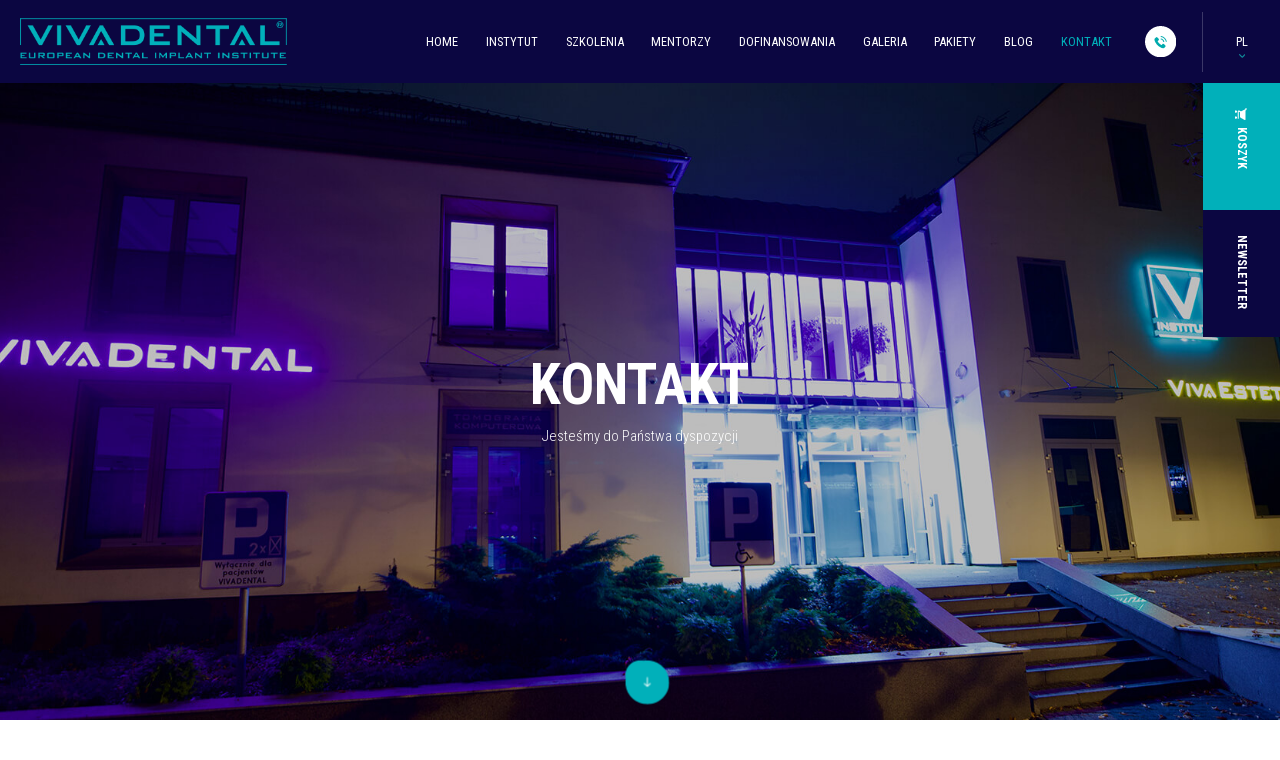

--- FILE ---
content_type: text/html
request_url: https://vivadental.edu.pl/pl/kontakt
body_size: 4612
content:
<!DOCTYPE html>
<html lang="pl">
<head>
<!-- Start cookieyes banner -->

	 <script id="cookieyes" type="text/javascript" src="https://cdn-cookieyes.com/client_data/9170af05bdfaeba65bbfae6c/script.js"></script>

<!-- End cookieyes banner -->
 <!-- Meta Pixel Code -->
<script>
!function(f,b,e,v,n,t,s)
{if(f.fbq)return;n=f.fbq=function(){n.callMethod?
n.callMethod.apply(n,arguments):n.queue.push(arguments)};
if(!f._fbq)f._fbq=n;n.push=n;n.loaded=!0;n.version='2.0';
n.queue=[];t=b.createElement(e);t.async=!0;
t.src=v;s=b.getElementsByTagName(e)[0];
s.parentNode.insertBefore(t,s)}(window, document,'script',
'https://connect.facebook.net/en_US/fbevents.js');
fbq('init', '635907637685372');
fbq('track', 'PageView');
</script>
<noscript><img height="1" width="1" style="display:none"
src="https://www.facebook.com/tr?id=635907637685372&ev=PageView&noscript=1"
/></noscript>
<!-- End Meta Pixel Code -->
	<meta charset="utf-8" />

	<title>Instytut Vivadental | Kontakt Gdańsk | Zapisy na szkolenia  - Instytut Vivadental</title>

	<meta name="description" content="Instytut Vivadental to międzynarodowy ośrodek szkoleniowy i naukowo - badawczy specjalizujący się w implantologii stomatologicznej, perfekcyjnie przygotowany do działalności edukacyjnej." />
	<meta name="author" content="Odee - odee.pl / Strony internetowe" />
	<meta name="viewport" content="width=device-width,initial-scale=1,maximum-scale=1">
		<meta name="theme-color" content="#0b0641">
		<meta name="format-detection" content="telephone=no">

	<link href="https://vivadental.edu.pl/images/favicon.png?ver=321953" type="image/png" rel="icon" />

		<link href="https://vivadental.edu.pl/popup.css?ver=321953" rel="stylesheet" />
	<link href="https://vivadental.edu.pl/style.css?ver=321953" rel="stylesheet" />
	<link href="https://vivadental.edu.pl/style_rwd.css?ver=321953" rel="stylesheet" />
		<link rel="canonical" href="https://vivadental.edu.pl/pl/kontakt" title="Kontakt" />
	
	<meta property="og:title" content="Instytut Vivadental | Kontakt Gdańsk | Zapisy na szkolenia  - Instytut Vivadental"/>
	<meta property="og:description" content="Instytut Vivadental to międzynarodowy ośrodek szkoleniowy i naukowo - badawczy specjalizujący się w implantologii stomatologicznej, perfekcyjnie przygotowany do działalności edukacyjnej."/>
	<meta property="og:url" content="https://vivadental.edu.pl/pl/kontakt" title="Kontakt"/>
	<meta property="og:image" content=""/>
	<meta property="og:type" content="website"/>
<meta name="facebook-domain-verification" content="ua4k6m4wzis250ubk9701rhbg81hmy" />

<!--
<script>
!function(f,b,e,v,n,t,s)
{if(f.fbq)return;n=f.fbq=function(){n.callMethod?
n.callMethod.apply(n,arguments):n.queue.push(arguments)};
if(!f._fbq)f._fbq=n;n.push=n;n.loaded=!0;n.version='2.0';
n.queue=[];t=b.createElement(e);t.async=!0;
t.src=v;s=b.getElementsByTagName(e)[0];
s.parentNode.insertBefore(t,s)}(window, document,'script',
'https://connect.facebook.net/en_US/fbevents.js');
fbq('init', '635907637685372');
fbq('track', 'PageView');
</script>
<noscript><img height="1" width="1" style="display:none"
src="https://www.facebook.com/tr?id=635907637685372&ev=PageView&noscript=1"
/></noscript>
-->

<!-- Google Tag Manager -->
<script>(function(w,d,s,l,i){w[l]=w[l]||[];w[l].push({'gtm.start':
new Date().getTime(),event:'gtm.js'});var f=d.getElementsByTagName(s)[0],
j=d.createElement(s),dl=l!='dataLayer'?'&l='+l:'';j.async=true;j.src=
'https://www.googletagmanager.com/gtm.js?id='+i+dl;f.parentNode.insertBefore(j,f);
})(window,document,'script','dataLayer','GTM-M7S9ZV9');</script>
<!-- End Google Tag Manager -->

<style>
.trainingBox--172 .trainingBox__name span { color: #ec00ff }
</style></head>

<body class="page--6 page--idk--1">
<!-- Google Tag Manager (noscript) -->
<noscript><iframe src="https://www.googletagmanager.com/ns.html?id=GTM-M7S9ZV9"
height="0" width="0" style="display:none;visibility:hidden"></iframe></noscript>
<!-- End Google Tag Manager (noscript) -->

<nav class="wrapper d-c-b setSmall animate bi"><a href="https://vivadental.edu.pl/" class="wrapper__logo animate"><img src="https://vivadental.edu.pl/images/logo.png" class="wrapper__logo--img" alt="Logo" /></a><div class="wrapper__hamb noComp"><span></span><span></span><span></span></div><div class="wrapper__right bi d-c-b"><ul class="wrapper__menu"><li class="wrapper__menu--name "><a href="https://vivadental.edu.pl/pl/" title="Home" class="wrapper__menu--href d-c-c bi">Home</a><img src="https://vivadental.edu.pl/images/menuHr.png" class="wrapper__menu--hr" alt="Line - 1" /></li><li class="wrapper__menu--name "><a href="https://vivadental.edu.pl/pl/instytut" title="Instytut" class="wrapper__menu--href d-c-c bi">Instytut</a><img src="https://vivadental.edu.pl/images/menuHr.png" class="wrapper__menu--hr" alt="Line - 2" /></li><li class="wrapper__menu--name "><a href="https://vivadental.edu.pl/pl/szkolenia" title="Szkolenia" class="wrapper__menu--href d-c-c bi">Szkolenia</a><img src="https://vivadental.edu.pl/images/menuHr.png" class="wrapper__menu--hr" alt="Line - 4" /></li><li class="wrapper__menu--name "><a href="https://vivadental.edu.pl/pl/mentorzy" title="Mentorzy" class="wrapper__menu--href d-c-c bi">Mentorzy</a><img src="https://vivadental.edu.pl/images/menuHr.png" class="wrapper__menu--hr" alt="Line - 3" /></li><li class="wrapper__menu--name "><a href="https://vivadental.edu.pl/pl/dofinansowania-i-finansowania" title="Dofinansowania" class="wrapper__menu--href d-c-c bi">Dofinansowania</a><img src="https://vivadental.edu.pl/images/menuHr.png" class="wrapper__menu--hr" alt="Line - 5" /></li><li class="wrapper__menu--name "><a href="https://vivadental.edu.pl/pl/galeria" title="Galeria" class="wrapper__menu--href d-c-c bi">Galeria</a><img src="https://vivadental.edu.pl/images/menuHr.png" class="wrapper__menu--hr" alt="Line - 34" /></li><li class="wrapper__menu--name "><a href="https://vivadental.edu.pl/pl/pakiety" title="Pakiety" class="wrapper__menu--href d-c-c bi">Pakiety</a><img src="https://vivadental.edu.pl/images/menuHr.png" class="wrapper__menu--hr" alt="Line - 110" /></li><li class="wrapper__menu--name "><a href="https://vivadental.edu.pl/pl/blog" title="Blog" class="wrapper__menu--href d-c-c bi">Blog</a><img src="https://vivadental.edu.pl/images/menuHr.png" class="wrapper__menu--hr" alt="Line - 119" /></li><li class="wrapper__menu--name wrapper__menu--active"><a href="https://vivadental.edu.pl/pl/kontakt" title="Kontakt" class="wrapper__menu--href d-c-c bi">Kontakt</a><img src="https://vivadental.edu.pl/images/menuHr.png" class="wrapper__menu--hr" alt="Line - 6" /></li></ul><div class="wrapper__other d-c-c"><div class="wrapper__phone d-c-c"><a href="tel:+48880313327" class="wrapper__phone--href"><img src="https://vivadental.edu.pl/images/wrapperPhone.svg" class="wrapper__phone--img" alt="Zadzwon" /></a></div><div class="wrapper__lang d-c-c"><a href="https://vivadental.edu.pl/pl/" class="wrapper__lang--href">PL</a><a href="https://vivadental.edu.pl/en/" class="wrapper__lang--href">EN</a></div><a href="https://vivadental.edu.pl/pl/szkolenia" title="Szkolenia" class="wrapper__save wrapper__save--1 uppercase bi d-c-s"><span class="wrapper__save--inside bi d-c-s"><img src="https://vivadental.edu.pl/images/shopIcon.svg" class="wrapper__save--img" alt="" /> Koszyk  </span></a><a href="https://vivadental.edu.pl/pl/newsletter" title="Newsletter" class="wrapper__save wrapper__save--newsletter uppercase bi d-c-s"><span class="wrapper__save--inside bi d-c-s">Newsletter </span></a></div></div></nav><div class="slide"></video><div class="slide__carousel owl-carousel slideShow-owl"><div class="slide__slides bi d-c-c"><div class="slide__slides--inside bi d-c-c wow fadeInUp"><div class="slide__slides--text d-c-c"><h1>Kontakt</h1>
<p>Jesteśmy do Państwa dyspozycji</p></div></div><img src="https://vivadental.edu.pl/images/page_images/foto_gallery/30/kontakt.jpg" srcset="https://vivadental.edu.pl/images/page_images/foto_gallery/30/kontakt-s.jpg 999w, https://vivadental.edu.pl/images/page_images/foto_gallery/30/kontakt.jpg 1000w" class="slide__slides--img" alt="Kontakt" /></div></div><div class="slide__scroll pointer scrollFrom bi"><img src="https://vivadental.edu.pl//images/slideArrow.svg" class="slide__scroll--arrow" alt="" /></div></div><div class="contact bi"><div class="contact__left bi"><h2 class="header__40 white normal bi d-c-s">Postaw na edukację w Instytucie Vivadental</h2><div class="contact__foto bi"><div class="contact__text"></div></div><div class="contact__information bi"><div class="contact__text bi d-c-s"><table style="border-collapse: collapse; width: 100%;" border="1">
<tbody>
<tr>
<td style="width: 100%;">
<p><strong>Adres:</strong></p>
<p>Aleja Zwycięstwa 48, 80-210 Gdańsk</p>
</td>
</tr>
</tbody>
</table>
<table style="border-collapse: collapse; width: 100%; height: 67px;" border="1">
<tbody>
<tr style="height: 67px;">
<td style="width: 100%; height: 67px;">
<p><strong>Telefon:</strong></p>
<p><a href="tel:880313327">880 313 327</a></p>
</td>
</tr>
</tbody>
</table>
<table style="border-collapse: collapse; width: 100%; height: 67px;" border="1">
<tbody>
<tr style="height: 67px;">
<td style="width: 100%; height: 67px;">
<p><strong>E-mail:</strong></p>
<p><a href="mailto:instytut@vivadental.edu.pl">instytut@vivadental.edu.pl</a></p>
</td>
</tr>
</tbody>
</table></div></div><div class="contact__logos--block"><div class="contact__logos bi d-c-b"><a href="" target="_blank"><img src="https://vivadental.edu.pl/images/contactLogo_1.png" class="contact__logo--1" alt="" /></a><a href="" target="_blank"><img src="https://vivadental.edu.pl/images/contactLogo_2.png" class="contact__logo--2" alt="" /></a><a href="" target="_blank"><img src="https://vivadental.edu.pl/images/contactLogo_3.png" class="contact__logo--3" alt="" /></a></div></div></div><div class="contact__right bi">
<div class="formBox">
	<form method="post" action="?form=send" enctype="multipart/form-data">
		<div class="formBox__inside d-c-b">
			<div class="formBox__inputBox">
				<input type="text" name="name" id="name" class="formInput bi" placeholder="Imię" value="" required>
			</div>
			<div class="formBox__inputBox">	
				<input type="text" name="surname" id="surname" class="formInput bi" placeholder="Nazwisko" value="" required>
			</div>
			<div class="formBox__inputBox">
				<input type="text" name="phone" id="phone" class="formInput bi" placeholder="Telefon kontaktowy" value="" required>
			</div>
			<div class="formBox__inputBox">
				<input type="email" name="email" id="email" class="formInput bi" placeholder="E-mail" value="" required>
			</div>
		</div>
		<div class="formBox__inside d-c-b">
			<div class="formBox__inputBox allWidth">
				<textarea name="message" id="message" class="formTextarea bi" placeholder="Wiadomość" required></textarea>
			</div>	
		</div>
				<div class="formBox__inside d-c-b">
			<label class="formBox__checkBox">
				<input class="formBox__checkInput" value="Wyrażam zgodę: Potwierdzam zapoznanie się z polityką prywatności" name="check" type="checkbox" required>
				<div class="formBox__checkText">Potwierdzam zapoznanie się z polityką prywatności <a href=" https://vivadental.edu.pl/pl/polityka-prywatnosci" title="Polityka Prywatności" target="_blank" class="check__1 defaultTwo lowercase pointer">(Czytaj więcej)</a></div>
			</label>
		</div>
			
		<div class="formBox__inside d-c-e">
			<div class="recaptcha">
				<div class="g-recaptcha d-c-c" data-sitekey="6LeNVE8eAAAAACD9B_0GOjdtqXkKWUncwo1ltbdK" data-callback="onReCaptchaSuccess"></div>
				<script async defer type="text/javascript" src="https://www.google.com/recaptcha/api.js?hl=pl"></script>
			</div>	
			
			<input type="submit" name="formSend" class="formSubmit" value="Wyślij">
		</div>	
	</form>
</div>

	</div></div><a href="https://vivadental.edu.pl/pl/szkolenia" title="Szkolenia" class="bottom__save bi d-c-c"><h3 class="header__60 white bi d-c-c wow fadeInUp">Zapisz się na szkolenie</h3><img src="https://vivadental.edu.pl/images/bottomSaveArrow.svg" class="bottom__save--arrow wow fadeInUp" alt="" /><div class="mainFotoBackground"><img loading="lazy" src="https://vivadental.edu.pl/images/page_images/foto_main/9/zapisz-sie.jpg" srcset="https://vivadental.edu.pl/images/page_images/foto_main/9/zapisz-sie-s.jpg 999w, https://vivadental.edu.pl/images/page_images/foto_main/9/zapisz-sie.jpg 1000w" class="img" alt="zapisz_się" /></div></a><div class="bottom bi d-c-b"><div class="bottom__text bi d-s-b"><table style="border-collapse: collapse; width: 100%;" border="1">
<tbody>
<tr>
<td style="width: 100%;">
<p><strong>Adres:</strong></p>
<p>Aleja Zwycięstwa 48, 80-210 Gdańsk</p>
</td>
</tr>
</tbody>
</table>
<table style="border-collapse: collapse; width: 100%; height: 67px;" border="1">
<tbody>
<tr style="height: 67px;">
<td style="width: 100%; height: 67px;">
<p><strong>Telefon:</strong></p>
<p><a href="tel:880313327">880 313 327</a></p>
</td>
</tr>
</tbody>
</table>
<table style="border-collapse: collapse; width: 100%; height: 67px;" border="1">
<tbody>
<tr style="height: 67px;">
<td style="width: 100%; height: 67px;">
<p><strong>E-mail:</strong></p>
<p><a href="mailto:instytut@vivadental.edu.pl">instytut@vivadental.edu.pl</a></p>
</td>
</tr>
</tbody>
</table></div></div><div class="footer__map bi"><div class="googleMap"><iframe src="https://www.google.com/maps/embed?pb=!1m18!1m12!1m3!1d14339.54489371112!2d18.622386340735982!3d54.36561681898631!2m3!1f0!2f0!3f0!3m2!1i1024!2i768!4f13.1!3m3!1m2!1s0x46fd7383e1667749%3A0x6ea074fef3110f6d!2sInstytut%20Vivadental!5e0!3m2!1spl!2spl!4v1683827653176!5m2!1spl!2spl" frameborder="0" class="mapaBox" allowfullscreen></iframe></div></div><div class="ue__header bi d-c-c"><a href="https://vivadental.edu.pl/pl/projekt-ue" title="Projekt UE"><img src="https://vivadental.edu.pl/images/ue_pr.jpg" class="ue__header--img" alt="UE" /></a></div><footer class="footer d-c-b bi"><div class="arrowUp d-c-s"><img src="https://vivadental.edu.pl/images/arrowUp.svg" class="img" alt="Wróć" /> Wróć</div><ul class="menu"><li class="menu__name "><a href="https://vivadental.edu.pl/pl/" title="Home" class="menu__href d-c-c bi">Home</a><img src="https://vivadental.edu.pl/images/menuHr.png" class="menu__hr" alt="Line footer - 1" /></li><li class="menu__name "><a href="https://vivadental.edu.pl/pl/rodo" title="RODO" class="menu__href d-c-c bi">RODO</a><img src="https://vivadental.edu.pl/images/menuHr.png" class="menu__hr" alt="Line footer - 115" /></li><li class="menu__name "><a href="https://vivadental.edu.pl/pl/kalendarium" title="Kalendarium" class="menu__href d-c-c bi">Kalendarium</a><img src="https://vivadental.edu.pl/images/menuHr.png" class="menu__hr" alt="Line footer - 41" /></li><li class="menu__name "><a href="https://vivadental.edu.pl/pl/galeria" title="Galeria" class="menu__href d-c-c bi">Galeria</a><img src="https://vivadental.edu.pl/images/menuHr.png" class="menu__hr" alt="Line footer - 34" /></li><li class="menu__name "><a href="https://vivadental.edu.pl/pl/projekt-ue" title="Projekt UE" class="menu__href d-c-c bi">Projekt UE</a><img src="https://vivadental.edu.pl/images/menuHr.png" class="menu__hr" alt="Line footer - 131" /></li><li class="menu__name "><a href="https://vivadental.edu.pl/files/page_files/50/regulamin24v1.pdf" title="https://vivadental.edu.pl/files/page_files/50/regulamin24v1.pdf" target="_blank" class="menu__href d-c-c bi">Regulamin</a><img src="https://vivadental.edu.pl/images/menuHr.png" class="menu__hr" alt="Line footer - 50" /></li></ul><div class="d-c-s"><div class="wrapper__social d-c-c"><a href="https://www.facebook.com/Practiculum-Implantologii-138413853504913/" target="_blank" class="wrapper__social--href"><img src="https://vivadental.edu.pl/images/social_1.svg" class="wrapper__social--img" alt="Social - Facebook" /></a><a href="https://www.instagram.com/vivadental_instytut/" target="_blank" class="wrapper__social--href"><img src="https://vivadental.edu.pl/images/social_2.svg" class="wrapper__social--img" alt="Social - Instagram" /></a><a href="https://www.youtube.com/channel/UCyLfwkNQ_4nDujMuvxtXM0g" target="_blank" class="wrapper__social--href"><img src="https://vivadental.edu.pl/images/social_3.svg" class="wrapper__social--img" alt="Social - YouTube" /></a></div><div class="odeeAutor"><a href="https://odee.pl" target="_blank" title="Strony internetowe - odee.pl" class="odeeTip animate"><img src="https://vivadental.edu.pl/images/odee.png" class="odeeLogo" alt="Strony internetowe - odee.pl"/></a></div></div></footer><div class="popupLandscape noComp"><div class="popup"><div class="popup__wrap"><div class="popup__title">Prosimy o zmianę orientacji telefonu na pionową, dziękujemy!</div></div></div></div>
<link href="https://vivadental.edu.pl/css/default.css?ver=321953" rel="stylesheet"/>
<link href="https://vivadental.edu.pl/css/jquery.fancybox.css?ver=321953" rel="stylesheet"/>
<link href="https://vivadental.edu.pl/css/owl.carousel.css?ver=321953" rel="stylesheet"/>
<link href="https://vivadental.edu.pl/css/animate.css?ver=321953" rel="stylesheet"/>
<link href="https://vivadental.edu.pl/css/forms.css?ver=321953" rel="stylesheet"/>

<script src="https://vivadental.edu.pl/js/jquery-3.6.0.min.js?ver=321953"></script>
<script src="https://vivadental.edu.pl/js/jquery.fancybox.min.js?ver=321953"></script>
<script src="https://vivadental.edu.pl/js/owl.carousel.min.js?ver=321953"></script>
<script src="https://vivadental.edu.pl/js/wow.min.js?ver=321953"></script>
<script src="https://vivadental.edu.pl/js/scripts.js?ver=321953"></script>

<script>
/*
        let validNip = null;

        $('#orderForm').on('submit', function() {
            if (document.getElementById('inv_nip').value.length > 0 && validNip === null) {
                const Http = new XMLHttpRequest();
                Http.responseType = 'json';
                let dateFormat = '2026-01-22';
                const url = '/curlNip.php?nip=' + document.getElementById('inv_nip').value;
                let data = new FormData();
                Http.open("POST", url);
                Http.send(data);
                Http.onreadystatechange = (e) => {
                    if (Http.status === 200 && Http.response) {
                        let response = Http.response;
                        if (response && response.result && response.result.subject.removalDate === null) {
                            validNip = 'NIP aktywny';
                        } else {
                            validNip = 'NIP nieaktywny';
                        }
                        document.getElementById('inv_nip_check').value = validNip;
                        if($('#orderForm').get(0).checkValidity() === true){
                            const get= document.getElementById('btnSend');
                            get.click();
                        }
                    }
                }
            }

            if(validNip === null){
                return false;
            }
        });
*/

</script>

</body>
</html>

--- FILE ---
content_type: text/html; charset=utf-8
request_url: https://www.google.com/recaptcha/api2/anchor?ar=1&k=6LeNVE8eAAAAACD9B_0GOjdtqXkKWUncwo1ltbdK&co=aHR0cHM6Ly92aXZhZGVudGFsLmVkdS5wbDo0NDM.&hl=pl&v=PoyoqOPhxBO7pBk68S4YbpHZ&size=normal&anchor-ms=20000&execute-ms=30000&cb=elva6z7cao5f
body_size: 49664
content:
<!DOCTYPE HTML><html dir="ltr" lang="pl"><head><meta http-equiv="Content-Type" content="text/html; charset=UTF-8">
<meta http-equiv="X-UA-Compatible" content="IE=edge">
<title>reCAPTCHA</title>
<style type="text/css">
/* cyrillic-ext */
@font-face {
  font-family: 'Roboto';
  font-style: normal;
  font-weight: 400;
  font-stretch: 100%;
  src: url(//fonts.gstatic.com/s/roboto/v48/KFO7CnqEu92Fr1ME7kSn66aGLdTylUAMa3GUBHMdazTgWw.woff2) format('woff2');
  unicode-range: U+0460-052F, U+1C80-1C8A, U+20B4, U+2DE0-2DFF, U+A640-A69F, U+FE2E-FE2F;
}
/* cyrillic */
@font-face {
  font-family: 'Roboto';
  font-style: normal;
  font-weight: 400;
  font-stretch: 100%;
  src: url(//fonts.gstatic.com/s/roboto/v48/KFO7CnqEu92Fr1ME7kSn66aGLdTylUAMa3iUBHMdazTgWw.woff2) format('woff2');
  unicode-range: U+0301, U+0400-045F, U+0490-0491, U+04B0-04B1, U+2116;
}
/* greek-ext */
@font-face {
  font-family: 'Roboto';
  font-style: normal;
  font-weight: 400;
  font-stretch: 100%;
  src: url(//fonts.gstatic.com/s/roboto/v48/KFO7CnqEu92Fr1ME7kSn66aGLdTylUAMa3CUBHMdazTgWw.woff2) format('woff2');
  unicode-range: U+1F00-1FFF;
}
/* greek */
@font-face {
  font-family: 'Roboto';
  font-style: normal;
  font-weight: 400;
  font-stretch: 100%;
  src: url(//fonts.gstatic.com/s/roboto/v48/KFO7CnqEu92Fr1ME7kSn66aGLdTylUAMa3-UBHMdazTgWw.woff2) format('woff2');
  unicode-range: U+0370-0377, U+037A-037F, U+0384-038A, U+038C, U+038E-03A1, U+03A3-03FF;
}
/* math */
@font-face {
  font-family: 'Roboto';
  font-style: normal;
  font-weight: 400;
  font-stretch: 100%;
  src: url(//fonts.gstatic.com/s/roboto/v48/KFO7CnqEu92Fr1ME7kSn66aGLdTylUAMawCUBHMdazTgWw.woff2) format('woff2');
  unicode-range: U+0302-0303, U+0305, U+0307-0308, U+0310, U+0312, U+0315, U+031A, U+0326-0327, U+032C, U+032F-0330, U+0332-0333, U+0338, U+033A, U+0346, U+034D, U+0391-03A1, U+03A3-03A9, U+03B1-03C9, U+03D1, U+03D5-03D6, U+03F0-03F1, U+03F4-03F5, U+2016-2017, U+2034-2038, U+203C, U+2040, U+2043, U+2047, U+2050, U+2057, U+205F, U+2070-2071, U+2074-208E, U+2090-209C, U+20D0-20DC, U+20E1, U+20E5-20EF, U+2100-2112, U+2114-2115, U+2117-2121, U+2123-214F, U+2190, U+2192, U+2194-21AE, U+21B0-21E5, U+21F1-21F2, U+21F4-2211, U+2213-2214, U+2216-22FF, U+2308-230B, U+2310, U+2319, U+231C-2321, U+2336-237A, U+237C, U+2395, U+239B-23B7, U+23D0, U+23DC-23E1, U+2474-2475, U+25AF, U+25B3, U+25B7, U+25BD, U+25C1, U+25CA, U+25CC, U+25FB, U+266D-266F, U+27C0-27FF, U+2900-2AFF, U+2B0E-2B11, U+2B30-2B4C, U+2BFE, U+3030, U+FF5B, U+FF5D, U+1D400-1D7FF, U+1EE00-1EEFF;
}
/* symbols */
@font-face {
  font-family: 'Roboto';
  font-style: normal;
  font-weight: 400;
  font-stretch: 100%;
  src: url(//fonts.gstatic.com/s/roboto/v48/KFO7CnqEu92Fr1ME7kSn66aGLdTylUAMaxKUBHMdazTgWw.woff2) format('woff2');
  unicode-range: U+0001-000C, U+000E-001F, U+007F-009F, U+20DD-20E0, U+20E2-20E4, U+2150-218F, U+2190, U+2192, U+2194-2199, U+21AF, U+21E6-21F0, U+21F3, U+2218-2219, U+2299, U+22C4-22C6, U+2300-243F, U+2440-244A, U+2460-24FF, U+25A0-27BF, U+2800-28FF, U+2921-2922, U+2981, U+29BF, U+29EB, U+2B00-2BFF, U+4DC0-4DFF, U+FFF9-FFFB, U+10140-1018E, U+10190-1019C, U+101A0, U+101D0-101FD, U+102E0-102FB, U+10E60-10E7E, U+1D2C0-1D2D3, U+1D2E0-1D37F, U+1F000-1F0FF, U+1F100-1F1AD, U+1F1E6-1F1FF, U+1F30D-1F30F, U+1F315, U+1F31C, U+1F31E, U+1F320-1F32C, U+1F336, U+1F378, U+1F37D, U+1F382, U+1F393-1F39F, U+1F3A7-1F3A8, U+1F3AC-1F3AF, U+1F3C2, U+1F3C4-1F3C6, U+1F3CA-1F3CE, U+1F3D4-1F3E0, U+1F3ED, U+1F3F1-1F3F3, U+1F3F5-1F3F7, U+1F408, U+1F415, U+1F41F, U+1F426, U+1F43F, U+1F441-1F442, U+1F444, U+1F446-1F449, U+1F44C-1F44E, U+1F453, U+1F46A, U+1F47D, U+1F4A3, U+1F4B0, U+1F4B3, U+1F4B9, U+1F4BB, U+1F4BF, U+1F4C8-1F4CB, U+1F4D6, U+1F4DA, U+1F4DF, U+1F4E3-1F4E6, U+1F4EA-1F4ED, U+1F4F7, U+1F4F9-1F4FB, U+1F4FD-1F4FE, U+1F503, U+1F507-1F50B, U+1F50D, U+1F512-1F513, U+1F53E-1F54A, U+1F54F-1F5FA, U+1F610, U+1F650-1F67F, U+1F687, U+1F68D, U+1F691, U+1F694, U+1F698, U+1F6AD, U+1F6B2, U+1F6B9-1F6BA, U+1F6BC, U+1F6C6-1F6CF, U+1F6D3-1F6D7, U+1F6E0-1F6EA, U+1F6F0-1F6F3, U+1F6F7-1F6FC, U+1F700-1F7FF, U+1F800-1F80B, U+1F810-1F847, U+1F850-1F859, U+1F860-1F887, U+1F890-1F8AD, U+1F8B0-1F8BB, U+1F8C0-1F8C1, U+1F900-1F90B, U+1F93B, U+1F946, U+1F984, U+1F996, U+1F9E9, U+1FA00-1FA6F, U+1FA70-1FA7C, U+1FA80-1FA89, U+1FA8F-1FAC6, U+1FACE-1FADC, U+1FADF-1FAE9, U+1FAF0-1FAF8, U+1FB00-1FBFF;
}
/* vietnamese */
@font-face {
  font-family: 'Roboto';
  font-style: normal;
  font-weight: 400;
  font-stretch: 100%;
  src: url(//fonts.gstatic.com/s/roboto/v48/KFO7CnqEu92Fr1ME7kSn66aGLdTylUAMa3OUBHMdazTgWw.woff2) format('woff2');
  unicode-range: U+0102-0103, U+0110-0111, U+0128-0129, U+0168-0169, U+01A0-01A1, U+01AF-01B0, U+0300-0301, U+0303-0304, U+0308-0309, U+0323, U+0329, U+1EA0-1EF9, U+20AB;
}
/* latin-ext */
@font-face {
  font-family: 'Roboto';
  font-style: normal;
  font-weight: 400;
  font-stretch: 100%;
  src: url(//fonts.gstatic.com/s/roboto/v48/KFO7CnqEu92Fr1ME7kSn66aGLdTylUAMa3KUBHMdazTgWw.woff2) format('woff2');
  unicode-range: U+0100-02BA, U+02BD-02C5, U+02C7-02CC, U+02CE-02D7, U+02DD-02FF, U+0304, U+0308, U+0329, U+1D00-1DBF, U+1E00-1E9F, U+1EF2-1EFF, U+2020, U+20A0-20AB, U+20AD-20C0, U+2113, U+2C60-2C7F, U+A720-A7FF;
}
/* latin */
@font-face {
  font-family: 'Roboto';
  font-style: normal;
  font-weight: 400;
  font-stretch: 100%;
  src: url(//fonts.gstatic.com/s/roboto/v48/KFO7CnqEu92Fr1ME7kSn66aGLdTylUAMa3yUBHMdazQ.woff2) format('woff2');
  unicode-range: U+0000-00FF, U+0131, U+0152-0153, U+02BB-02BC, U+02C6, U+02DA, U+02DC, U+0304, U+0308, U+0329, U+2000-206F, U+20AC, U+2122, U+2191, U+2193, U+2212, U+2215, U+FEFF, U+FFFD;
}
/* cyrillic-ext */
@font-face {
  font-family: 'Roboto';
  font-style: normal;
  font-weight: 500;
  font-stretch: 100%;
  src: url(//fonts.gstatic.com/s/roboto/v48/KFO7CnqEu92Fr1ME7kSn66aGLdTylUAMa3GUBHMdazTgWw.woff2) format('woff2');
  unicode-range: U+0460-052F, U+1C80-1C8A, U+20B4, U+2DE0-2DFF, U+A640-A69F, U+FE2E-FE2F;
}
/* cyrillic */
@font-face {
  font-family: 'Roboto';
  font-style: normal;
  font-weight: 500;
  font-stretch: 100%;
  src: url(//fonts.gstatic.com/s/roboto/v48/KFO7CnqEu92Fr1ME7kSn66aGLdTylUAMa3iUBHMdazTgWw.woff2) format('woff2');
  unicode-range: U+0301, U+0400-045F, U+0490-0491, U+04B0-04B1, U+2116;
}
/* greek-ext */
@font-face {
  font-family: 'Roboto';
  font-style: normal;
  font-weight: 500;
  font-stretch: 100%;
  src: url(//fonts.gstatic.com/s/roboto/v48/KFO7CnqEu92Fr1ME7kSn66aGLdTylUAMa3CUBHMdazTgWw.woff2) format('woff2');
  unicode-range: U+1F00-1FFF;
}
/* greek */
@font-face {
  font-family: 'Roboto';
  font-style: normal;
  font-weight: 500;
  font-stretch: 100%;
  src: url(//fonts.gstatic.com/s/roboto/v48/KFO7CnqEu92Fr1ME7kSn66aGLdTylUAMa3-UBHMdazTgWw.woff2) format('woff2');
  unicode-range: U+0370-0377, U+037A-037F, U+0384-038A, U+038C, U+038E-03A1, U+03A3-03FF;
}
/* math */
@font-face {
  font-family: 'Roboto';
  font-style: normal;
  font-weight: 500;
  font-stretch: 100%;
  src: url(//fonts.gstatic.com/s/roboto/v48/KFO7CnqEu92Fr1ME7kSn66aGLdTylUAMawCUBHMdazTgWw.woff2) format('woff2');
  unicode-range: U+0302-0303, U+0305, U+0307-0308, U+0310, U+0312, U+0315, U+031A, U+0326-0327, U+032C, U+032F-0330, U+0332-0333, U+0338, U+033A, U+0346, U+034D, U+0391-03A1, U+03A3-03A9, U+03B1-03C9, U+03D1, U+03D5-03D6, U+03F0-03F1, U+03F4-03F5, U+2016-2017, U+2034-2038, U+203C, U+2040, U+2043, U+2047, U+2050, U+2057, U+205F, U+2070-2071, U+2074-208E, U+2090-209C, U+20D0-20DC, U+20E1, U+20E5-20EF, U+2100-2112, U+2114-2115, U+2117-2121, U+2123-214F, U+2190, U+2192, U+2194-21AE, U+21B0-21E5, U+21F1-21F2, U+21F4-2211, U+2213-2214, U+2216-22FF, U+2308-230B, U+2310, U+2319, U+231C-2321, U+2336-237A, U+237C, U+2395, U+239B-23B7, U+23D0, U+23DC-23E1, U+2474-2475, U+25AF, U+25B3, U+25B7, U+25BD, U+25C1, U+25CA, U+25CC, U+25FB, U+266D-266F, U+27C0-27FF, U+2900-2AFF, U+2B0E-2B11, U+2B30-2B4C, U+2BFE, U+3030, U+FF5B, U+FF5D, U+1D400-1D7FF, U+1EE00-1EEFF;
}
/* symbols */
@font-face {
  font-family: 'Roboto';
  font-style: normal;
  font-weight: 500;
  font-stretch: 100%;
  src: url(//fonts.gstatic.com/s/roboto/v48/KFO7CnqEu92Fr1ME7kSn66aGLdTylUAMaxKUBHMdazTgWw.woff2) format('woff2');
  unicode-range: U+0001-000C, U+000E-001F, U+007F-009F, U+20DD-20E0, U+20E2-20E4, U+2150-218F, U+2190, U+2192, U+2194-2199, U+21AF, U+21E6-21F0, U+21F3, U+2218-2219, U+2299, U+22C4-22C6, U+2300-243F, U+2440-244A, U+2460-24FF, U+25A0-27BF, U+2800-28FF, U+2921-2922, U+2981, U+29BF, U+29EB, U+2B00-2BFF, U+4DC0-4DFF, U+FFF9-FFFB, U+10140-1018E, U+10190-1019C, U+101A0, U+101D0-101FD, U+102E0-102FB, U+10E60-10E7E, U+1D2C0-1D2D3, U+1D2E0-1D37F, U+1F000-1F0FF, U+1F100-1F1AD, U+1F1E6-1F1FF, U+1F30D-1F30F, U+1F315, U+1F31C, U+1F31E, U+1F320-1F32C, U+1F336, U+1F378, U+1F37D, U+1F382, U+1F393-1F39F, U+1F3A7-1F3A8, U+1F3AC-1F3AF, U+1F3C2, U+1F3C4-1F3C6, U+1F3CA-1F3CE, U+1F3D4-1F3E0, U+1F3ED, U+1F3F1-1F3F3, U+1F3F5-1F3F7, U+1F408, U+1F415, U+1F41F, U+1F426, U+1F43F, U+1F441-1F442, U+1F444, U+1F446-1F449, U+1F44C-1F44E, U+1F453, U+1F46A, U+1F47D, U+1F4A3, U+1F4B0, U+1F4B3, U+1F4B9, U+1F4BB, U+1F4BF, U+1F4C8-1F4CB, U+1F4D6, U+1F4DA, U+1F4DF, U+1F4E3-1F4E6, U+1F4EA-1F4ED, U+1F4F7, U+1F4F9-1F4FB, U+1F4FD-1F4FE, U+1F503, U+1F507-1F50B, U+1F50D, U+1F512-1F513, U+1F53E-1F54A, U+1F54F-1F5FA, U+1F610, U+1F650-1F67F, U+1F687, U+1F68D, U+1F691, U+1F694, U+1F698, U+1F6AD, U+1F6B2, U+1F6B9-1F6BA, U+1F6BC, U+1F6C6-1F6CF, U+1F6D3-1F6D7, U+1F6E0-1F6EA, U+1F6F0-1F6F3, U+1F6F7-1F6FC, U+1F700-1F7FF, U+1F800-1F80B, U+1F810-1F847, U+1F850-1F859, U+1F860-1F887, U+1F890-1F8AD, U+1F8B0-1F8BB, U+1F8C0-1F8C1, U+1F900-1F90B, U+1F93B, U+1F946, U+1F984, U+1F996, U+1F9E9, U+1FA00-1FA6F, U+1FA70-1FA7C, U+1FA80-1FA89, U+1FA8F-1FAC6, U+1FACE-1FADC, U+1FADF-1FAE9, U+1FAF0-1FAF8, U+1FB00-1FBFF;
}
/* vietnamese */
@font-face {
  font-family: 'Roboto';
  font-style: normal;
  font-weight: 500;
  font-stretch: 100%;
  src: url(//fonts.gstatic.com/s/roboto/v48/KFO7CnqEu92Fr1ME7kSn66aGLdTylUAMa3OUBHMdazTgWw.woff2) format('woff2');
  unicode-range: U+0102-0103, U+0110-0111, U+0128-0129, U+0168-0169, U+01A0-01A1, U+01AF-01B0, U+0300-0301, U+0303-0304, U+0308-0309, U+0323, U+0329, U+1EA0-1EF9, U+20AB;
}
/* latin-ext */
@font-face {
  font-family: 'Roboto';
  font-style: normal;
  font-weight: 500;
  font-stretch: 100%;
  src: url(//fonts.gstatic.com/s/roboto/v48/KFO7CnqEu92Fr1ME7kSn66aGLdTylUAMa3KUBHMdazTgWw.woff2) format('woff2');
  unicode-range: U+0100-02BA, U+02BD-02C5, U+02C7-02CC, U+02CE-02D7, U+02DD-02FF, U+0304, U+0308, U+0329, U+1D00-1DBF, U+1E00-1E9F, U+1EF2-1EFF, U+2020, U+20A0-20AB, U+20AD-20C0, U+2113, U+2C60-2C7F, U+A720-A7FF;
}
/* latin */
@font-face {
  font-family: 'Roboto';
  font-style: normal;
  font-weight: 500;
  font-stretch: 100%;
  src: url(//fonts.gstatic.com/s/roboto/v48/KFO7CnqEu92Fr1ME7kSn66aGLdTylUAMa3yUBHMdazQ.woff2) format('woff2');
  unicode-range: U+0000-00FF, U+0131, U+0152-0153, U+02BB-02BC, U+02C6, U+02DA, U+02DC, U+0304, U+0308, U+0329, U+2000-206F, U+20AC, U+2122, U+2191, U+2193, U+2212, U+2215, U+FEFF, U+FFFD;
}
/* cyrillic-ext */
@font-face {
  font-family: 'Roboto';
  font-style: normal;
  font-weight: 900;
  font-stretch: 100%;
  src: url(//fonts.gstatic.com/s/roboto/v48/KFO7CnqEu92Fr1ME7kSn66aGLdTylUAMa3GUBHMdazTgWw.woff2) format('woff2');
  unicode-range: U+0460-052F, U+1C80-1C8A, U+20B4, U+2DE0-2DFF, U+A640-A69F, U+FE2E-FE2F;
}
/* cyrillic */
@font-face {
  font-family: 'Roboto';
  font-style: normal;
  font-weight: 900;
  font-stretch: 100%;
  src: url(//fonts.gstatic.com/s/roboto/v48/KFO7CnqEu92Fr1ME7kSn66aGLdTylUAMa3iUBHMdazTgWw.woff2) format('woff2');
  unicode-range: U+0301, U+0400-045F, U+0490-0491, U+04B0-04B1, U+2116;
}
/* greek-ext */
@font-face {
  font-family: 'Roboto';
  font-style: normal;
  font-weight: 900;
  font-stretch: 100%;
  src: url(//fonts.gstatic.com/s/roboto/v48/KFO7CnqEu92Fr1ME7kSn66aGLdTylUAMa3CUBHMdazTgWw.woff2) format('woff2');
  unicode-range: U+1F00-1FFF;
}
/* greek */
@font-face {
  font-family: 'Roboto';
  font-style: normal;
  font-weight: 900;
  font-stretch: 100%;
  src: url(//fonts.gstatic.com/s/roboto/v48/KFO7CnqEu92Fr1ME7kSn66aGLdTylUAMa3-UBHMdazTgWw.woff2) format('woff2');
  unicode-range: U+0370-0377, U+037A-037F, U+0384-038A, U+038C, U+038E-03A1, U+03A3-03FF;
}
/* math */
@font-face {
  font-family: 'Roboto';
  font-style: normal;
  font-weight: 900;
  font-stretch: 100%;
  src: url(//fonts.gstatic.com/s/roboto/v48/KFO7CnqEu92Fr1ME7kSn66aGLdTylUAMawCUBHMdazTgWw.woff2) format('woff2');
  unicode-range: U+0302-0303, U+0305, U+0307-0308, U+0310, U+0312, U+0315, U+031A, U+0326-0327, U+032C, U+032F-0330, U+0332-0333, U+0338, U+033A, U+0346, U+034D, U+0391-03A1, U+03A3-03A9, U+03B1-03C9, U+03D1, U+03D5-03D6, U+03F0-03F1, U+03F4-03F5, U+2016-2017, U+2034-2038, U+203C, U+2040, U+2043, U+2047, U+2050, U+2057, U+205F, U+2070-2071, U+2074-208E, U+2090-209C, U+20D0-20DC, U+20E1, U+20E5-20EF, U+2100-2112, U+2114-2115, U+2117-2121, U+2123-214F, U+2190, U+2192, U+2194-21AE, U+21B0-21E5, U+21F1-21F2, U+21F4-2211, U+2213-2214, U+2216-22FF, U+2308-230B, U+2310, U+2319, U+231C-2321, U+2336-237A, U+237C, U+2395, U+239B-23B7, U+23D0, U+23DC-23E1, U+2474-2475, U+25AF, U+25B3, U+25B7, U+25BD, U+25C1, U+25CA, U+25CC, U+25FB, U+266D-266F, U+27C0-27FF, U+2900-2AFF, U+2B0E-2B11, U+2B30-2B4C, U+2BFE, U+3030, U+FF5B, U+FF5D, U+1D400-1D7FF, U+1EE00-1EEFF;
}
/* symbols */
@font-face {
  font-family: 'Roboto';
  font-style: normal;
  font-weight: 900;
  font-stretch: 100%;
  src: url(//fonts.gstatic.com/s/roboto/v48/KFO7CnqEu92Fr1ME7kSn66aGLdTylUAMaxKUBHMdazTgWw.woff2) format('woff2');
  unicode-range: U+0001-000C, U+000E-001F, U+007F-009F, U+20DD-20E0, U+20E2-20E4, U+2150-218F, U+2190, U+2192, U+2194-2199, U+21AF, U+21E6-21F0, U+21F3, U+2218-2219, U+2299, U+22C4-22C6, U+2300-243F, U+2440-244A, U+2460-24FF, U+25A0-27BF, U+2800-28FF, U+2921-2922, U+2981, U+29BF, U+29EB, U+2B00-2BFF, U+4DC0-4DFF, U+FFF9-FFFB, U+10140-1018E, U+10190-1019C, U+101A0, U+101D0-101FD, U+102E0-102FB, U+10E60-10E7E, U+1D2C0-1D2D3, U+1D2E0-1D37F, U+1F000-1F0FF, U+1F100-1F1AD, U+1F1E6-1F1FF, U+1F30D-1F30F, U+1F315, U+1F31C, U+1F31E, U+1F320-1F32C, U+1F336, U+1F378, U+1F37D, U+1F382, U+1F393-1F39F, U+1F3A7-1F3A8, U+1F3AC-1F3AF, U+1F3C2, U+1F3C4-1F3C6, U+1F3CA-1F3CE, U+1F3D4-1F3E0, U+1F3ED, U+1F3F1-1F3F3, U+1F3F5-1F3F7, U+1F408, U+1F415, U+1F41F, U+1F426, U+1F43F, U+1F441-1F442, U+1F444, U+1F446-1F449, U+1F44C-1F44E, U+1F453, U+1F46A, U+1F47D, U+1F4A3, U+1F4B0, U+1F4B3, U+1F4B9, U+1F4BB, U+1F4BF, U+1F4C8-1F4CB, U+1F4D6, U+1F4DA, U+1F4DF, U+1F4E3-1F4E6, U+1F4EA-1F4ED, U+1F4F7, U+1F4F9-1F4FB, U+1F4FD-1F4FE, U+1F503, U+1F507-1F50B, U+1F50D, U+1F512-1F513, U+1F53E-1F54A, U+1F54F-1F5FA, U+1F610, U+1F650-1F67F, U+1F687, U+1F68D, U+1F691, U+1F694, U+1F698, U+1F6AD, U+1F6B2, U+1F6B9-1F6BA, U+1F6BC, U+1F6C6-1F6CF, U+1F6D3-1F6D7, U+1F6E0-1F6EA, U+1F6F0-1F6F3, U+1F6F7-1F6FC, U+1F700-1F7FF, U+1F800-1F80B, U+1F810-1F847, U+1F850-1F859, U+1F860-1F887, U+1F890-1F8AD, U+1F8B0-1F8BB, U+1F8C0-1F8C1, U+1F900-1F90B, U+1F93B, U+1F946, U+1F984, U+1F996, U+1F9E9, U+1FA00-1FA6F, U+1FA70-1FA7C, U+1FA80-1FA89, U+1FA8F-1FAC6, U+1FACE-1FADC, U+1FADF-1FAE9, U+1FAF0-1FAF8, U+1FB00-1FBFF;
}
/* vietnamese */
@font-face {
  font-family: 'Roboto';
  font-style: normal;
  font-weight: 900;
  font-stretch: 100%;
  src: url(//fonts.gstatic.com/s/roboto/v48/KFO7CnqEu92Fr1ME7kSn66aGLdTylUAMa3OUBHMdazTgWw.woff2) format('woff2');
  unicode-range: U+0102-0103, U+0110-0111, U+0128-0129, U+0168-0169, U+01A0-01A1, U+01AF-01B0, U+0300-0301, U+0303-0304, U+0308-0309, U+0323, U+0329, U+1EA0-1EF9, U+20AB;
}
/* latin-ext */
@font-face {
  font-family: 'Roboto';
  font-style: normal;
  font-weight: 900;
  font-stretch: 100%;
  src: url(//fonts.gstatic.com/s/roboto/v48/KFO7CnqEu92Fr1ME7kSn66aGLdTylUAMa3KUBHMdazTgWw.woff2) format('woff2');
  unicode-range: U+0100-02BA, U+02BD-02C5, U+02C7-02CC, U+02CE-02D7, U+02DD-02FF, U+0304, U+0308, U+0329, U+1D00-1DBF, U+1E00-1E9F, U+1EF2-1EFF, U+2020, U+20A0-20AB, U+20AD-20C0, U+2113, U+2C60-2C7F, U+A720-A7FF;
}
/* latin */
@font-face {
  font-family: 'Roboto';
  font-style: normal;
  font-weight: 900;
  font-stretch: 100%;
  src: url(//fonts.gstatic.com/s/roboto/v48/KFO7CnqEu92Fr1ME7kSn66aGLdTylUAMa3yUBHMdazQ.woff2) format('woff2');
  unicode-range: U+0000-00FF, U+0131, U+0152-0153, U+02BB-02BC, U+02C6, U+02DA, U+02DC, U+0304, U+0308, U+0329, U+2000-206F, U+20AC, U+2122, U+2191, U+2193, U+2212, U+2215, U+FEFF, U+FFFD;
}

</style>
<link rel="stylesheet" type="text/css" href="https://www.gstatic.com/recaptcha/releases/PoyoqOPhxBO7pBk68S4YbpHZ/styles__ltr.css">
<script nonce="sP_oSLrdgzAK0AEGUO_b6w" type="text/javascript">window['__recaptcha_api'] = 'https://www.google.com/recaptcha/api2/';</script>
<script type="text/javascript" src="https://www.gstatic.com/recaptcha/releases/PoyoqOPhxBO7pBk68S4YbpHZ/recaptcha__pl.js" nonce="sP_oSLrdgzAK0AEGUO_b6w">
      
    </script></head>
<body><div id="rc-anchor-alert" class="rc-anchor-alert"></div>
<input type="hidden" id="recaptcha-token" value="[base64]">
<script type="text/javascript" nonce="sP_oSLrdgzAK0AEGUO_b6w">
      recaptcha.anchor.Main.init("[\x22ainput\x22,[\x22bgdata\x22,\x22\x22,\[base64]/[base64]/[base64]/[base64]/[base64]/UltsKytdPUU6KEU8MjA0OD9SW2wrK109RT4+NnwxOTI6KChFJjY0NTEyKT09NTUyOTYmJk0rMTxjLmxlbmd0aCYmKGMuY2hhckNvZGVBdChNKzEpJjY0NTEyKT09NTYzMjA/[base64]/[base64]/[base64]/[base64]/[base64]/[base64]/[base64]\x22,\[base64]\\u003d\x22,\[base64]/DncKfOxjCoArChcOZMELDjcOuw6nCqn1uPsO4TjXDlsKCeMOpZMK8w7E0woF+woLCgcKhworCrMKuwposwqfCh8Opwr/[base64]/Ct1/[base64]/Cm8ONV8K+Ixc1O8OpXGh3CEYBw64iw5jDljzCuWbDuMO4TB7Dhz7DjcOeKMKJwpzCosOXw4UWw7PDhnjChngRZ20Fw5/DqxjDkMODw7rCjMKSVsOfwqAKGipKwoEIMl9ALhZJBcOQFTfDocK3QggYwq45w5vDmcKzecKQdhjCpDNVw40nCGrCkFMHQsO0wobDrnPCtHVTQMOVXDhrwqnDoGwYw7kZZ8K/wo7CucOGHMKFw7rCuVrDkX9ew79DwqrDpsOewp9BLMKvw7jDgcKtw7woDsKTf8ObAHLCnBTChcKAw5tHbMKQEsOuw6c6d8Kww6XCvG8Yw7/DugrDqT4yCAtEwpYESsKFwqHDhFLDvcO/[base64]/Cg8OJwqDCpcKeJMOFw48bVsOow4IKwqxzTcO0ISDClAd+wo/[base64]/Cj8KBw5TDuRrCv8KEE3ILw7ITF8Obw41/IHHCkWXChnoowpPDhAzDi3nCnMKGb8O2wrFzwr3CpW/CklvDk8K8FCbDjsO+fcKzw6XDvF9GClHCjMO7TV/CvXZMw7vDl8OvVifDs8Ofwp84wo4nIcKdDMKZeGnCrC/Cjicpw6FCblXCrcKVwoHCucOXwqPDmMOJw5oDwpRKwrjCucKNwqfCicOSwp8Iw5nDhh3Cq3cnw5/DjsKhwq/Dt8Obwo3ChcK7TVvDj8K8ZWVVCsKyEsO/MyXDvcOWw4RBw73DpsODwpXDj0pHYsK0QMKMwrrCnMO+ETHCjzVmw4PDgcK/wpLDucKEwqIZw70rw6fDrcOmw4vDp8K9KMKTQzDDj8KRL8KmcknCgsKlIV/Cj8OdWGTCh8KtVsOobMKTwp0Fw7VLwqJqwq7Dkg7Cm8OXZsKTw7PDphLDows/FSXCslsKTULDjADCvHDDniLDmsKSw4luwoLCrMOFwooKw4c+GF48wok3OsKtacKsG8KQwopGw40ew73Ciz/[base64]/EcOqw5XDsgjCr8KfaRI2RDEww5rCm093wq/[base64]/woV5w4bCj8KRWMKOw5XCt1LCucOCV3PDnMOmwpYTPAzCjMK5IsOvRcKkwqDCqsKlUUjCqXLCo8Ocw6c9w4g0w4x+UBgjeQYvw4bCvA/CqVhkc2lIw448IhYnEsK+ZFN9wrUiGBYXwosgdMKcUsKbfjrDuzvDlMKOw4DDsGnCpcOVET8EPjbCvcKXw7PCtcKmZcKNA8KCw7HCpW/CucKYRmXCqcKsHcORwozDhcOfYDHCmzbDg0PCu8OHdcOHNcOIU8O7w5QjSsOQw7zDnsO5aHTCtyYHw7DDjF4hwo5Bw6LDo8KYw4wdFMO3w47DpX/CrXnChcKmcXUiR8Kqw6/Dn8KuSm1Jw4DDkMOOwrlMGcOGw4XDhVBcw4rDkSckwpfDpCcjwopXE8Okw6wsw4lndMOmYCLCjzNNX8K5woLClcOow5zDjMO0wq9ObTTDhsO3wpfChw1mUcO0w4pYYcOpw5hvTsO5w5DDsA16w49Jwq3Cii1lXcOTw7fDg8O3NMOTwr7DicKmNMOWwq/[base64]/[base64]/DqgXDuTfCvxrCtsOgw6zCusOHwpUtwrwLIxxxYEtQw5TDjGDDhTTDiQbCpsKIeA47Q0pFwq4two54dsKsw5YjYFfCqcKdw4rCs8KATcOqZ8OAw4nCq8Knw5/DozLCicOfw7zDv8KcKEw+wrPCgsOTwqHCgXVEw6jCgMKCw5LCtH4rwrwHf8KyaxLCscKhw5AsX8O8LFnDpS99JEAoYcKKw4VZAA3DjHHCpCdoJkxfVCrDqsOFwq7CknvCgAYWSwoiwpImBS81wovCt8OSwqF8w6kiw7/DiMOjw7YEw7s2w73CkTfCnGPDncOdwpDCuSfCriDCg8O5wpEbwql/[base64]/wq/ChGLDnQ/[base64]/bDxswrXDo8O1wq8twqZzPV/DucOFGibDmcKNNcKHwp3Dmz0AXcKiwo4Qwqo8w7FHwrYoAUnDthbDhcKyJMOfw5o1d8KrwozClcOWwqx1woQnZgU/wr7DlsO5Lj1uU1LDmsK7w68/w4ZvaGtewq/CjsKDwqbCjGfDjsOJwrkRAcOmVXZFJXl0w6LDqCjCnMOBWsOzwqo4w75jwq1oVXvCmmlzIix0eVDCuwHDu8OJwqwDwrjCksOSb8Kbw5o2w7bDr1rDhR/CkXVCWm47NcKhMjFMw7XClw9NKsOFwrBlXRnCrl1twpJPw6FHPXnDtCMXwoHDqsK6wrEqM8KFw4wUaTrDjyhEeV1fwoXCo8K5VVgpw5zDrsOuwoDCpcO2EsK9w6vDh8KWw7J9w7DCgMOGw4YtwobCmMOCw6HDuDpnw6rCrynDv8OTKU7CgV/DjizDl2J2G8OiYEzDvUo0w7Jjw4p+wofDin0XwqR8wqDDgcOJw61Ywp/DjMKNGm1DLMKrcsOcOcKOwoDChFfCuivCvRgSwrLDsF/DmU4VEsKKw7/[base64]/wr/DrhzDq28hwoRMYMK0TDhGwoTDvMONUEI+QynDp8KUFV3CkCzChcOCScO4QCEbwodTRMKgw6/[base64]/CvcO0R8O2IcKGw7nDhCoHw4AXwrrDjMOkwrxAYgjDssOww7QONyluw4VFG8OveCjDmsOlUHpcw4XCvHgUMcKHXE/Di8KSw6nCjgLDoXDCtcKgw7jCoGpUFsKuOD3Ci27DhsO3w45uw6rCu8OQw7IBT2rDhj5HwpA6NcKgYmtqDsKGwq10HsOpw6DDtMKTbBrCpMO7w4rCuz3DjcK8w73DgMKuwp8awo9jRmh3w6/[base64]/DpcO0e1lew6QAwpTCncOHNcOowqLClcKewqobwpHDoMOpw4TDl8OeLjgfwq0qw4YDOypaw75oO8OQeMOlwrRhwptiwrPCqsKowo8fKcOQwp3CqMKQe2bDlsKsQ25xwoNKGljDjsO7B8OTw7HDoMKsw4/[base64]/CtV/CrMKBBsOtAw3Dt2UKDH5iw48FwrfDpsKfw4slaMO1wrhlw77ClQlFwoLDlgHDkcOoMgRrwqlAD2hUw6LDkk3Dq8KsH8ONTDMhVsO7wp3Cu1nCi8ObY8OWwqLCpmPCvXN9dMOxOlDCs8O1wp8KwofDilTDo0hUw7djcADDhsK/[base64]/[base64]/CgVNqwqIHw4vCr3x9SDowwoLDgVlFw4HDqcKswodRwo0hw5TDgMK+RBZiPBDDiixJUMOee8OeQ2jDj8OdYAolwoDCmsOUw5/[base64]/DogkkK3XCmcKpw5tNw7Q5w6zDlMKawqTDgsOCTcOoKwlww4ADwpE6w5VVwoUpw5jCggjDo13DiMKDw4h5a1Rywo3CicKcaMK4BmRmw6tBND0mEMOYOihAQ8OcO8K/[base64]/DhDtlwqnDkcKmw4rDkcOtX8K0IEN5G1VBw400w6ZDw4F2wo/CnEHDl3/DgCRLw4LDtX0uw6ZcTVYAwqPCmGjDpsOGMDNQJ2nDj3bChMKTNU7CvMOww5tLDwMAwq48dMKmFMKkwqBWw7Mec8Orc8Khw4lfwrHChH/ChMK4wpElTcK/[base64]/DpGHCvMKcamLCtGfDpQVywr/[base64]/ClcOnPH7CicKmwrjCtmzDkX/Dm8ORbDYHesKww6VHw57DrHLDk8OqVsKrdzjDgGnChMKKAcOMJm8vw6RZUsOKwo9FKcOaAjAPwrTCjMORwpZ2woQYZUfDjk4awo7DoMKGwoLDksKSwo18FiXDsMKgC29PwrHClMKZQx8UIcOawr/CowzDq8OrdnIawp3CvMKlJ8OIQFbDhsO7w6vDhsO7w4nDgGFhw5tBW1Bxw71LFmccBznDqcOhJ3/CgG7CnVXDrMKYHA3CvcKMM3LCvFTCj2N6McOWw7/CtUDCpmBkHB3DtyPDiMOaw6I2B00DNsOORMKBwpTCucOLeBPDhAXDucOjNMOawrDDjcKZfDTDoX7DhgpLwqPCtsO6P8OwYmlQc3zCn8KNOcOZdsKCDnPDsMKQJsKuGgfDtz3DmsOyHsK/w7RmwoPCjsOww7nDrRInMHbDqzVpwrLCscO+TsK5wo/CsSfCu8KbwpHDtMKmOxjCtsOFLGETw70oQlrCnMOIw7/DicOSOUFdw4c6w4vDoWlIwoced0DChhhawpzDg13DhULDkMK0U2LDg8ODwpDCjcOCw5ZwHCgRw5lYJMK0YcKHIh/CocKEwrXCgsOkIcOWwp0ZAcOYwq3CmMKpw741EMORb8KvUBXCrsO4wrE/[base64]/SMOqQG0lw6/CtcKvSznCtMK4wq8KanfDusOOw4BYwoUxN8OwDcKII1LCilJCBcKBw7TDgjZyTcOjLcO9w6kWTcOswrsqG3AVwr0GH2HCl8O3w5RaOD7DmH9rCD/[base64]/DmsKhB2XCpGHDpy7CnMKywrLDo3loTMKUD8OgHMK+wpVVwprCtSbDrcOjwosdBsKrPcK1XsKLGMKaw6tew71SwrVtT8OOwojDp8Kiw5V/woTDusObw6d9wrU6woI8wojDpwZVw4wyw4zDoMKLwrnDoW3Cs3/CnFXDrTPDmcOiwrzDvMObwrl7JSEaAhZvVkfCggjDv8Osw4jDtMKFHMKIw5ZvcxHDj1QgY3XDhHZubcO2L8KJDTHDllTDtw/[base64]/DlcKqJ8OwOMKWwozDgsKQS1J1ES3Cpl/CscK/WMOwdsKVDWzChsKnTMO5eMKIB8O5w43DgivDvXw9d8KGwo/CrATDjg8wwq/DvsOJwrDCs8O+CmHCnsKOwoYWw7TCj8O9w6LDpU/DvMKRwp3DnDzClsOow7/DvX7CmcKvZD3Dt8K2wpPDkCbDl1TDhlsrw49RAcOzLsOnwqnCrjXCpsOFw5MHYMKUwrzCvcKSbmoTwqHDjTfCkMKkwqhRwpcSIMOLLMK9W8OXQCQCwpJKCcKdw7PCgG/CkjhLwp7Cr8KuAcOzw6csZMKxfwwtwrlpwpYOYsKZFMKOVcOuYkNCwr/ChcOrBm4TT1JXBUFdcDbDvH4FLsOCasO0woHDkcKgYU42dMOLIQ4YLcKLw4nDoAdKwq9ZJ0jCuFotfWPDuMKJw7fDpsKPXhLCrHEBYDbCtSXDicK8Fg3DmWcGw77Dn8Kqw4DCvQrDjU9zw4PCksOmw7gew4PCq8OVRMOpBsKpw7/Cl8OjNzwqD0fCssOaJcKyw5YnfcOzBFXDhcOXPsKOF0zDsmvClsO5w5TCuHbDkcKMF8OCwqbDvjwqVBTCmT11worDiMKpOMKdacK9Q8Oswr/DhCbDlcOWwrnDrMKWBTU5w5fCi8OMw7bCoRIOG8O2w43Cp0pZw7nDuMObw7rDv8ODw7XDksOfDMOtwrPCoF/CsG/DsBIpw5dzwpbDuB1wwrPClcKVw6nDkEh9Jz8nM8O1csOneMOUUcONcFF0w5dowosjw4NoPWzCiCFiF8OSCcOZw7hvwpnDpsKlO1XDplx/w60VwoPDhXdawq88wr0hGBrDoUhCDn5+w67CgcOfOMKlHX3DlMO7w4VXw5jDkMKbJMO8woQlw6A1JTEJw5MBTmLCix7CkB7DpXLDgQDDm3tEw7vClz/DscKDw4HCvSfDsMOYbQBqw6Nww4F7wpnDhMOpTjdOwplqw5xZa8ONWcOcdcOScmxDa8KxaBXDlsOqXcKwVzpewpTCnsOIw4XDvsO9A2UCw55MNgDCs0/DtMOWFMOqwqDDnS7DssOJw69aw44ZwqRrwr1Iw7TCl1B5w4EnZjNnwr7Dh8Ktw6LCpsKhwoHCgMKmw7gCGkN5dsOWw5QPQBRRWAlzD3DDrsOywpUzAsKZw6sTT8OHe1bDl0PDvcO0wpfCpGsPw4vDoBQDNMKGw5/DrXQLIMOsZFvDj8KVw4DDicK4OsOXdcOKw4fClBzDshNiAW7Dj8K+CcKNw6nCnErCjcKTw6VBw47Cm0bCrGnCnMOcf8Ozw6cdVsO1w6DDp8O5w4xVwqjDhGTCkjxobBMWCj0/bcOWfDnCsH3DrsOOwqrCmcKww4Ajw7XClTprwrpHwpnDgsKBSCQ5AMKAfcOfRcO2wp7DlsODw7zCrnPDlT1xMcOaNcKVD8K2KMO3w7/Du3IvwrzCkWxJwpApwqkiw5XDh8O4wpDCm1DCimvDt8OYKx/DgCPDmsOrFX5Qw4FPw7PDhMOJw6N2HRXCqcOrXGNYDk0fJMOwwpN4wol9Ih5Qw6sYwq/Cq8OTw5XDpMO3wp1fdcKiw6RRwrLDpsOzw4ZVR8OwAgLDp8OKw41pc8Kewq7CqsOHfcKXw4xdw5pqwq9IwrTDg8Kxw6Qfw6zCqEDDk1oHw6/[base64]/DlcKwwp9pL8KGwpBdXMONXMOWPD3CnMOUMsOKRsO/w4kYbMKiwrnDpTdLwrAtURN7M8KtWhTCigAoP8OYH8Otw4rDnnTChXrDlE8mw7HCjFEswovCuABOGBbCp8Ogw5k7wpBjJWHDknVHwozDrWBkKz/Du8OCw4/ChQJDdsOdwoUWw5fChsKHwqHCoMORe8KKwqkCAsOaQ8KcVsOvFlgRw77CtMKJM8OmeT8FIsOQBTvDp8K4w4xldgfDg0vCvwrCtsKlw7HDuAXCoArCnMOVwqkJw6NCwrcVwq/[base64]/ChcOXwo5SN0F6wqcDTkLCjBDCscO/cSAEwqzDgikkSX0/akgeaU/[base64]/DgcOOCyvCkMOXw6jDmsK4AUwjw6nCg23Ch3Afw4U9IMKPw78xwrEmY8KVwpfCsgrCiRgJwoPCo8KzMAfDp8OPwpoECsKoKj3DpmrDjcOFw57DhBzCnMKSDgrDv2fDjDFEL8Kqw689wrE8w7A5w5ghwro7S0ZGOFlTKMKsw6TDqMKXfVPCsFnCisO+w79Lwr/Ck8KlHR7CvCJ0fcOGO8OZBTfDkSsMIcOhAgjCsA3Dm2gawo5GcEvDowtCw7ZzagjDuC7DjcKtUwjDlEjDu0jDqcOpLBYsEHInwohhwpQTwpt5aEl/w6rCtMOzw5PDhjpRwpRmwpXDgsOQwrQow4HDu8OvcWcrwohSLhxcwrbChlp4ccK4woDCoUhrdlHDsn5vwoXDlWBtw43DusO5UR12fCHDgiHCoDcXam5Hw55ww4M7EcOfw5XCrsKtXF02wqJOGDbChsOfw6E6w6UlwozCrV7DscOoGy/Dsxx1VsOheB3DtHRBdMKCwqJZGkg7UMO5w7kRE8KsO8K+FnpWUUjCscOoPsKfQlvDsMOBAy3Djl/CvW9Zw4zDhHZQRMOrw4fCvlsFUG4Bw5HDlMKpR09qZsOfAMOwwp3Cqk/DiMK4BcKUw5gEw7rCtcKjw7bDpmvDhkXDu8O0w4/Cp0TCmVrCsMKgw44EwrtFwotXCBsTw7zCh8KSw7E1wqvDkcKxVsOlwotiW8OBwr4vD2HCp19+w61Iw7Mgw498wrfChcOwBmXCmnrDujHCoCDDicKrwq7ClMO0ZsOFfsKERFJhwoJKw7rCln/DssObC8Ocw4lIw4/DmixyOSbDoGzCqmFOwoLDgykQUTfCq8OFeE9Tw4YPFMObNEjDqjFVKsOEw7Jow4bDosK/axDDlsO0wo13CcOjc1PDvy85wp9Vw6lmBXQ1wqvDncO/w6E5A39DNRrCisO+BcK1R8K5w4pbLSsjw5Idw6zDj29xw5nCqcKjd8KKUMKZbcK0bF7DgHJzXnbDgMKPwr12B8K/w6DDssOhT3LClS7DrMOHCMKQwp0KwoDCtMOkwoHDn8K0VsO9w7LDu0UvVMOcw5rCoMOGOQ/DkkgHFsOKPXVlw4/DicO+fGXDuVN4Z8KkwpB7biYwXybDjMO+w41zWsOvBWDCrDzDmcOPw5tZw5MOw4HDuEvDq0kUwpzCusKvw7pwAsKQcMOSES7DtcK6P0wRwr5LIWciT0nCp8KkwqsiSnNUC8KJwo7CjkjDp8K5w6B7w7VFwqTDlcKvPGwdYsOHFT/CoTfDrcOww6lpOmLDrMOHSmHCusKWw6AfwrZwwoRGWlLDs8OOPMKMWMKjTy5ZwrXDt1xSBy7CtVhKKcKmKzR6wpzCrcKrQTPDg8KECsObw4fCt8OOKMO8wqw1wq/DnsKVFsOmw57CusKTRMKBAV/CrTzCmhIbVcK5wqLDlcO5w6lbw6U7LMOWw7R8IijDuF9OE8O/BcKAST85w4hKA8OGcsK/wozCk8Kiwr9RTDvCrsOfw7/[base64]/wopqdDljK8KDezV9PMKCwrRkw4/CuyXDl33DslnDrcKnw47DvTvDvcO7wq/DjlvCtMOrw6fCvTt+w60aw7tfw6NJejItGsKVwqkDwpvDlMO8wp/DlsKtMCjDlcOoYDsnd8KPW8OiScKCw7lSNcKiwrUPUkLDm8KDw7HCvElvw5fDjDbCnBLChgAUJjAzwqzCrwrCp8KERcOVwqINEsO4PMOTwofDgkRiRkg+BcK+w7s8wrl8wrhww4zDnEHCtMOSw7Emw5jCo24qw7siaMOgGU/Cg8Kjw7/DilDDkMKDwqrDpAk/wrY6wrIfwqNrw7U2LsOGIHHDvUPClMOBI33CrMKFwqnCvcOVGg9UwqbDtBhIXAHDvE3DmHw9wq9owo7DrMOQCQFwwp8XQsKPH1HDg3ZEM8KZwoPDjDXCh8K2wpEHeSLCgGddAV/CsFo9w6DCmUh1w5TCrsOxQGbDh8OXw53DuSNXOn8fw6VsO3nCtSosw47DucKCwobDgj7CtcOEPXLCjUHDh3JsCA4hw7MRWsKyB8K0w7LDsRHDtWzDlWdceiYWwqZ9CMKowqA0w5onRw51NsOeYgbCn8OQZXEtwqfDu0XClGPDjW/[base64]/Cu0zDnnoWwqVMw6bDj8OFYGw/wo3Dq8OUw7c0fQ3Dm8K1fsOfVMOtM8KSwr1eBmEVw5BUw63DpF3DksKWdcKWw4TDqMKNwpXDtSVlLmZqw5NUBcK1w6sjAAvDo1/CjcOLw5fDo8KXw7TCnsKlEXHDt8O4wp/CiFzCmcOgC2vCscOIwrTDkRbCuwMSw5M3w5bDsMOwbFFvC3vCusOywrrCvcKyf8O2fcOlMMKQWcKKFMKQDDfDpQVIb8O2woDChsKRw73CkD0cG8KrwrbDqcOnf2EswqHDk8KfGQPCplBfDx/Cojt7bsOIdwvDqC4xUGPCr8KwdhbDr289wrEkGsOGccK1w4rDp8Oawq8owrHCiRzCosK/w5HCmVM2w5XClMKtw4oQwpZWQMOgw5Q3XMOSWDlpwq7CoMK5w4NVwq1QwpLCjMKtccO5UMOCR8K6JsK/woMuEizDiWLDicOEwps4ScOIVMK/AQbDicKawpEWwpnCsRbDl23ClcOfw7x7w6hZGcK5w4fCjcOjGsO6McOVw7DCjncmw7RjazNywqo7wqAGwp8jaANBwq7CmiRPS8KawpYew5fDswPCmSpFTWPDn3XCnMO2wq5Rwo7DgyXDqcOaw7rClMOfcHlTwrLCuMKidMO9w77Cg07CoHDCl8OOwo/Ds8KdLVLDrmbCnXbDhMKsBMO6Ul5KUV8Wwq/ChSxPw7zDmMONYsOHw6jDmWVGw555XcK4wq4AEhRsEjTDoVzCk0A3RcOjw7Nhe8O0wpkeYSbCkDIUw47DpsKOG8KjSsKLBcO2woXCv8KPw45iwrpyRcOfd2jDhWFmw5vDkinCqCdXw4QbPsKuwpZ/wpvDm8K5w71dfEVUwrvCgMOoVV7CscKYecK3w7oYw6Y0EsKZK8OnJsOzw5IwI8K1FR/CqSQHaVQjw5zCv2cHw7rDicK/[base64]/CpsOnw4UOw7YbEcOYIQ1ww5XCv8OYw5/DtkFxw6A6wp/Cm8Ouw48scR/CnMOOC8Oww456w4vCr8KMPMKKHFdMw6IKKXE4w4PDvlLCp0DCjcKpwrUJKXzDsMOcKcOkw6JBOWDDiMKjPMKWwoDCt8O0XMKPFzMTEMO9KjFQw6/CocKSTMO2w6QEBcKzHVZ4QV5Tw7xlaMK9w53CvnDCm2LDjFIGwrjCncOCw7bDoMOab8KBFWR7w6ciw40MIsOXw5lUe3RIw6AAPxVNbcO7w5fCh8O+bMOtwqXDqRbDuBPCoWTCqhtUEsKiw7c5woY/w4cZwqJiwqvCsy7DoHddGRllYjfDnMONb8OqSl/CoMKxw5goJUMZMsO+w5EzVGAXwp8QIcKlwqFEAxHClmPCscObw6ptTsKbHsOkwrDCjsKcwokXC8KpfsOPfMOBw5JHR8O+GBQmM8K3LhrDlsOmw69/FMOlOj/DjsKMwofDtcK8wrp5IXd5EEsUwoLCvyMmw7QAVGzDsjjDjMKYMsOQw7fDrAVcUVzCgXPDuV7Dr8OQEMKiw7vDvA3CvCzDvMO3Wl0/[base64]/CkcKbb2ZFwpU4wp1mw7RITD5LwrVgwp7Csn/DmcKVZhcwSsOTZyEOwoZ8e3cmUwNbVFgeLsK5FMO7QMONWR/CvDPCsyhFw7dTCGwXw6zDk8KDw6DCjMKqJVzCqQBSwockw6BOX8OfTW7DslNxMsO2AMK9w4LDvMKaZ2RPPsKDAEB5w4vCo1cqGn1XYhJDYkcAaMK8c8K7wrIjG8O1IcO7MsKsBsOfMcONJcKiM8O/w7EJwpkqccOSw54HYQ4GBHBREcK8RxNnDXVpwqLDsMO5wpc7w71Mw6BtwpFTD1RkW0jCl8OEw7IUH0HDrMOLBsO8w7DDkcKrWMK2TUbDsE/Cn3gxw7DCgcKEVDnCvMO2XMKwwrhww4bCqSk6wp10Dj5WwoLDvT/[base64]/IQXCk8K8AcKTMy91wrXClsOzMcKIw48mwoBEeBcCw6DCuTJZJMKfHsOyUX8Uwp0gw7zClMK7fMOWw79DIcONIMKBBxZ5woTDgMK0WMKJCsKkfMOLUcO+S8KZPWorFcKPwqEDw53CpcK+w61KLDPCpsOPwpXDtSh8Lj8Kw5PCg0Qhw4XDj0/DkcOxwqwfVRXCmcK/JhrDv8OgUVTCqD/CmloyfMKlw5fDncKgwohdD8KdfsKxwp8Zw43ChGl9SsOBTcOJRgd1w5nDqGsOwqElEsOPQMOJRGrCsEZyIMKRwpTDrzzCh8OHHsOka31qCGwvwrBTNi/[base64]/DmMKLHcOKw7tew5QHIMOXwoLDncOoFlbCrj87HjrDlwJ3wpYHw63Dk0UgBljCo0gqAMKkE19uw5lxGzFtwqTDocKsH3hGwoh8wrxhw6YAOMOvacO5w5vCocKAw6nDs8OXw5UUwqPCoA9QwrzDgSLCocOWfxvCkzbDhMOKK8KxKwQxw7Enw416JmvCsiRnwr8Sw7h/IVoMfMOFLsOSRsK/P8Ozw65Fw77ClsKgJ3jCjnMZwpknMcKNw7bChXZVXUDDrDnDuR9mw7zCgUtwMMOqZyPChnfDt2cLS2rCu8OTw7UEaMK9GsO5wrxlwpk9wrMSMDpIwpXDhMKzwoPCtjMYwrvCs2lRazNBeMOdwqnCszjCqWoJw63DskQoGmkOHsK9DEfCjcKZwrzCg8KGZG/DiAFxC8OMwrx4aWTChMOxwptXPRI2OcOqwp/DuxnDqMO0wqAJdQHDhH1Sw6oIwptAAsOJHBLDsn7Dk8OpwqMxw7FWHCHDuMKuZV7DmsOIw7jDlsKCfCh/L8OTwqDDhEYidQwRwpQMRUPDhHHCpAlZXcOCw5MPw7jCulHDukXCtR3DnFXDlg/[base64]/[base64]/[base64]/Dg2HCp8KnJcKwXsOFwpHCgz9TbwMVHcK1w4zCiMO1EsKowrw/w4MxJ19Pwr7CqwMVw5vCuxhEw4jCmEEIw7o1w6nDrT0iwotZw4vCvMKHa2nDlhtzQsO4UcOLwr7CssOPNVsDNsKhw5bCii3DhcK4w7zDmsOce8KcOzIARwwNw67Cv2hqw6/Do8KNw4JKwpEQw6LCgmfChcODdsKpwqdrLgJbKsOUwqFUw6TCiMOHw5ZyDsKcM8OEaTLDh8KJw7TDpinCvMK+UsOoYcKFMhpPRCVQwrJqwo8Vw6HDnR3DsiUWIMOaURrDlX8hUcOow4/CsGZKw7TDlSd9GHvCmGPChT9Lw4Y+JcOsWWlXw6EvJixAwovCnAPDncO+w7xUC8OaGsOEHcK/w6ElHsKFw6nDh8OTfsKOw57Cp8OxDArCnMKIw75gA0nClAnDjyouAMO6bXU+w6rCuWzCs8OyFmzChWJ5w499wpLCu8KNwrzDoMK3cznCgV/CvMOQw4LCksOpPsOxw40+wpDCiMKMBF0jahweFsK4wqzCm0HDn0LDqx05wpsuwobCoMOmI8K5LSPDkl84T8OmwoDCq216ZmQ7w4/[base64]/DmXZUw5HCqF3CgUPDn8Kuw4YaU8K8R8KdJAnClScTwovCv8K/wqRxw4vCicKXwpLDkmQIDcOowrfCisOyw7VHXsKicyzChsO8BzLDj8KWXcKTdXpGe1NQw4o+c2hwT8O7JMKfw7/Cr8KXw7oGUsKtY8KVPx9fB8Kiw5PDh1vDvnnCmmjCrTBIFcKOdMO6w4ZDw58FwpF0egnCvMKhJzfCmcO3csO7w7lnw55PP8KIw7fClMOYwqDDvi/DqcORw67ClcK8L2fCvi5uKsOgwpfDjMKRwqh1ER4jCjTCjA1gwqDCnEQlw7PCtMOSw7LCpsOkwojDmEnDtsOzw7DDuU/Cg17ClsORCQ1UwoN8QXHCg8OWw4vCslLDuVrDuMK/ZA5fw7wVw5w3ZxYNbVcrcz5FEcKEMcOGIMKiwqHCqCnCsMO2w7FnbQZ1CXbCv0gIw6bChsO7w7zCuFd9wqfDtypgw5HChwBUw7Y/bcKnw7VyJ8K/w5Q3QC8hw4XDonMqBms0c8KQw7FYUTIxMMK5fDPCmcKFDkjChcKpN8OtBG7DqMKiw6R+MMK5w7Viwq/Cs3k4w5/DpCTCk0TDhMObw6DCiyZGPMOfw4ESRCvCh8O0I3Y7w4E6M8OYQxc4QsK+wqFUQMKlw6/Dhl/CicKOwoEww79WCcObw4IIKnA0fzRRwpowcFTDiiE2wovDjsKjCT8KQsKfWsO8NjsIwo/CmVomTFNhQsKDwrfCr00xwqBxwqdHJFnClU7ClcK7bcK5wqTCgMKEw4TCn8OAKATCqsKTED/[base64]/w7IefCxdw6EIw6JXWlFfXcKHwplHwozDiXIiwrTCtD3CvhbCin5uwq7CpMK6w67Crw0ywpJDw7NzNMO6wqPCjMKAwoHCscK7LnIGwrvDo8KXczbDisOcw48Kwr7DpcKZw4tQXUrDkcKtEAHCoMKrwrN6bA9Kw75JJ8Oqw5/ClcOUGlopwrYQeMO/wo5oBihLw5lmcFTDt8KqZgPDtnYqb8OzwrTCrcOxw6nCt8Ohw4VYw4/DlMKewr5nw73DncOjwrnClcOvVhYaw5rCrMO5w5DCgwAdPRtMw6jDm8KQNFPDqTvDnMKrRWXCjcO3fcOcwofDiMOTw43CssKSwo1bw68+wqsaw6TDkk/Cm0zDknbCt8Kxw5fDjH5jwrNrUcKRHMKKM8OQwpXCusKNV8K+w7J9E1YnPsK1DMKRw6odwqMcZsKzwrNYQQF9wo1uZsKAw647w63DpUdCZRzDtcOKwpbCl8O/QRLCncOww5Ebwrchw5xyEsOUT2t5CsOAW8KuJsO9LTrDqE4Cw4zDhmk2w49twpQhw7/CvRcDCsO7w57DrF09w5PCqF7CicKaPGDDm8KnGRtgYXcfAMOLwpvDq3nCq8OKw7PDsnHDq8OHZg/Dgy9iwqcww7Bgwo7CvsKywoAWOMKWXRvCvm7CvhrCshjDgEETw6PDlcKUEDAQw7ElbsOww546IcKqTm5mE8OSLcOAG8O7w5rCrD/CmkZrVMO/YCnDucKwwqLDqzZDw69PTcOhMcKFwqLCnQJEwpLCvisFwrPDtcKCwp3CvsKiwpnCug/[base64]/w4PCi2rDjksCw7ozwr8Kw6rDpsOGwrPDr8Ktw6hjFcKSw6rClw7DrMOBS3/ConXCucONBAXDl8KJYWPCusOfwrgbKHk5woHDs1Iec8O2d8O3w5rCuSXCn8OlQcOwwonCgwImH1TCnyvDnMOYwr8HwobDl8K3woLDuWfDg8Kow4LDqkkXwpzCqlTDoMKIBVYIBxnDisOjeyTDu8K8wrorw4HCpnUNw4hcwr7CkF7CnsO2wr/CpMOtBsKRHMOqJcOfKcK5wplPVMOfw6HDg2NHD8OELcKpO8OQEcOrJhzDoMKWwrkiDwTCo33Dk8OPw57DiCArwpUMwo/DiDzDnF0cwqLCvMKIwqvDoR5dw49PScKYNcOVw4UHbMK8b2Ajw6TDnArDtsK1w5QxacKcfnkiwrF1woodCWbDmyofw40bw6dJw5bDvmjCpmpfw5DDpwM4KnTCkWlswo7CgW7Dhn3DosK3bHEbw5bCqQDDkw3Dh8KNw7TDiMK2w5V1w51yFz/Di0Vuw6DCvsKLBsKSwonCtMK4wr8oK8OfBsK5woJfwpgVRRV0WQ/DgcKbw5HDlzrCnFfCqErDjXQPcUcURSrCn8KAT2MIw6rDucKmwpY/B8OTwq1zEwHDvxp3w67CvsOTw5DDrkgdSUjCk39Vw68LKcOswpzClTfDssOxw61BwpQXw69Bw74rwpnDmcOFw5bCjsOeEcKLw6lTw6nCk31dS8OEXcK/w4bDmcO+wrTDosOTO8KCw5LCm3ERwphDwpsXXhzDt1DDsEt6PBlWw5tDG8OnNsKgw5VlFMOLH8OVfEA9w4DCocKJw7vClFXDrjPCi3Ibw4xAwphFworDkjdcwrPDiRAXIcKXwqdnwr/[base64]/Cv2FWwo3Co2zDgMKxw4Btw7PDh8Kzwp8uRMKfXcOowrfDpMO3woU1SFgWw49dwqHCigXCiSIlaSVOElzCtsKFe8Kfwr9hI8OiecK/[base64]/CmsO+w4DClcK1wq8Yw5TDlSR1Y1jDt0jCohQ7REbDjhwQwpPCgQQnDcOFJm17d8KAwoLDq8Olw4/Dg10bUMKkT8KUJMObw7UDBMKyJMK7wonDu0bCgcOSwrNEwrfCrDkRLlTCk8OLwoNKRW9lwociw7gDYcOKwobCk3lPw4xcC1HDhMKKw78Sw7/[base64]/[base64]/DnsKDcwjCkAvDicK/El/Cs8Kyw6/CqsK+OxosDEEvAsKVw4AfJCvCh2ZVwpPDu0dKw6sowoPDosOYDcO4w5PDh8KOA2vCrsO0HcKcwplmwqrCn8KsNXvDo0Eyw4jDl2QyScO2EEsww6rCncOPworDmcOyAmvDuwsrMcO+UcK6c8Oew7FhCzvDocORw7vDgcOQwprCm8Ksw6QJF8Omwq/ChcOwdCHCvcKFY8O/[base64]/[base64]/woEMw5pAwo/[base64]/[base64]/[base64]/DkRzDrnzDkjjDs8OMw68SL1DCvW9gAsOYwooZworDlcKqwr0+w4YSJMOBHcK6wrlJAsK7wrvCu8Oqw5tgw5lyw5I/wpYTI8OwwoFvDjbCr3s8w4rDsgrCm8O/[base64]/[base64]/Co8KtLV/Clg7DqsO9w6LDu8KuYMKILDrCs8O4w5/[base64]/CtCvCpGBVdcKbE8O/T8OOIcOtcMO3bsK0w5TChDzDuH7Dp8ORPm7CmQTCo8KWTMO4w4DClMOSwrI8wqnCoD4TF0nDqcKZw7LDpWrCjsK2wrs3EsOMNsK9YMKcw7Myw53DtGvCrXLCj3PDnyDDmhbDucOywppyw7/CtsKcwrRQwrJ0wqUzwp49w7jDk8KSXxTDrgDCsB/Cg8OQWMOARMK9JMKWdsKcJsKvOgpbSArDnsKBF8OFw6kldAZqLcOewqQGCcKwO8O9AMK8w4jDkcOWwqtzbsOgOnnCpjjDkxXCn1nColVgwoAPQ0YlU8K8w7jDtnfDnnI4w4nCrl/DjsOscsKCwpR3wpjCucKmwrQVwpTDisK/w5ICw5lowpDDj8KAw6/ChzDDt0zCnsOeUSnCl8OHKMOMwrDDuHDDhMKFw5BxKMK9w7M5UcOaecKLwoMNacKow4jDj8K0dDXCsVfDlQA1wo0ocFAkAQnDqlvCk8OmHy1tw4MWwrVfwqXDvcO+w7UqA8OCw5ZHwqVdwpnCnw7DuVHCjsKuwr/Dm07Cg8KAwrbCjzHClcODf8OlOj7Dn2nDkknDhMKRMkp0w4jDvMOWw7kfZhF2wpzCqCfDnsKbSD3Cu8OHw47ChcKbwq/DnsO7wrUNwpbCm0XCmiXCpF/DqMKQExXDlcKQPcOAVMOYN2tqw5DCtUnDgwElw5LCicK8wrlwNMKEBwt/H8Kyw4RtworCvsKPQcKPXVAmwrnDuW/CrU8MBCrCjMOnwpF9woJrwpPCmHvClcO+YMOqwoIkLMO1LMKBw6TDt0k3PcOBYxzCpl/[base64]/woDCrcOiCsOJwoXCm8OJwrDCk8OwO8KAwoBTFsOpwp/CucOSwr3DtcOlw75mCMKGacOFw4rDj8KJw6FPwovDlcOyRAsHKxJWwqxXcHoPw5AVw60Ga0TChsKnw6BVw5JvbhTDgcO7FjfDnhoEwoPDmcK9bxzCvgFVwoPCosO5w6/DkcKPwogTwodQO0UBMMO+w4jDpRHCimpgX2nDisK2ecKYwpbDosK0wrvCnMKcwpXCnyxVw5x9P8KBF8KHw6fCsD0Cw7o4EcKiNcOPwozDnsKQwoMAHMKJwp4EOMKBTBR8w6DChsOhw4vDti4jDXNWSsKOwqDDnDYYw58aSMK5wq1/H8KNw6/DrjtDwptEw7Ehwq4dw4zCmnvChMOnCyvCrxzDrMOlHRnCu8KsPEDCv8OkQB04worChSfDtMKLYMOBSjPCo8KYw4HDgcKbwp3DomwbfV19TcK0DXZuwqZHOMO7w4BnJXw4w7XCnRVSexgzwq/Dm8K1QMKhwrZyw6Qrw4YBwo/CgS1nGmlNDjIpC3nCncKwTiUieFrDvWDDkALDpcOVPERBOlMZQMKawo/[base64]/[base64]/wp/ChA/Dmg0pQ8Krwq9jE2ImO8OXYsOMwpPDiMK+wr7CucKdw703woDCu8OOMsO7IsO9WgLCoMOnwolSwpssw41BQwzDoGvClDsrOcOODw\\u003d\\u003d\x22],null,[\x22conf\x22,null,\x226LeNVE8eAAAAACD9B_0GOjdtqXkKWUncwo1ltbdK\x22,0,null,null,null,1,[16,21,125,63,73,95,87,41,43,42,83,102,105,109,121],[1017145,333],0,null,null,null,null,0,null,0,1,700,1,null,0,\[base64]/76lBhnEnQkZnOKMAhnM8xEZ\x22,0,0,null,null,1,null,0,0,null,null,null,0],\x22https://vivadental.edu.pl:443\x22,null,[1,1,1],null,null,null,0,3600,[\x22https://www.google.com/intl/pl/policies/privacy/\x22,\x22https://www.google.com/intl/pl/policies/terms/\x22],\x22q5dDlE+hdCTT21D02TnTgZX8B9I3vX47cyCeOqhLJPA\\u003d\x22,0,0,null,1,1769099014297,0,0,[7,223,101,66],null,[76,82],\x22RC-gOiuyHuDPJF2SQ\x22,null,null,null,null,null,\x220dAFcWeA517mfhxhJRzTOEi9PqeKgUzaQKMTowf9dBXeJnj5JnAQfHC69pK5CnjcTwrj_CuxwblkPXANixub4hJkSqT0iZxZKIAQ\x22,1769181814345]");
    </script></body></html>

--- FILE ---
content_type: text/css
request_url: https://vivadental.edu.pl/popup.css?ver=321953
body_size: 381
content:

@media screen and (min-width: 1001px) and (max-width: 10000px) {
.popupM {
    float: left;
    width: 100%;
    height: 100vh;
    position: fixed;
    top: 0;
    left: 0;
    background: rgba(0, 0, 0, 0.8);
    z-index: 50;
  }
  .popupM__inside {
    float: left;
    width: 100%;
    height: 100%;
    position: relative;
    display: flex;
    flex-direction: row;
    flex-wrap: wrap;
    justify-content: center;
    align-items: center;
    align-content: center;
  }
  .popupM__inner {
    float: left;
    width: 56.25vw;
    position: relative;
  }
  .popupM__inner:hover .popupM__more {
    transform: scale(1.1);
    background-color: #7f6b3a;
  }
  .popupM__img {
    float: left;
    width: 100%;
    position: relative;
    z-index: 3;
  }
  .popupM__more {
    float: left;
    width: 13.5416666667vw;
    height: 3.90625vw;
    margin: 0px 0px 0px -6.7708333333vw;
    padding: 0px 0px 0px 0px;
    position: absolute;
    left: 50%;
    bottom: 1.0416666667vw;
    color: #fff;
    font-size: 1.3020833333vw;
    font-weight: 600;
    line-height: 1.3020833333vw;
    background-color: #e0bc82;
    z-index: 7;
    display: flex;
    flex-direction: row;
    flex-wrap: wrap;
    justify-content: center;
    align-items: center;
    align-content: center;
    transition: all 0.3s ease-in-out;
  }
  .popupM__close {
    float: right;
    width: 2.3958333333vw;
    position: absolute;
    top: 0;
    right: 0;
    z-index: 7;
    cursor: pointer;
  }
}

@media screen and (min-width: 0px) and (max-width: 1000px) {
.popupM {
    float: left;
    width: 100%;
    position: relative;
    background: rgba(0, 0, 0, 0.8);
    z-index: 50;
  }
  .popupM__inside {
    float: left;
    width: 100%;
    position: relative;
    padding: 5vw;
    display: flex;
    flex-direction: row;
    flex-wrap: wrap;
    justify-content: center;
    align-items: center;
    align-content: center;

    box-sizing: border-box;
  }
  .popupM__inner {
    float: left;
    width: 100%;
    position: relative;
  }
  .popupM__inner:hover .popupM__more {
    transform: scale(1.1);
    background-color: #7f6b3a;
  }
  .popupM__img {
    float: left;
    width: 100%;
    position: relative;
    z-index: 3;
  }
  .popupM__more {
    float: left;
    width: 100%;
    height: 11.25vw;
    margin: 0px 0px 0px 0vw;
    padding: 0px 0px 0px 0px;
    position: relative;
    color: #fff;
    font-size: 5vw;
    font-weight: 600;
    line-height: 5vw;
    background-color: #e0bc82;
    z-index: 7;
    display: flex;
    flex-direction: row;
    flex-wrap: wrap;
    justify-content: center;
    align-items: center;
    align-content: center;
    transition: all 0.3s ease-in-out;
  }
  .popupM__close {
    float: right;
    width: 9vw;
    position: absolute;
    top: 0;
    right: 0;
    z-index: 7;
    cursor: pointer;
  }
}

--- FILE ---
content_type: text/css
request_url: https://vivadental.edu.pl/style.css?ver=321953
body_size: 7187
content:
@charset "UTF-8";
@import url("https://fonts.googleapis.com/css2?family=Roboto+Condensed:ital,wght@0,300;0,400;0,700;1,300;1,400;1,700&display=swap");
html, body, input, button, textarea, select {
  background: #fff;
  font-size: 14px;
  line-height: 18px;
  height: 100%;
  color: #000;
  font-family: "Roboto Condensed", sans-serif;
}

html, body, div, span, applet, object, iframe, h1, h2, h3, h4, h5, h6, ul, ol, p, blockquote, pre, a, big, em, img, q, small, strong, tt, var, b, u, i, dl, dt, dd, fieldset, form, label, input, button, legend, table, caption, tbody, tfoot, thead, tr, th, td {
  border: 0;
  margin: 0;
  outline: 0;
  padding: 0;
}

.frc {
  font-family: "Roboto Condensed", sans-serif;
}

.trainingBox--104 .header__20:before {
  content: "Inauguracja: ";
}

.trainingBox--200 .trainingBox__name {
  color: #e0bc82 !important;
}

@media screen and (min-width: 1001px) and (max-width: 10000px) {
  .noComp {
    display: none !important;
    visibility: hidden !important;
  }
  .more__all {
    float: left;
    width: 100%;
  }
  .more__all .more__18 {
    width: 60% !important;
    font-size: 1.25vw;
    background-color: #0b0641;
  }
  .wrapper {
    float: left;
    width: 100%;
    height: 6.5104166667vw;
    margin: 0px 0px 0px 0px;
    padding: 0px 0vw 0px 1.5625vw;
    position: fixed;
    top: 0;
    left: 0;
    background: #0b0641;
    z-index: 30;
  }
  .page--47 .wrapper {
    position: absolute;
  }
  .wrapper__logo {
    float: left;
    width: 20.8333333333vw;
    position: relative;
    margin: 0px 0px 0px 0px;
    padding: 0px 0px 0px 0px;
  }
  .wrapper__logo--img {
    float: left;
    width: 100%;
  }
  .wrapper__right {
    float: left;
    height: 100%;
    position: relative;
    margin: 0px 0px 0px 0px;
    padding: 0px 0px 0px 0px;
    list-style: none;
  }
  .wrapper__menu {
    float: left;
    height: 100%;
    position: relative;
    margin: 0px 0px 0px 0px;
    padding: 0px 0px 0px 0px;
    list-style: none;
  }
  .wrapper__menu--name {
    float: left;
    height: 100%;
    position: relative;
    margin: 0px 0px 0px 0px;
    padding: 0px 0px 0px 0px;
  }
  .wrapper__menu--href {
    float: left;
    height: 100%;
    position: relative;
    margin: 0px 0px 0px 0px;
    padding: 0px 0px 0px 0px;
    color: #ffffff;
    font-size: 0.9895833333vw;
    font-weight: 400;
    line-height: 0.9895833333vw;
    text-transform: uppercase;
    text-decoration: none;
  }
  .wrapper__menu--href:hover {
    color: #01b0ba;
  }
  .wrapper__menu--name.wrapper__menu--active .wrapper__menu--href {
    color: #01b0ba;
  }
  .wrapper__menu--hr {
    float: left;
    position: relative;
    margin: 0px 0px 0px 0px;
    padding: 0px 1.0416666667vw 0px 1.0416666667vw;
  }
  .wrapper__menu--name:last-child .wrapper__menu--hr {
    display: none;
    visibility: hidden;
  }
  .wrapper__menu .subMenu {
    float: left;
    width: 17.1875vw;
    margin: 0px 0px 0px 0px;
    padding: 0px 0px 0px 0px;
    position: absolute;
    top: 6.5104166667vw;
    left: 0vw;
    background: rgba(255, 255, 255, 0.9);
    z-index: 5;
    display: none;
    opacity: 0;
    border-bottom-left-radius: 0vw;
    border-bottom-right-radius: 0vw;
  }
  .wrapper__menu .subMenu__href:nth-child(1):before {
    display: none !important;
    content: " ";
    float: left;
    width: 0.5729166667vw;
    height: 0.5729166667vw;
    position: absolute;
    top: -0.5729166667vw;
    left: 0;
    background: rgba(255, 255, 255, 0.9);
    clip-path: polygon(0 0, 0% 100%, 100% 100%);
  }
  .wrapper__menu .wrapper__menu--name:hover .subMenu {
    display: block;
    opacity: 1;
  }
  .wrapper__menu .wrapper__menu--name:hover .wrapper__menu--href:after,
  .wrapper__menu .wrapper__menu--name.wrapper__menu--active .wrapper__menu--href:after {
    opacity: 1;
  }
  .wrapper__menu .subMenu__href {
    float: left;
    width: 100%;
    position: relative;
    margin: 0px 0px 0px 0px;
    padding: 0.78125vw 0.78125vw 0.78125vw 1.5625vw;
    color: #fff;
    font-size: 0.9375vw;
    font-weight: 400;
    line-height: 0.8333333333vw;
    text-decoration: none;
    border-bottom: 1px solid rgba(255, 255, 255, 0.2);
  }
  .wrapper__menu .subMenu__href:last-child {
    border-bottom: 0;
  }
  .wrapper__menu .subMenu__href--span {
    width: calc(100% - 1.4vw);
  }
  .wrapper__menu .subMenu__href:hover,
  .wrapper__menu .subMenu__href.subMenu__active {
    background-color: #01b0ba;
    padding: 0.78125vw 0.78125vw 0.78125vw 2.0833333333vw;
  }
  .wrapper__menu .subMenu__href:hover:before,
  .wrapper__menu .subMenu__href.subMenu__active:before {
    background-color: #01b0ba;
  }
  .wrapper__menu .subMenu__href:hover, .wrapper__menu .wrapper__menu .subMenu__href.subMenu__active {
    color: #fff;
    background: #01b0ba;
  }
  .wrapper__other {
    float: left;
    margin: 0px 0px 0px 2.6041666667vw;
    padding: 0px 0px 0px 0px;
  }
  .wrapper__phone {
    float: left;
    position: relative;
    margin: 0px 2.0833333333vw 0px 0px;
    padding: 0px 0px 0px 0px;
  }
  .wrapper__phone--href {
    float: left;
    position: relative;
    margin: 0px 0px 0px 0vw;
    padding: 0px 0px 0px 0px;
  }
  .wrapper__phone--img {
    float: left;
    width: 2.3958333333vw;
    position: relative;
    margin: 0px 0px 0px 0px;
    padding: 0px 0px 0px 0px;
  }
  .wrapper__lang {
    float: left;
    width: 5.9895833333vw;
    height: 4.6875vw;
    position: relative;
    margin: 0px 0px 0px 0vw;
    padding: 0px 0px 0px 0px;
    border-left: 1px solid rgba(255, 255, 255, 0.2);
  }
  .wrapper__lang--href {
    display: none;
    float: left;
    width: 100%;
    position: relative;
    margin: 0px 0px 0px 0px;
    padding: 0.625vw 0px 0px 0px;
    color: #fff;
    font-size: 0.9895833333vw;
    font-weight: 500;
    line-height: 0.9895833333vw;
    text-decoration: none;
    text-align: center;
  }
  .wrapper__lang--href:first-child {
    display: block;
    padding: 0.78125vw 0px 0.78125vw 0px;
    background: url(images/wrapperLangArrow.svg) bottom no-repeat;
    background-size: 0.46875vw;
  }
  .wrapper__lang:hover .wrapper__lang--href {
    display: block;
  }
  .wrapper__save {
    float: left;
    width: 5.9895833333vw;
    height: 9.8958333333vw;
    position: absolute;
    top: 6.5104166667vw;
    right: 0;
    color: #fff;
    font-size: 0.9375vw;
    font-weight: 600;
    line-height: 0.9375vw;
    text-decoration: none;
    background: #01b0ba;
    overflow: hidden;
  }
  .wrapper__save--inside {
    float: left;
    width: 10.9375vw;
    height: 100%;
    position: relative;
    margin: 0px 0px 0px 0px;
    padding: 0px 0px 0px 0px;
    transform: rotate(90deg);
  }
  .wrapper__save--img {
    float: left;
    width: 0.9375vw;
    position: relative;
    margin: -0.5208333333vw 0.5208333333vw -0.5729166667vw 0vw;
    padding: 0px 0px 0px 0px;
  }
  .wrapper__save--0 .wrapper__save--img {
    margin: -0.5208333333vw 0.5208333333vw -0.5729166667vw 0.5208333333vw;
  }
  .wrapper__save.wrapper__save--newsletter {
    background: #0b0641;
    top: 16.40625vw;
  }
  .wrapper__social {
    float: left;
    position: relative;
    margin: 0px 2.0833333333vw 0px 0px;
    padding: 0px 0px 0px 0px;
  }
  .wrapper__social--href {
    float: left;
    position: relative;
    margin: 0px 0px 0px 1.0416666667vw;
    padding: 0px 0px 0px 0px;
  }
  .wrapper__social--img {
    float: left;
    position: relative;
    margin: 0px 0px 0px 0px;
    padding: 0px 0px 0px 0px;
  }
  .ue__header {
    float: left;
    width: 100%;
    position: relative;
    margin: 0px 0px 0px 0px;
    padding: 0vw 0px 0vw 0px;
    z-index: 10;
    background-color: #fff;
    overflow: hidden;
  }
  .ue__header--img {
    float: left;
    width: auto;
    height: 5.7291666667vw;
    position: relative;
  }
  .slide {
    float: left;
    width: 100%;
    height: calc(100vh - 6.5104166667vw);
    position: relative;
    margin: 6.5104166667vw 0px 0px 0px;
    padding: 0px 0px 0px 0px;
  }
  .page--idk--4 .slide {
    height: calc(100vh - 6.5104166667vw);
  }
  .slide__carousel {
    float: left;
    width: 100%;
    height: 100%;
    position: relative;
    margin: 0px 0px 0px 0px;
    padding: 0px 0px 0px 0px;
  }
  .slide__slides {
    float: left;
    width: 100%;
    height: 100%;
    position: relative;
    margin: 0px 0px 0px 0px;
    padding: 0px 0px 0px 0px;
  }
  .slide__slides--shadow:before {
    content: " ";
    float: left;
    width: 100%;
    height: 100%;
    position: absolute;
    top: 0;
    left: 0;
    background: rgba(0, 0, 0, 0.6);
    z-index: 3;
  }
  .slide__slides--inside {
    float: left;
    width: 100%;
    position: relative;
    margin: 0px 0px 0px 0px;
    padding: 0px 0px 0px 0px;
    z-index: 4;
  }
  .slide__slides--text {
    float: left;
    width: 41.6666666667vw;
    position: relative;
    margin: 0px 0px 0px 0px;
    padding: 0px 0px 0px 0px;
    color: #fff;
    font-size: 1.1458333333vw;
    line-height: 1.5625vw;
    font-weight: 300;
    text-align: center;
  }
  .slide__slides--4 .slide__slides--text {
    width: 80%;
  }
  .page--idk--9 .slide__slides--text {
    width: 80%;
  }
  .slide__slides--text h1,
  .slide__slides--text h2,
  .slide__slides--text strong {
    float: left;
    width: 100%;
    position: relative;
    margin: 0px 0px 1.0416666667vw 0px;
    padding: 0px 0px 0px 0px;
    color: #fff;
    font-size: 4.4270833333vw;
    line-height: 4.4270833333vw;
    font-weight: 700;
    text-transform: uppercase;
  }
  .slide__slides--text a {
    float: left;
    position: relative;
    margin: 2.0833333333vw 0px 0px 0px;
    padding: 0px 2.0833333333vw 0px 2.0833333333vw;
    color: #fff;
    text-decoration: none;
    font-size: 1.5625vw;
    line-height: 3.125vw;
    font-weight: 400;
    border: 1px solid #fff;
  }
  .slide__slides--text a:hover {
    color: #000;
    border: 1px solid #000;
  }
  .slide__slides--img {
    float: left;
    width: 100%;
    height: 100%;
    position: absolute;
    left: 0;
    top: 0;
    -o-object-fit: cover;
       object-fit: cover;
    z-index: 2;
  }
  .slide__scroll {
    float: left;
    width: 2.34375vw;
    height: 2.34375vw;
    position: absolute;
    left: 50%;
    bottom: 2.34375vw;
    margin: 0px 0px 0px -1.171875vw;
    z-index: 5;
    border-radius: 40em;
    transform: scale(1);
    animation: pulse-blue 2s infinite;
    background: rgb(1, 176, 186);
    box-shadow: 0 0 0 0 rgb(1, 176, 186);
    animation: pulse-blue 2s infinite;
  }
  @keyframes pulse-blue {
    0% {
      transform: scale(0.95);
      box-shadow: 0 0 0 0 rgba(1, 176, 186, 0.7);
    }
    70% {
      transform: scale(1);
      box-shadow: 0 0 0 0.78125vw rgba(1, 176, 186, 0);
    }
    100% {
      transform: scale(0.95);
      box-shadow: 0 0 0 0 rgba(1, 176, 186, 0);
    }
  }
  .owl-carousel-nav--1 .owl-nav {
    float: left;
    width: 100%;
    margin: -1.171875vw 0px 0px 0px;
    left: 0;
    top: 50%;
    position: absolute;
    z-index: 5;
    font-size: 0;
  }
  .owl-carousel-nav--1 .owl-nav .owl-next {
    float: left;
    width: 2.34375vw;
    height: 2.34375vw;
    position: absolute;
    top: 0;
    right: 4%;
    font-size: 0;
    background: #01b0ba url(images/owlNav_arrowRight.svg) center no-repeat !important;
    background-size: 0.4166666667vw !important;
    border-radius: 2.0833333333vw;
  }
  .owl-carousel-nav--1 .owl-nav .owl-prev {
    float: left;
    width: 2.34375vw;
    height: 2.34375vw;
    position: absolute;
    top: 0;
    left: 4%;
    font-size: 0;
    background: #01b0ba url(images/owlNav_arrowLeft.svg) center no-repeat !important;
    background-size: 0.4166666667vw !important;
    border-radius: 2.0833333333vw;
  }
  .owl-carousel-nav--1 .owl-nav .owl-next:focus, .owl-carousel-nav--1 .owl-nav .owl-prev:focus {
    outline: none;
  }
  .owl-carousel-nav--outside.owl-carousel-nav--1 .owl-nav .owl-next {
    right: -3.6458333333vw;
  }
  .owl-carousel-nav--outside.owl-carousel-nav--1 .owl-nav .owl-prev {
    left: -3.6458333333vw;
  }
  .owl-carousel-dots--1 .owl-dots {
    float: left;
    width: 94%;
    left: 3%;
    bottom: 2vw;
    position: absolute;
    z-index: 5;
    display: flex;
    flex-direction: row;
    flex-wrap: wrap;
    justify-content: flex-start;
    align-items: center;
    align-content: center;
    counter-reset: section;
  }
  .owl-carousel-dots--1 .owl-dots .owl-dot {
    float: left;
    width: 2vw;
    height: 2vw;
    position: relative;
    margin: 0px 0.2vw 0px 0.2vw;
    padding: 0px 0px 0px 0px;
    color: #3b3a3a;
    font-size: 0.8vw;
    font-weight: 400;
    line-height: 0.8vw;
    border: 1px solid #3b3a3a;
    border-radius: 40em;
    display: flex;
    flex-direction: row;
    flex-wrap: wrap;
    justify-content: center;
    align-items: center;
    align-content: center;
  }
  .owl-carousel-dots--1 .owl-dots .owl-dot::before {
    counter-increment: section;
    content: counter(section);
  }
  .owl-carousel-dots--1 .owl-dots .owl-dot:focus {
    outline: none;
  }
  .owl-carousel-dots--1 .owl-dots .active {
    float: left;
    position: relative;
    color: #000;
    border: 1px solid #fff;
    border-radius: 40em;
    background: #fff;
  }
  .slide .video {
    float: left;
    position: absolute;
    left: 0;
    top: 0;
    width: 100%;
    min-width: 100%;
    height: 100%;
    min-height: 100%;
    z-index: 1;
    -o-object-fit: cover;
       object-fit: cover;
  }
  .baner {
    float: left;
    width: 100%;
    height: 14.5833333333vw;
    position: relative;
    margin: 6.5104166667vw 0px 0px 0px;
    padding: 0px 0px 0px 0px;
    background: #01b0ba;
  }
  .discountCode {
    float: left;
    width: 100%;
    position: relative;
    margin: 0px 0px 0px 0px;
    padding: 4.6875vw 9.375vw 1.0416666667vw 9.375vw;
    overflow: hidden;
  }
  .discountCode .more__18 {
    margin: 0 !important;
  }
  .discountCode .discountCode__submit {
    width: 100%;
    border-radius: 0.5208333333vw;
  }
  .discountCode .formBox__inside {
    margin: 1.0416666667vw 0px 0px 0px;
    padding: 2.0833333333vw;
    background: #36316c;
  }
  .discountCode .formBox__inputBox {
    margin: 0 !important;
  }
  .discountCode .formBox__inputBox--80 {
    width: 80% !important;
    padding: 0px 2.0833333333vw 0px 0px;
  }
  .discountCode .formBox__inputBox--20 {
    width: 20% !important;
  }
  .discountCodeBox {
    float: left;
    width: 100%;
    position: relative;
    margin: 0px 0px 0px 0px;
    padding: 0vw 0vw 0vw 0vw;
  }
  .discountCode__button {
    float: right;
    position: relative;
    margin: 0px 0px 0px 0px;
    padding: 0px 0px 0px 0px;
  }
  .discountCode__inside {
    display: none;
    float: left;
    width: 100%;
    position: relative;
    margin: 0px 0px 0px 0px;
    padding: 0px 0px 0px 0px;
  }
  .discountCode__error {
    float: left;
    width: 100%;
    padding: 0.5208333333vw;
    margin: 0.5208333333vw 0px 0px 0px;
    color: #fff;
    font-size: 0.9375vw;
    font-weight: 400;
    line-height: 1.0416666667vw;
    background-color: #f02c00;
  }
  .basket {
    float: left;
    width: 100%;
    position: relative;
    margin: 0px 0px 0px 0px;
    padding: 1.0416666667vw 9.375vw 4.6875vw 9.375vw;
  }
  .basket__inside {
    float: left;
    width: 100%;
    position: relative;
    margin: 1.0416666667vw 0px 0px 0px;
    padding: 0px 0px 0px 0px;
  }
  .basket__inside .text__19 {
    float: right;
    width: auto;
  }
  .basket__inside .text__19 em {
    text-decoration: underline;
    font-style: normal;
  }
  .basket__inside .text__19 strong {
    color: #01b0ba;
  }
  .basket__list {
    float: left;
    width: 100%;
    position: relative;
    margin: 0px 0px 0px 0px;
    padding: 0px 0px 0px 0px;
  }
  .basket__product {
    float: left;
    width: 100%;
    position: relative;
    margin: 0px 0px 0px 0px;
    padding: 1.8229166667vw 0vw 1.8229166667vw 1.8229166667vw;
    border-top: 1px solid rgba(0, 0, 0, 0.1);
  }
  .basket__product:nth-last {
    border-bottom: 0;
  }
  .basket__product--left {
    float: left;
    width: 70%;
    height: 100%;
    position: relative;
    margin: 0px 0px 0px 0px;
    padding: 0px 0px 0px 0px;
  }
  .basket__more {
    float: left;
    width: auto;
    position: relative;
    margin: 0.5208333333vw 0px 0px 0px;
    padding: 0px 0px 0px 0px;
  }
  .basket__persons {
    float: left;
    width: auto;
    position: relative;
    margin: 0px 0px 0px 0px;
    padding: 0px 0px 0px 0px;
  }
  .basket__persons .trainingBox__person {
    width: auto;
  }
  .basket__place {
    float: left;
    width: auto;
    position: relative;
    margin: 0px 0px 0px 2.6041666667vw;
    padding: 0px 0px 0px 0px;
  }
  .basket__product--right {
    float: left;
    width: 30%;
    height: 100%;
    position: relative;
    margin: 0px 0px 0px 0px;
    padding: 0px 0px 0px 0px;
  }
  .basket__price {
    float: left;
    width: calc(100% - 7.03125vw);
    height: 100%;
    position: relative;
    margin: 0px 0px 0px 0px;
    padding: 0px 0px 0px 0px;
  }
  .basket__delete {
    float: left;
    width: 7.03125vw;
    height: 100%;
    position: relative;
    margin: 0px 0px 0px 0px;
    padding: 0px 0px 0px 0px;
    color: #909090;
    font-size: 0.9895833333vw;
    font-weight: 400;
    line-height: 0.9895833333vw;
    text-align: center;
    background: none;
  }
  .basket__delete:hover {
    color: #01b0ba;
  }
  .basket__priceAll {
    float: left;
    width: 100%;
    height: 7.2916666667vw;
    position: relative;
    margin: 0px 0px 0px 0px;
    padding: 0px 7.03125vw 0px 7.03125vw;
    background: #fcfcfd;
    border-top: 1px solid rgba(0, 0, 0, 0.1);
  }
  .basket__priceAll--name {
    width: auto !important;
  }
  .basket__priceAll--price {
    width: auto !important;
  }
  .basket__priceDiscount {
    float: left;
    width: 100%;
    height: 4.1666666667vw;
    position: relative;
    margin: 0px 0px 0px 0px;
    padding: 0px 7.03125vw 0px 7.03125vw;
    background: #36316c;
    border-top: 1px solid rgba(0, 0, 0, 0.1);
  }
  .basket__priceDiscount--name {
    width: auto !important;
  }
  .basket__priceDiscount--price {
    width: auto !important;
  }
  .basket__priceTotal {
    float: left;
    width: 100%;
    height: 7.2916666667vw;
    position: relative;
    margin: 0px 0px 0px 0px;
    padding: 0px 7.03125vw 0px 7.03125vw;
    background: #0b0641;
    border-top: 1px solid rgba(0, 0, 0, 0.1);
  }
  .basket__priceTotal--name {
    width: auto !important;
  }
  .basket__priceTotal--name:before {
    content: " ";
    float: left;
    width: 0.4166666667vw;
    height: 0.4166666667vw;
    position: absolute;
    top: auto;
    left: -1.5625vw;
    background: #01b0ba;
    border-radius: 40em;
  }
  .basket__priceTotal--price {
    width: auto !important;
  }
  .basket__down {
    float: left;
    width: 100%;
    position: relative;
    margin: 2.0833333333vw 0px 0px 0px;
    padding: 0px 0px 0px 0px;
    background: #fff;
  }
  .basket__down .silver {
    margin: 0vw 1.0416666667vw 0px 0px !important;
  }
  .order {
    float: left;
    width: 100%;
    position: relative;
    margin: 0px 0px 0px 0px;
    padding: 4.6875vw 9.375vw 4.6875vw 9.375vw;
  }
  .orderBox {
    float: left;
    width: 100%;
    position: relative;
    margin: 0px 0px 0px 0px;
    padding: 1.8229166667vw 1.8229166667vw 2.6041666667vw 1.8229166667vw;
    border-top: 1px solid rgba(0, 0, 0, 0.1);
  }
  .orderBox.orderBoxOtherPadding {
    padding: 1.8229166667vw 0px 0px 0px;
  }
  .orderBox .orderBox__header {
    padding: 0px 0px 1.8229166667vw 0px;
  }
  .orderBox.orderBoxOtherPadding .orderBox__header.orderPadding {
    padding: 0px 1.8229166667vw 1.8229166667vw 1.8229166667vw;
  }
  .orderInputs {
    float: left;
    width: 100%;
    position: relative;
    margin: 0px 0px 0px 0px;
    padding: 0px 0px 0px 0px;
    display: grid;
    grid-template-columns: repeat(5, 1fr);
    grid-column-gap: 2.0833333333vw;
    grid-row-gap: 1.8229166667vw;
  }
  .orderInputBox.formBox__inputBox {
    width: 100%;
    margin: 0;
  }
  .orderCheckbox {
    float: left;
    width: 100%;
    position: relative;
    margin: 0px 0px 0.5208333333vw 0px;
    padding: 0px 0px 0px 0px;
  }
  .orderCheckbox.orderCheckboxOtherMargin {
    margin: 0.78125vw 0px 0px 0px;
  }
  .orderCheckbox.orderCheckboxOtherMargin .formBox__checkBox {
    margin: 0px 0px 0px 0px;
  }
  .orderBox__checkText {
    float: left;
    width: calc(100% - 30px);
    position: relative;
    color: #606060;
    font-size: 0.9375vw;
    line-height: 0.9375vw;
    font-weight: 400;
    text-align: justify;
  }
  .orderBox__checkText a,
  .orderBox__checkText .lowercase {
    color: #01b0ba;
    text-decoration: none;
  }
  .orderBox__checkText a:hover,
  .orderBox__checkText .lowercase:hover {
    color: #0b0641 !important;
    text-decoration: none;
  }
  .orderBox__checkText.orderBox__checkTextMore {
    margin: 0.5208333333vw 0px 0px 0px;
    line-height: 1.25vw;
  }
  .check__show {
    display: none;
  }
  .orderCheckbox__section {
    float: left;
    width: 100%;
    position: relative;
    margin: 1.5625vw 0px 0.5208333333vw 0px;
    padding: 0px 0px 0px 0px;
  }
  .ordeRecaptcha.recaptcha {
    margin: 2.0833333333vw -5px 0px 0px;
  }
  .order .basket__down {
    margin: 0vw 0px 0px 0px;
  }
  .order__submit.more__18 {
    padding: 0px 4.6875vw 0px 4.6875vw;
  }
  .homeOne {
    float: left;
    width: 100%;
    position: relative;
    margin: 0px 0px 0px 0px;
    padding: 6.7708333333vw 0px 6.7708333333vw 0px;
  }
  .homeOne__left {
    float: left;
    width: 50%;
    position: relative;
    margin: 0px 0px 0px 0px;
    padding: 0px 10.4166666667vw 0px 10.4166666667vw;
  }
  .homeOne__logo {
    float: left;
    width: 20.8333333333vw;
    position: relative;
    margin: 0px 0px 2.0833333333vw 0px;
    padding: 0px 0px 0px 0px;
  }
  .homeOne__right {
    float: left;
    width: 50%;
    position: relative;
    margin: 0px 0px 0px 0px;
    padding: 0px 0px 0px 0px;
  }
  .homeOne__video {
    float: left;
    width: 39.5833333333vw;
    height: 21.875vw;
    position: relative;
    margin: 0px 0px 0px 0px;
    padding: 0px 0px 0px 0px;
    background: #bdbdbd;
    box-shadow: 0px 0px 53px -7px rgba(66, 68, 90, 0.7);
  }
  .homeTwo {
    float: left;
    width: 100%;
    position: relative;
    margin: 0px 0px 0px 0px;
    padding: 3.6458333333vw 4.6875vw 3.6458333333vw 4.6875vw;
    background-color: #f8f8f8;
  }
  .homeTraining {
    float: left;
    width: 100%;
    position: relative;
    margin: 1.0416666667vw 0px 0px 0px;
    padding: 0vw 0vw 0vw 0vw;
    display: grid;
    grid-template-columns: repeat(4, 1fr);
    grid-column-gap: 2.0833333333vw;
    grid-row-gap: 2.0833333333vw;
  }
  .homeTraining__box {
    float: left;
    width: 100%;
    height: 28.3854166667vw;
    position: relative;
    background: #bdbdbd;
    overflow: hidden;
  }
  .homeTraining__foto {
    float: left;
    width: 100%;
    height: 100%;
    position: absolute;
    top: 0;
    left: 0;
    z-index: 1;
  }
  .homeTraining__inside {
    float: left;
    width: 100%;
    height: 100%;
    position: relative;
    margin: 0px 0px 0px 0px;
    padding: 0px 2.6041666667vw 2.6041666667vw 2.6041666667vw;
    z-index: 3;
    box-shadow: inset 5.2083333333vw -5.2083333333vw 5.2083333333vw 5.2083333333vw rgba(0, 0, 0, 0.8);
  }
  .homeTraining__foto .mainFoto .img {
    transition: all 0.4s ease-in-out;
  }
  .homeTraining__box:hover .homeTraining__foto .mainFoto .img {
    transform: scale(1.05);
  }
  .homeThree {
    float: left;
    width: 100%;
    height: 40.8854166667vw;
    position: relative;
    margin: 0px 0px 0px 0px;
    padding: 0vw 0vw 0vw 0vw;
  }
  .homeThree__left {
    float: left;
    width: 50%;
    height: 100%;
    position: relative;
    margin: 0px 0px 0px 0px;
    padding: 0vw 9.375vw 0vw 9.375vw;
  }
  .homeThree__right {
    float: left;
    width: 50%;
    height: 100%;
    position: relative;
    margin: 0px 0px 0px 0px;
    padding: 0vw 0vw 0vw 0vw;
  }
  .homeThree--11 {
    background-color: #01b0ba;
  }
  .homeThree--12 {
    background-color: #0b0641;
  }
  .homeThree--12 .homeThree__left {
    float: right;
  }
  .homeThree--13 {
    background-color: #fff;
  }
  .homeThree--13 .header__60,
  .homeThree--13 .text__19 {
    color: #1b1b1b !important;
  }
  .homeThree--14 {
    background-color: #01b0ba;
  }
  .homeThree--14 .homeThree__left {
    float: right;
  }
  .homeFour {
    float: left;
    width: 100%;
    position: relative;
    margin: 0px 0px 0px 0px;
    padding: 7.03125vw 0px 7.03125vw 0px;
  }
  .homeFour__inside {
    float: left;
    width: 100%;
    position: relative;
    margin: 0px 0px 0px 0px;
    padding: 0px 22.3958333333vw 0px 22.3958333333vw;
    z-index: 5;
  }
  .homeFour__logo {
    float: left;
    width: 28.125vw;
    position: relative;
    margin: 0px 0px 2.34375vw 0px;
    padding: 0px 0px 0px 0px;
  }
  .homeFour__inside .text__19 img {
    width: 1.25vw;
    position: relative;
    margin: 0.78125vw 0.5208333333vw 0px 0.5208333333vw;
    cursor: pointer;
    transition: all 0.4s ease-in-out;
  }
  .companyOne {
    float: left;
    width: 100%;
    height: 32.03125vw;
    position: relative;
    margin: 0px 0px 0px 0px;
    padding: 0vw 0vw 0vw 0vw;
  }
  .companyOne__left {
    float: left;
    width: 50%;
    height: 100%;
    position: relative;
    margin: 0px 0px 0px 0px;
    padding: 0vw 9.375vw 0vw 9.375vw;
  }
  .companyOne__right {
    float: left;
    width: 50%;
    height: 100%;
    position: relative;
    margin: 0px 0px 0px 0px;
    padding: 0vw 0vw 0vw 0vw;
  }
  .companyOne--105 {
    background-color: #01b0ba;
  }
  .companyOne--105 .companyOne__left {
    float: right;
    padding: 0vw 7.2916666667vw 0vw 7.2916666667vw;
  }
  .companyOne--106 {
    background-color: #0b0641;
  }
  .companyOne--107 {
    background-color: #fff;
  }
  .companyOne--107 .companyOne__left {
    float: right;
    padding: 0vw 7.2916666667vw 0vw 7.2916666667vw;
  }
  .companyOne--107 .header__40,
  .companyOne--107 .text__19 {
    color: #1b1b1b !important;
  }
  .companyOne--109 {
    background-color: #fff;
  }
  .companyOne--109 .companyOne__left {
    float: right;
    padding: 0vw 7.2916666667vw 0vw 7.2916666667vw;
  }
  .companyOne--109 .header__40,
  .companyOne--109 .text__19 {
    color: #1b1b1b !important;
  }
  .companyOne--17 {
    background-color: #01b0ba;
  }
  .companyOne--17 .companyOne__left {
    float: right;
    padding: 0vw 7.2916666667vw 0vw 7.2916666667vw;
  }
  .companyOne--18 {
    background-color: #0b0641;
  }
  .companyOne--18 .companyOne__left {
    padding: 0vw 6.25vw 0vw 6.25vw;
  }
  .companyOne--19 {
    background-color: #fff;
  }
  .companyOne--19 .header__40,
  .companyOne--19 .text__19 {
    color: #1b1b1b !important;
  }
  .companyOne--19 .companyOne__left {
    float: right;
  }
  .companyOne--20 {
    background-color: #01b0ba;
  }
  .companyOne--21 {
    background-color: #0b0641;
  }
  .companyOne--21 .companyOne__left {
    padding: 0vw 6.25vw 0vw 6.25vw;
  }
  .companyOne__all {
    float: left;
    width: 100%;
    height: 100%;
    position: relative;
    margin: 0px 0px 0px 0px;
    padding: 0px 0px 0px 0px;
  }
  .comapnyOne__all--inside {
    float: left;
    width: 50.5208333333vw;
    position: relative;
    margin: 0px 0px 0px 0px;
    padding: 0px 0px 0px 0px;
    z-index: 5;
  }
  .comapnyOne__all--inside .text__19 {
    font-size: 1.5625vw;
    line-height: 1.8229166667vw;
  }
  .companyTwo {
    float: left;
    width: 100%;
    height: 46.09375vw;
    position: relative;
    margin: 0px 0px 0px 0px;
    padding: 0px 0px 0px 0px;
  }
  .packages {
    float: left;
    width: 100%;
    position: relative;
    margin: 0px 0px 0px 0px;
    padding: 0vw 0vw 0vw 0vw;
    background-color: #0b0641;
  }
  .packages__list {
    float: left;
    width: 100%;
    position: relative;
    margin: 0px 0px 0px 0px;
    padding: 0px 0px 0px 0px;
    display: grid;
    grid-template-columns: repeat(3, 1fr);
    grid-column-gap: 0px;
    grid-row-gap: 0px;
  }
  .package {
    float: left;
    width: 100%;
    height: 39.5833333333vw;
    position: relative;
    margin: 0px 0px 0px 0px;
    padding: 8.8541666667vw 5.2083333333vw 0px 5.2083333333vw;
    border-right: 1px solid rgba(255, 255, 255, 0.1);
  }
  .package .text__19 {
    height: 10.4166666667vw;
  }
  .mentors {
    float: left;
    width: 100%;
    position: relative;
    margin: 0px 0px 0px 0px;
    padding: 4.1666666667vw 4.1666666667vw 4.1666666667vw 4.1666666667vw;
  }
  .mentorsList {
    float: left;
    width: 100%;
    position: relative;
    margin: 0px 0px 0px 0px;
    padding: 0px 0px 0px 0px;
    display: grid;
    grid-template-columns: repeat(4, 1fr);
    grid-column-gap: 2.0833333333vw;
    grid-row-gap: 2.34375vw;
  }
  .mentorBox {
    float: left;
    width: 100%;
    position: relative;
    margin: 0px 0px 0px 0px;
    padding: 0px 0px 0px 0px;
  }
  .mentorBox__foto {
    float: left;
    width: 100%;
    height: 22.3958333333vw;
    position: relative;
    margin: 0px 0px 1.0416666667vw 0px;
    padding: 0px 0px 0px 0px;
    background: rgba(0, 0, 0, 0.1);
    overflow: hidden;
  }
  .mentorBox__more.more__18 {
    margin: 0;
    position: absolute;
    bottom: 0;
    left: -100%;
    z-index: 5;
    opacity: 0;
  }
  .mentorBox:hover .more__18 {
    left: 0;
    opacity: 1;
  }
  .mentor {
    float: left;
    width: 100%;
    position: relative;
    margin: 0px 0px 0px 0px;
    padding: 5.7291666667vw 14.0625vw 7.8125vw 14.0625vw;
  }
  .mentor__left {
    float: left;
    width: 21.3541666667vw;
    position: relative;
    margin: 0px 0px 0px 0px;
    padding: 0px 0px 0px 0px;
  }
  .mentor__foto {
    float: left;
    width: 100%;
    height: 22.3958333333vw;
    position: relative;
    margin: 0px 0px 1.0416666667vw 0px;
    padding: 0px 0px 0px 0px;
    background: rgba(0, 0, 0, 0.1);
  }
  .mentor__right {
    float: left;
    width: calc(100% - 21.3541666667vw);
    position: relative;
    margin: 0px 0px 0px 0px;
    padding: 3.6458333333vw 0px 0px 5.7291666667vw;
  }
  .trainings {
    float: left;
    width: 100%;
    position: relative;
    margin: 0px 0px 0px 0px;
    padding: 4.1666666667vw 4.1666666667vw 4.1666666667vw 4.1666666667vw;
  }
  .trainingsList {
    float: left;
    width: 100%;
    position: relative;
    margin: 0px 0px 3.125vw 0px;
    padding: 0px 0px 0px 0px;
    display: grid;
    grid-template-columns: repeat(4, 1fr);
    grid-column-gap: 2.0833333333vw;
    grid-row-gap: 2.34375vw;
  }
  .trainingBox {
    float: left;
    width: 100%;
    position: relative;
    margin: 0px 0px 0px 0px;
    padding: 0px 0px 0px 0px;
  }
  .trainingBox__foto {
    float: left;
    width: 100%;
    height: 22.3958333333vw;
    position: relative;
    margin: 0px 0px 1.0416666667vw 0px;
    padding: 0px 0px 0px 0px;
    background: rgba(0, 0, 0, 0.1);
    overflow: hidden;
  }
  .trainingBox--104----off .trainingBox__foto:before {
    content: " ";
    float: left;
    width: 3.6458333333vw;
    height: 3.6458333333vw;
    position: absolute;
    top: 1.0416666667vw;
    left: 1.0416666667vw;
    z-index: 10;
    background: url(images/logo_practiculum.png) center no-repeat;
    background-size: contain;
  }
  .trainingBox__more.more__18 {
    margin: 0;
    position: absolute;
    bottom: 0;
    left: -100%;
    z-index: 5;
    opacity: 0;
  }
  .trainingBox:hover .more__18 {
    left: 0;
    opacity: 1;
  }
  .trainingBox__name {
    min-height: 3.3854166667vw;
  }
  .trainingBox__info {
    float: left;
    width: 100%;
    position: relative;
    margin: 1.0416666667vw 0px 0px 0px;
    padding: 0px 0px 0px 0px;
  }
  .trainingBox__infoBox {
    float: left;
    width: auto;
    position: relative;
    margin: 0px 0px 0px 0px;
    padding: 0.1041666667vw 0px 0.1041666667vw 1.3020833333vw;
    color: #a0a0a0;
    font-size: 0.8854166667vw;
    font-weight: 300;
    line-height: 0.8854166667vw;
  }
  .trainingBox__infoBox--1 {
    background: url(images/trainingIcon_1.svg) top left no-repeat;
    background-size: 0.8333333333vw;
  }
  .trainingBox__infoBox--2 {
    background: url(images/trainingIcon_2.svg) top left no-repeat;
    background-size: 0.9375vw;
    display: flex;
    flex-direction: column;
    flex-wrap: wrap;
    justify-content: flex-start;
    align-items: flex-start;
    align-content: flex-start;
  }
  .trainingBox__person {
    float: left;
    width: 100%;
    position: relative;
    margin: 0px 0px 0.1041666667vw 0px;
  }
  .trainingsCategory {
    float: left;
    width: 100%;
    position: relative;
    margin: 0px 0px 2.0833333333vw 0px;
    padding: 0px 0px 0px 0px;
    display: grid;
    grid-template-columns: repeat(4, 1fr);
    grid-column-gap: 2.0833333333vw;
    grid-row-gap: 0.5208333333vw;
  }
  .trainingsCategory__href {
    float: left;
    width: 100%;
    position: relative;
    margin: 0px 0px 0px 0px;
    padding: 0.78125vw 1.5625vw 0.78125vw 1.5625vw;
    background-color: #01b0ba;
    text-decoration: none;
  }
  .off--trainingsCategory__href:hover {
    padding: 1.0416666667vw 2.0833333333vw 1.0416666667vw 3.125vw;
  }
  .trainingsCategory__name {
    color: #fff !important;
    text-decoration: none;
  }
  .training {
    float: left;
    width: 100%;
    position: relative;
    margin: 0px 0px 0px 0px;
    padding: 2.6041666667vw 9.375vw 5.2083333333vw 9.375vw;
  }
  .trainingHeader {
    float: left;
    width: 100%;
    height: 3.125vw;
    position: relative;
    margin: 0vw 0px 0px 0px;
    padding: 0px 0px 0px 0px;
    background-color: #fff;
  }
  .back {
    float: left;
    width: 40%;
    position: relative;
    margin: 0px 0px 0px 0px;
    padding: 0px 0px 0px 0px;
    color: #a0a0a0;
    font-size: 0.8333333333vw;
    font-weight: 400;
    line-height: 0.8333333333vw;
    text-decoration: none;
  }
  .back__arrow {
    float: left;
    width: 2.34375vw;
    position: relative;
    margin: 0px 0.78125vw 0px 0px;
    padding: 0px 0px 0px 0px;
  }
  .back:hover {
    color: #01b0ba;
  }
  .trainingPoints {
    float: right;
    width: 26.5%;
    height: 100%;
    position: relative;
    margin: 0px 0px 0px 0px;
    padding: 0px 0vw 0px 0vw;
    color: #fff;
    font-size: 1.0416666667vw;
    font-weight: 400;
    line-height: 1.0416666667vw;
    text-align: center;
    background-color: #01b0ba;
  }
  .trainingUp {
    float: left;
    width: 100%;
    height: 22.9166666667vw;
    position: relative;
    margin: 1.0416666667vw 0px 0px 0px;
    padding: 0px 0px 0px 0px;
    background-color: #f8f8f8;
  }
  .trainingUp__left {
    float: left;
    width: 26.5%;
    height: 100%;
    position: relative;
    margin: 0px 0px 0px 0px;
    padding: 0px 0px 0px 0px;
  }
  .trainingUp__left--persons {
    float: left;
    width: 100%;
    height: 100%;
    position: relative;
    margin: 0px 0px 0px 0px;
    padding: 0px 0px 0px 0px;
    background: rgba(0, 0, 0, 0.1);
  }
  .trainingUp__left--person {
    float: left;
    width: 100%;
    height: 100%;
    position: absolute;
    top: 0;
    left: 0;
    margin: 0px 0px 0px 0px;
    padding: 0px 0px 0px 0px;
  }
  .trainingUp__middle {
    float: left;
    width: 47%;
    height: 100%;
    position: relative;
    margin: 0px 0px 0px 0px;
    padding: 0px 2.6041666667vw 0px 2.6041666667vw;
  }
  .trainingUp__date {
    margin: 0px 0px 0.5208333333vw 0px !important;
  }
  .trainingUp__price {
    float: left;
    width: 100%;
    position: relative;
    margin: 1.0416666667vw 0px 0px 0px;
    padding: 0px 0px 0px 0px;
    color: #a9a9a9;
    font-size: 1.3020833333vw;
    font-weight: 300;
    line-height: 1.3020833333vw;
  }
  .trainingUp__price--normalPrice {
    text-decoration: line-through;
  }
  .trainingUp__price--promotionPrice {
    float: left;
    position: relative;
    margin: 0px 0px 0px 0.5208333333vw;
    color: #000;
    font-size: 1.6666666667vw;
    font-weight: 300;
    line-height: 1.6666666667vw;
  }
  .trainingUp__middle .trainingBox__info {
    margin: 2.0833333333vw 0px 0px 0px;
  }
  .trainingUp__middle .trainingBox__infoBox {
    font-size: 1.1458333333vw;
    line-height: 1.1458333333vw;
  }
  .trainingUp__middle .trainingBox__infoBox--1 {
    background: url(images/trainingIcon_1.svg) top 0.2083333333vw left no-repeat;
    background-size: 0.8333333333vw;
  }
  .trainingUp__middle .trainingBox__infoBox--2 {
    padding: 0.1041666667vw 0px 0.1041666667vw 1.5625vw;
    background: url(images/trainingIcon_2.svg) top 0.2083333333vw left no-repeat;
    background-size: 0.9375vw;
    display: flex;
    flex-direction: column;
    flex-wrap: wrap;
    justify-content: flex-start;
    align-items: flex-start;
    align-content: flex-start;
  }
  .twoPerson .trainingUp__middle .trainingBox__infoBox--2 .trainingBox__person {
    cursor: pointer;
  }
  .twoPerson .trainingUp__middle .trainingBox__infoBox--2 .trainingBox__person:first-child {
    margin: 0px 0px 0.2604166667vw 0px;
  }
  .twoPerson .trainingUp__middle .trainingBox__infoBox--2 .trainingBox__person:hover,
  .twoPerson .trainingUp__middle .trainingBox__infoBox--2 .trainingBox__person.activePerson {
    color: #01b0ba;
  }
  .trainingUp__right {
    float: left;
    width: 26.5%;
    height: 100%;
    position: relative;
    margin: 0px 0px 0px 0px;
    padding: 0px 0px 0px 0px;
    background: rgba(0, 0, 0, 0.1);
  }
  .trainingAdd {
    float: left;
    width: 100%;
    height: 4.9479166667vw;
    position: relative;
    margin: 0vw 0px 0px 0px;
    padding: 0px 0px 0px 0px;
    background-color: #01b0ba;
    text-decoration: none;
  }
  .trainingAdd__form {
    float: left;
    width: 100%;
    height: 100%;
    position: relative;
  }
  .trainingAdd--submit {
    float: left;
    width: 100%;
    height: 100%;
    position: relative;
    margin: 0px 0px 0px 0px;
    padding: 0px 0px 0px 0px;
    color: #fff;
    font-size: 1.4583333333vw;
    font-weight: 600;
    line-height: 1.4583333333vw;
    letter-spacing: 0.0104166667vw;
    text-decoration: none;
    background: none;
    border: 0;
  }
  .trainingAdd--icon {
    float: left;
    width: 0.6770833333vw;
    position: relative;
    margin: 0px 0px 0px 0.78125vw;
    padding: 0px 0px 0px 0px;
  }
  .trainingAdd:hover {
    background-color: #0b0641;
  }
  .trainingText {
    float: left;
    width: 100%;
    position: relative;
    margin: 0px 0px 0px 0px;
    padding: 5.2083333333vw 15.625vw 0vw 15.625vw;
  }
  .trainingText.trainingText__down {
    padding: 2.6041666667vw 10.4166666667vw 0vw 10.4166666667vw;
  }
  .trainingProgram {
    float: left;
    width: 100%;
    position: relative;
    margin: 0px 0px 0px 0px;
    padding: 5.2083333333vw 10.4166666667vw 0vw 10.4166666667vw;
  }
  .trainingProgram .header__40.noMargin {
    width: 80%;
    padding: 0px 0px 0.5208333333vw 0px;
    border-bottom: 2px solid #01b0ba;
  }
  .program {
    float: left;
    width: 100%;
    position: relative;
    margin: 0px 0px 0px 0px;
    padding: 0px 0px 0px 0px;
  }
  .program.programMargin {
    margin: 0px 0px 3.125vw 0px;
  }
  .program.programMargin .text__19 ul {
    list-style: none;
    padding: 0;
    max-height: 10em;
    overflow: hidden;
    transition: max-height 0.5s ease;
  }
  .program.programMargin .text__19 ul.expanded {
    max-height: none; /* Usuwa ograniczenie wysokości po rozszerzeniu */
  }
  .program.programMargin #showMoreBtn {
    margin-top: 1.0416666667vw !important;
  }
  .programBox {
    float: left;
    width: 80%;
    position: relative;
    margin: 1.0416666667vw 0px 0px 0px;
    padding: 0px 0px 0px 0px;
  }
  .headerLine:after {
    content: " ";
    float: right;
    width: 85%;
    height: 0.1041666667vw;
    position: relative;
    margin: 0px 0px 0px 0px;
    padding: 0px 0px 0px 0px;
    background: #01b0ba;
  }
  .programBox .text__19 {
    margin: 0.5208333333vw 0px 0px 0px;
  }
  .programBox .text__19 h3 {
    float: left;
    width: 100%;
    position: relative;
    margin: 0px 0px 1.0416666667vw 0px;
    padding: 0px 0px 0px 0px;
    color: #0b0641;
    font-size: 1.5625vw;
    font-weight: 700;
    line-height: 1.5625vw;
  }
  .programBox .text__19 table {
    float: left;
    width: 100% !important;
    height: auto !important;
    margin: 0px 0px 2.0833333333vw 0px;
  }
  .programBox .text__19 table tr,
  .programBox .text__19 table tr td {
    width: auto !important;
    height: auto !important;
    position: relative;
    vertical-align: top;
  }
  .programBox .text__19 table tr td:first-child {
    width: 9.8958333333vw !important;
    color: #01b0ba;
  }
  .programBox .text__19 table tr td:first-child:after {
    content: " ";
    float: right;
    width: 1.0416666667vw;
    height: 1px;
    position: absolute;
    top: 0;
    right: 0;
    margin: 0.78125vw 1.3020833333vw 0px 0px;
    padding: 0px 0px 0px 0px;
    background: #01b0ba;
  }
  .programBox .text__19 table tr td ol {
    margin: 0px 0px 0px 0px;
  }
  .trainingGallery {
    float: left;
    width: 100%;
    position: relative;
    margin: 0px 0px 0px 0px;
    padding: 5.2083333333vw 10.4166666667vw 0vw 10.4166666667vw;
  }
  .trainingGallery__up {
    float: left;
    width: 100%;
    height: 32.8125vw;
    position: relative;
    margin: 0px 0px 0px 0px;
    padding: 0px 0px 0px 0px;
  }
  .trainingGallery__down {
    float: left;
    width: 100%;
    height: 7.2916666667vw;
    position: relative;
    margin: 1.0416666667vw 0px 0px 0px;
    padding: 0px 0px 0px 0px;
  }
  .galleryFotoOwlFive {
    float: left;
    width: 100%;
    height: 100%;
    position: relative;
    margin: 0px 0px 0px 0px;
    padding: 0px 0px 0px 0px;
  }
  .fundingOne {
    float: left;
    width: 100%;
    height: 39.3229166667vw;
    position: relative;
    margin: 0px 0px 0px 0px;
    padding: 0vw 0vw 0vw 0vw;
  }
  .fundingOne__left {
    float: left;
    width: 50%;
    height: 100%;
    position: relative;
    margin: 0px 0px 0px 0px;
    padding: 0vw 9.375vw 0vw 9.375vw;
  }
  .fundingOne__right {
    float: left;
    width: 50%;
    height: 100%;
    position: relative;
    margin: 0px 0px 0px 0px;
    padding: 0vw 0vw 0vw 0vw;
  }
  .fundingTwo {
    float: left;
    width: 100%;
    position: relative;
    margin: 0px 0px 0px 0px;
    padding: 10.9375vw 10.9375vw 10.9375vw 10.9375vw;
    background: #0b0641;
  }
  .fundingThree {
    float: left;
    width: 100%;
    position: relative;
    margin: 0px 0px 0px 0px;
    padding: 1.0416666667vw 9.375vw 2.0833333333vw 9.375vw;
    background: #fff;
  }
  .fundingTwo .grid__2,
  .fundingThree .grid__2 {
    display: grid;
    grid-template-columns: repeat(2, 1fr);
    grid-column-gap: 6.25vw;
    grid-row-gap: 0px;
  }
  .fundingTwo .text__19 table tr td,
  .fundingThree .text__19 table tr td {
    vertical-align: top;
  }
  .fundingFour {
    float: left;
    width: 100%;
    height: 40.8854166667vw;
    position: relative;
    margin: 0px 0px 0px 0px;
    padding: 0vw 0vw 0vw 0vw;
  }
  .fundingFour__left {
    float: left;
    width: 50%;
    height: 100%;
    position: relative;
    margin: 0px 0px 0px 0px;
    padding: 0vw 9.375vw 0vw 9.375vw;
  }
  .fundingFour__right {
    float: left;
    width: 50%;
    height: 100%;
    position: relative;
    margin: 0px 0px 0px 0px;
    padding: 0vw 0vw 0vw 0vw;
  }
  .fundingFour--26 {
    background-color: #fafafa;
  }
  .fundingFour--26 .fundingFour__left {
    float: right;
  }
  .fundingFour--27 {
    background-color: #fafafa;
  }
  .fundingFour--27 .fundingFour__left {
    padding: 0vw 6.25vw 0vw 6.25vw;
  }
  .fundingFour--27 .fundingFour__right {
    float: right;
  }
  .fundingFive {
    float: left;
    width: 100%;
    position: relative;
    margin: 0px 0px 0px 0px;
    padding: 8.8541666667vw 10.9375vw 8.8541666667vw 10.9375vw;
    background: #0b0641;
  }
  .fundingFive .text__19.listTwoColumns ul li:nth-child(even) {
    width: 40%;
  }
  .fundingFive .text__19.listTwoColumns ul li:nth-child(odd) {
    width: 60%;
  }
  .fundingFive {
    float: left;
    width: 100%;
    position: relative;
    margin: 0px 0px 0px 0px;
    padding: 8.8541666667vw 10.9375vw 8.8541666667vw 10.9375vw;
    background: #0b0641;
  }
  .fundingSix {
    float: left;
    width: 100%;
    position: relative;
    margin: 0px 0px 0px 0px;
    padding: 7.8125vw 10.9375vw 7.8125vw 10.9375vw;
    background: #01b0ba;
  }
  .fundingSix__inside {
    float: left;
    width: 100%;
    position: relative;
    margin: 0px 0px 0px 0px;
    padding: 0px 0px 0px 0px;
    z-index: 5;
  }
  .fundingSix__inside .text__19 {
    width: 60%;
  }
  .fundingSix__inside .text__19 {
    margin: 1.0416666667vw 0px 0px 0px;
  }
  .fundingSix__inside .text__19 table {
    float: left;
    width: 50% !important;
    height: auto !important;
  }
  .fundingSix__inside .text__19 table tr td {
    padding: 4.6875vw 0px 0px 0px;
  }
  .fundingSix__inside .text__19 table:nth-of-type(1) tr td {
    background: url(images/fundingSixIcon_1.svg) top no-repeat;
    background-size: 3.8541666667vw;
  }
  .fundingSix__inside .text__19 table:nth-of-type(2) tr td {
    background: url(images/fundingSixIcon_2.svg) top no-repeat;
    background-size: 3.8541666667vw;
  }
  .gallerys {
    float: left;
    width: 100%;
    position: relative;
    margin: 0px 0px 0px 0px;
    padding: 4.1666666667vw 4.1666666667vw 4.1666666667vw 4.1666666667vw;
  }
  .gallerysList {
    float: left;
    width: 100%;
    position: relative;
    margin: 0px 0px 0px 0px;
    padding: 0px 0px 0px 0px;
    display: grid;
    grid-template-columns: repeat(4, 1fr);
    grid-column-gap: 2.0833333333vw;
    grid-row-gap: 2.34375vw;
  }
  .galleryBox {
    float: left;
    width: 100%;
    height: 22.3958333333vw;
    position: relative;
    margin: 0px 0px 0px 0px;
    padding: 0px 0px 0px 0px;
    overflow: hidden;
  }
  .galleryBox__inside {
    float: left;
    width: 100%;
    height: 100%;
    position: relative;
    margin: 0px 0px 0px 0px;
    padding: 0px 0px 0px 0px;
    background: rgba(11, 6, 65, 0.6);
    z-index: 5;
  }
  .galleryBox__more.more__18 {
    margin: 0;
    position: absolute;
    bottom: -3.125vw;
    z-index: 5;
    opacity: 0;
  }
  .galleryBox:hover .more__18 {
    bottom: 0;
    opacity: 1;
  }
  .galleryBox:hover .galleryBox__inside {
    background: rgb(11, 6, 65);
  }
  .calendar {
    float: left;
    width: 100%;
    position: relative;
    margin: 0px 0px 0px 0px;
    padding: 4.1666666667vw 4.1666666667vw 4.1666666667vw 4.1666666667vw;
  }
  .calendarUp {
    float: left;
    width: 100%;
    position: relative;
    margin: 0px 0px 0px 0px;
    padding: 0px 0px 0px 0px;
    z-index: 5;
  }
  .calendarFilters {
    float: left;
    width: 100%;
    position: relative;
    margin: 0px 0px 1.5625vw 0px;
    padding: 0px 0px 0px 0px;
  }
  .calendarFilter {
    float: left;
    height: 2.34375vw;
    position: relative;
    margin: 0px 0px 0px 0px;
    padding: 0px 0px 0px 0px;
  }
  .calendarFilter__name {
    float: left;
    position: relative;
    margin: 0px 1.0416666667vw 0px 0px;
    padding: 0px 0px 0px 0px;
    color: #1f1f1f;
    font-size: 1.0416666667vw;
    font-weight: 700;
    line-height: 1.0416666667vw;
    letter-spacing: 0.32px;
  }
  .calendarFilter__select {
    float: left;
    width: 6.25vw;
    height: 2.34375vw;
    position: relative;
    margin: 0px 0px 0px 0px;
    padding: 0px 0vw 0px 0vw;
    border: 1px solid #d5d5d5;
    color: #000;
    font-size: 1.0416666667vw;
    line-height: 2.34375vw;
    text-align: center;
    outline-color: #ffc22c;
    background: #fff url(images/calendarSelectArrow.svg) center right 1.0416666667vw no-repeat;
    -moz-appearance: none;
    -webkit-appearance: none;
    appearance: none;
  }
  .calendarMonths {
    float: left;
    width: 100%;
    position: relative;
    margin: 0px 0px 4.4270833333vw 0px;
    padding: 0px 0px 0px 0px;
    border: 1px solid rgba(0, 0, 0, 0.1);
  }
  .calendarMonths__list {
    float: left;
    width: 100%;
    height: 100%;
    position: relative;
    margin: 0px 0px 0px 0px;
    padding: 0px 0px 0px 0px;
  }
  .calendarMonth__name {
    float: left;
    width: 100%;
    height: 4.6875vw;
    position: relative;
    margin: 0px 0px 0px 0px;
    padding: 0px 0px 0px 0px;
    color: #324e8d;
    font-size: 0.9375vw;
    font-weight: 400;
    line-height: 0.9375vw;
    text-decoration: none;
  }
  .calendarMonth__name {
    border-right: 1px solid rgba(0, 0, 0, 0.1);
  }
  .calendarMonth__name:nth-child(12) {
    border: 0;
  }
  .calendarMonth__name:hover,
  .calendarMonth__name.activeMonth {
    color: #fff;
    background: #01b0ba;
  }
  .calendarMonth__name:before {
    content: " ";
    float: left;
    width: 0.7291666667vw;
    height: 0.625vw;
    position: absolute;
    left: auto;
    bottom: 0vw;
    z-index: 1;
    background: #fff;
    clip-path: polygon(50% 100%, 0 0, 100% 0);
    transition: all 0.4s ease-in-out;
  }
  .calendarMonth__name:hover:before,
  .calendarMonth__name.activeMonth:before {
    bottom: -0.625vw;
    background: #01b0ba;
  }
  .calendarDown {
    float: left;
    width: 100%;
    position: relative;
    margin: 0px 0px 0px 0px;
    padding: 0px 0px 0px 0px;
    z-index: 4;
    overflow: hidden;
  }
  .calendarDown__year {
    float: left;
    width: 100%;
    position: relative;
  }
  .calendarDown__month {
    float: left;
    width: 100%;
    position: relative;
  }
  .calendarDown__list {
    float: left;
    width: 100%;
    position: relative;
  }
  .calendarProlader {
    float: left;
    width: 100%;
    height: 100%;
    position: absolute;
    bottom: 0;
    left: 0;
    /*background: #f2f3f2;*/
    background: #fff url(images/prolader.gif) top center no-repeat;
    background-size: 28.6458333333vw;
    z-index: 10;
  }
  .default {
    float: left;
    width: 100%;
    position: relative;
    margin: 0px 0px 0px 0px;
    padding: 4.1666666667vw 15.625vw 4.1666666667vw 15.625vw;
  }
  .default .addLine {
    margin: 0px 0px 0px 0px;
    padding: 0px 0px 1.0416666667vw 0px;
    border-bottom: 1px solid rgba(0, 0, 0, 0.1);
  }
  .default .text__19 {
    margin: 2.0833333333vw 0px 0px 0px;
  }
  .default .filesBox {
    margin: 1.5625vw 0px 0px 0px;
  }
  .default .galleryFoto {
    margin: 2.0833333333vw 0px 0px 0px;
  }
  .submenu {
    float: left;
    width: 100%;
    position: relative;
    margin: 0px 0px 3.125vw 0px;
    padding: 0px 0px 0px 0px;
  }
  .submenu.submenu--grid--8 {
    display: grid;
    grid-template-columns: repeat(8, 1fr);
    grid-column-gap: 0vw;
    grid-row-gap: 0vw;
  }
  .submenu--grid--12 {
    display: grid;
    grid-template-columns: repeat(12, 1fr);
    grid-column-gap: 0vw;
    grid-row-gap: 0vw;
  }
  .submenu__href {
    float: left;
    width: 100%;
    height: 4.6875vw;
    position: relative;
    margin: 0px 0px 0px 0px;
    padding: 0px 0px 0px 0px;
    color: #324e8d;
    font-size: 0.9375vw;
    font-weight: 400;
    line-height: 0.9375vw;
    text-decoration: none;
    border: 1px solid rgba(0, 0, 0, 0.1);
    border-left: 0;
  }
  .submenu__href:first-child {
    border: 1px solid rgba(0, 0, 0, 0.1);
  }
  .submenu__href:before {
    content: " ";
    float: left;
    width: 0.7291666667vw;
    height: 0.625vw;
    position: absolute;
    left: auto;
    bottom: 0vw;
    z-index: 1;
    background: #fff;
    clip-path: polygon(50% 100%, 0 0, 100% 0);
    transition: all 0.4s ease-in-out;
  }
  .submenu__href:hover,
  .submenu__href.activeSubmenu {
    color: #fff;
    background: #01b0ba;
  }
  .submenu__href:hover:before,
  .submenu__href.activeSubmenu:before {
    bottom: -0.625vw;
    background: #01b0ba;
  }
  .contact {
    float: left;
    width: 100%;
    position: relative;
    margin: 0px 0px 0px 0px;
    padding: 6.7708333333vw 8.3333333333vw 6.7708333333vw 8.3333333333vw;
    background: #0b0641;
  }
  .contact__left {
    float: left;
    width: 55%;
    height: 100%;
    position: relative;
    margin: 0px 0px 0px 0px;
    padding: 0vw 0vw 0vw 0vw;
  }
  .contact__foto {
    float: left;
    width: 10.4166666667vw;
    position: relative;
  }
  .contact__foto .contact__text {
    margin: 0.5208333333vw 0px 0px 0px !important;
    padding: 0 !important;
  }
  .contact__information {
    float: left;
    width: calc(100% - 10.4166666667vw);
  }
  .contact__text {
    float: left;
    width: 100%;
    position: relative;
    margin: 0vw 0px 0px 0px;
    padding: 0px 0px 0px 3.125vw;
    color: #d6d6d6;
    font-size: 1.1458333333vw;
    font-weight: 400;
    line-height: 1.5625vw;
    text-align: justify;
  }
  .contact__text table {
    float: left;
    width: 100% !important;
    height: 4.1666666667vw !important;
    margin: 0vw 0px 1.8229166667vw 0px;
  }
  .contact__text table:nth-child(1) {
    background: url(images/contactIcon_1.svg) left no-repeat;
    background-size: 4.1145833333vw;
  }
  .contact__text table:nth-child(2) {
    background: url(images/contactIcon_2.svg) left no-repeat;
    background-size: 4.1145833333vw;
  }
  .contact__text table:nth-child(3) {
    background: url(images/contactIcon_3.svg) left no-repeat;
    background-size: 4.1145833333vw;
  }
  .contact__text table tr td {
    padding: 0px 0px 0px 5.7291666667vw;
  }
  .contact__text strong {
    color: #01b0ba;
    font-size: 0.9375vw;
    font-weight: 400;
    line-height: 1.25vw;
    text-transform: uppercase;
  }
  .contact__text a {
    color: #d6d6d6;
    text-decoration: none;
  }
  .contact__text a:hover {
    color: #01b0ba;
    text-decoration: underline;
  }
  .contact__logos--block {
    float: left;
    width: 100%;
  }
  .contact__logos {
    float: left;
    height: 5.5729166667vw;
    position: relative;
    margin: 1.5625vw 0px 0px 0px;
    padding: 0px 0.78125vw 0px 0.78125vw;
    background: #fff;
    border-radius: 1.5625vw;
  }
  .contact__logo--1 {
    float: left;
    width: 11.4583333333vw;
    position: relative;
    margin: 0px 1.0416666667vw 0px 1.0416666667vw;
    padding: 0px 0px 0px 0px;
  }
  .contact__logo--2 {
    float: left;
    width: 5.4166666667vw;
    position: relative;
    margin: 0px 1.0416666667vw 0px 1.0416666667vw;
    padding: 0px 0px 0px 0px;
  }
  .contact__logo--3 {
    float: left;
    width: 5.5729166667vw;
    position: relative;
    margin: 0px 1.0416666667vw 0px 1.0416666667vw;
    padding: 0px 0px 0px 0px;
  }
  .contact__right {
    float: left;
    width: 45%;
    height: 100%;
    position: relative;
    margin: 0px 0px 0px 0px;
    padding: 0vw 0vw 0vw 0vw;
  }
  .bottom__save {
    float: left;
    width: 100%;
    height: 17.7083333333vw;
    position: relative;
    margin: 0px 0px 0px 0px;
    padding: 0vw 8.3333333333vw 0vw 8.3333333333vw;
    background: #01b0ba;
  }
  .bottom__save .header__60 {
    width: auto;
    margin: 0;
    z-index: 5;
  }
  .bottom__save--arrow {
    float: left;
    width: 3.125vw;
    position: relative;
    margin: 0px 0px 0px 1.8229166667vw;
    z-index: 5;
  }
  .bottom {
    float: left;
    width: 100%;
    position: relative;
    margin: 0px 0px 0px 0px;
    padding: 5.9895833333vw 8.3333333333vw 5.9895833333vw 8.3333333333vw;
    background: #0b0641;
  }
  .bottom .wrapper__logo {
    width: 17.1875vw;
  }
  .bottom__text {
    float: left;
    width: 100%;
    position: relative;
    margin: 0px 0px 0px 0px;
    padding: 0px 0px 0px 0px;
    color: #d6d6d6;
    font-size: 1.1458333333vw;
    font-weight: 400;
    line-height: 1.5625vw;
    text-align: justify;
  }
  .bottom__text table {
    width: auto !important;
    height: 4.1666666667vw !important;
  }
  .bottom__text table:nth-child(1) {
    background: url(images/contactIcon_1.svg) left no-repeat;
    background-size: 4.1145833333vw;
  }
  .bottom__text table:nth-child(2) {
    background: url(images/contactIcon_2.svg) left no-repeat;
    background-size: 4.1145833333vw;
  }
  .bottom__text table:nth-child(3) {
    background: url(images/contactIcon_3.svg) left no-repeat;
    background-size: 4.1145833333vw;
  }
  .bottom__text table tr td {
    padding: 0px 0px 0px 5.7291666667vw;
  }
  .bottom__text strong {
    color: #01b0ba;
    font-size: 0.9375vw;
    font-weight: 400;
    line-height: 1.25vw;
    text-transform: uppercase;
  }
  .bottom__text a {
    color: #d6d6d6;
    text-decoration: none;
  }
  .bottom__text a:hover {
    color: #01b0ba;
    text-decoration: underline;
  }
  .footer__map {
    float: left;
    width: 100%;
    height: 21.875vw;
    position: relative;
  }
  .footer {
    float: left;
    width: 100%;
    height: 4.6875vw;
    position: relative;
    margin: 0px 0px 0px 0px;
    padding: 0vw 2.0833333333vw 0vw 1.5625vw;
    background: #000;
  }
  .footer .arrowUp {
    float: left;
    position: relative;
    z-index: 10;
    cursor: pointer;
    color: #fff;
    font-size: 0.7291666667vw;
    font-weight: 400;
    line-height: 0.7291666667vw;
    text-transform: uppercase;
  }
  .footer .img {
    float: left;
    margin: 0px 0.78125vw 0px 0px;
  }
  .footer .arrowUp:hover {
    color: #fff;
  }
  .footer .menu {
    float: left;
    height: 100%;
    position: relative;
    margin: 0px 0px 0px 0px;
    padding: 0px 0px 0px 0px;
    list-style: none;
  }
  .footer .menu__name {
    float: left;
    height: 100%;
    position: relative;
    margin: 0px 0px 0px 0px;
    padding: 0px 0px 0px 0px;
  }
  .footer .menu__href {
    float: left;
    height: 100%;
    position: relative;
    margin: 0px 0px 0px 0px;
    padding: 0px 0px 0px 0px;
    color: #ffffff;
    font-size: 0.8854166667vw;
    font-weight: 400;
    line-height: 0.8854166667vw;
    text-transform: uppercase;
    text-decoration: none;
    border-bottom: 0px solid #000;
  }
  .footer .menu__href:hover {
    color: #01b0ba;
    border-bottom: 0px solid #fc7f01;
  }
  .footer .menu__name.menu__active .menu__href {
    color: #01b0ba;
    border-bottom: 0px solid #fc7f01;
  }
  .footer .menu__hr {
    float: left;
    position: relative;
    margin: 0px 0px 0px 0px;
    padding: 0px 1.0416666667vw 0px 1.0416666667vw;
  }
  .footer .menu__name:last-child .menu__href .menu__hr {
    display: none;
    visibility: hidden;
  }
  .example {
    float: left;
    width: 100%;
    position: relative;
    margin: 0px 0px 0px 0px;
    padding: 5.2083333333vw;
  }
  .example__left {
    float: left;
    width: 25%;
    position: relative;
  }
  .example__right {
    float: right;
    width: 70%;
    position: relative;
  }
  /* Default */
  .mainFoto {
    float: left;
    width: 100%;
    height: 100%;
    position: relative;
    z-index: 1;
  }
  .mainFotoBackground {
    float: left;
    width: 100%;
    height: 100%;
    position: absolute;
    top: 0;
    left: 0;
    z-index: 1;
  }
  .mainFoto .img,
  .mainFotoBackground .img {
    float: left;
    width: 100%;
    height: 100%;
    -o-object-fit: cover;
       object-fit: cover;
  }
  .galleryFoto {
    float: left;
    width: 100%;
    position: relative;
    margin: 0px 0px 0px 0px;
    padding: 0px 0px 0px 0px;
  }
  .galleryFoto.columns--5 {
    display: grid;
    grid-template-columns: repeat(5, 1fr);
    grid-column-gap: 1.0416666667vw;
    grid-row-gap: 1.0416666667vw;
  }
  .galleryFoto.columns--4 {
    display: grid;
    grid-template-columns: repeat(4, 1fr);
    grid-column-gap: 1.0416666667vw;
    grid-row-gap: 1.0416666667vw;
  }
  .galleryFoto.columns--3 {
    display: grid;
    grid-template-columns: repeat(3, 1fr);
    grid-column-gap: 1.0416666667vw;
    grid-row-gap: 1.0416666667vw;
  }
  .galleryFoto.columns--2 {
    display: grid;
    grid-template-columns: repeat(2, 1fr);
    grid-column-gap: 1.0416666667vw;
    grid-row-gap: 1.0416666667vw;
  }
  .galleryFoto.columns--1 {
    height: 100%;
    display: grid;
    grid-template-columns: repeat(1, 1fr);
    grid-column-gap: 0vw;
    grid-row-gap: 1.0416666667vw;
  }
  .galleryFoto .box {
    float: left;
    width: 100%;
    height: 13.0208333333vw;
    position: relative;
    overflow: hidden;
  }
  .galleryFoto.columns--1 .box {
    height: 100%;
  }
  .galleryFoto .box .img {
    float: left;
    width: 100%;
    height: 100%;
    -o-object-fit: cover;
       object-fit: cover;
    transition: transform 1s;
  }
  .galleryFoto .box:hover .img {
    transform: scale(1.1);
  }
  .galleryFotoOwl {
    float: left;
    width: 100%;
    height: 100%;
    position: relative;
  }
  .galleryFotoOwl .box {
    float: left;
    width: 100%;
    height: 100%;
    position: relative;
  }
  .galleryFotoOwl .box .img {
    float: left;
    width: 100%;
    height: 100%;
    -o-object-fit: cover;
       object-fit: cover;
  }
  .filesBox {
    float: left;
    width: 100%;
    position: relative;
    margin: 1.0416666667vw 0px 1.0416666667vw 0px;
    padding: 0px 0px 0px 0px;
  }
  .filesBoxFile {
    float: left;
    width: 100%;
    position: relative;
    margin: 0px 0px 0px 0px;
    padding: 0.5208333333vw 0.5208333333vw 0px;
    color: #0b0641;
    font-size: 0.9375vw;
    font-weight: 400;
    line-height: 1.1458333333vw;
    text-decoration: none;
  }
  .filesBoxFileImg {
    float: left;
    width: 2.0833333333vw;
    position: relative;
    margin: 0px 1.0416666667vw 0px 0px;
  }
  .filesBoxFileTitle {
    float: left;
    width: calc(100% - 3.6458333333vw);
    position: relative;
    margin: 0px 0px 0px 0px;
    padding: 0px 0px 0px 0px;
  }
  .filesBoxFile:hover {
    color: #01b0ba;
  }
  .googleMap {
    float: left;
    width: 100%;
    height: 100%;
    position: relative;
  }
  .googleMap .mapaBox {
    float: left;
    width: 100%;
    height: 100%;
    position: relative;
  }
  .contentMap {
    float: left;
    position: relative;
    padding: 1.0416666667vw;
  }
  .contentMap__name {
    float: left;
    width: 100%;
    position: relative;
    margin: 0px 0px 0.5208333333vw 0px;
    color: #383436;
    font-size: 1.0416666667vw;
    font-weight: 400;
    line-height: 1.1458333333vw;
    text-align: left;
  }
  .contentMap__text {
    float: left;
    width: 100%;
    position: relative;
    color: #383436;
    font-size: 0.9375vw;
    font-weight: 400;
    line-height: 1.1458333333vw;
    text-align: left;
  }
  .gm-ui-hover-effect {
    top: 3px !important;
    right: 3px !important;
  }
}/*# sourceMappingURL=style.css.map */

--- FILE ---
content_type: text/css
request_url: https://vivadental.edu.pl/style_rwd.css?ver=321953
body_size: 6385
content:
@charset "UTF-8";
@media screen and (min-aspect-ratio: 13/9) {
  .popupLandscape {
    display: block !important;
    float: left;
    width: 100%;
    height: 100%;
    position: fixed;
    top: 0;
    left: 0;
    z-index: 10000;
  }
  .popupLandscape .popup {
    background: rgba(0, 0, 0, 0.95);
  }
}
@media screen and (min-width: 0px) and (max-width: 1000px) {
  .popupLandscape {
    display: none;
  }
  .noPhone {
    display: none !important;
    visibility: hidden !important;
  }
  .wrapper__hamb {
    float: right;
    position: relative;
    display: flex;
    flex-direction: column;
    width: 45px;
    cursor: pointer;
  }
  .wrapper__hamb span {
    background: #fff;
    height: 5px;
    margin: 5px 0;
    transition: 0.4s cubic-bezier(0.68, -0.6, 0.32, 1.6);
  }
  .wrapper__hamb.wrapper__hamb--black span {
    background: #fff;
  }
  .wrapper__hamb.wrapper__hamb--active span {
    background: #fff;
  }
  .wrapper__hamb span:nth-of-type(1) {
    width: 50%;
  }
  .wrapper__hamb span:nth-of-type(2) {
    width: 100%;
  }
  .wrapper__hamb span:nth-of-type(3) {
    width: 75%;
  }
  .wrapper__hamb.wrapper__hamb--active span:nth-of-type(1) {
    transform-origin: bottom;
    transform: rotatez(45deg) translate(6px, 1px);
  }
  .wrapper__hamb.wrapper__hamb--active span:nth-of-type(2) {
    transform-origin: top;
    transform: rotatez(-45deg);
  }
  .wrapper__hamb.wrapper__hamb--active span:nth-of-type(3) {
    transform-origin: bottom;
    width: 50%;
    transform: translate(20px, -8px) rotatez(45deg);
  }
  .more__all {
    float: left;
    width: 100%;
  }
  .more__all .more__18 {
    width: 100% !important;
  }
  .wrapper {
    float: left;
    width: 100%;
    height: auto;
    margin: 0px 0px 0px 0px;
    padding: 5vw 5vw 5vw 5vw;
    position: relative;
    top: 0;
    left: 0;
    background: #0b0641;
    z-index: 30;
  }
  .wrapper__logo {
    float: left;
    width: 62.5vw;
    position: relative;
    margin: 0px 0px 0px 0px;
    padding: 0px 0px 0px 0px;
  }
  .wrapper__logo--img {
    float: left;
    width: 100%;
  }
  .wrapper__right {
    float: left;
    width: 100%;
    position: relative;
    margin: 0px 0px 0px 0px;
    padding: 0px 0px 0px 0px;
    list-style: none;
  }
  .wrapper__menu {
    display: none;
    float: left;
    width: 100%;
    position: relative;
    margin: 5vw 0px 0px 0px;
    padding: 0px 0px 0px 0px;
    list-style: none;
  }
  .wrapper__menu--name {
    float: left;
    width: 100%;
    position: relative;
    margin: 0px 0px 0px 0px;
    padding: 0px 0px 0px 0px;
  }
  .wrapper__menu--href {
    float: left;
    width: 100%;
    position: relative;
    margin: 0px 0px 0px 0px;
    padding: 0px 0px 0px 0px;
    color: #ffffff;
    font-size: 6vw;
    font-weight: 400;
    line-height: 9.5vw;
    text-transform: uppercase;
    text-decoration: none;
    justify-content: flex-end !important;
  }
  .wrapper__menu--href:hover {
    color: #01b0ba;
  }
  .wrapper__menu--name.wrapper__menu--active .wrapper__menu--href {
    color: #01b0ba;
  }
  .wrapper__menu--hr {
    float: left;
    position: relative;
    margin: 0px 0px 0px 0px;
    padding: 0px 5vw 0px 5vw;
  }
  .wrapper__menu--name:last-child .wrapper__menu--hr {
    display: none;
    visibility: hidden;
  }
  .wrapper__menu .subMenu {
    float: left;
    width: 100%;
    margin: 2.5vw 0px 5vw 0px;
    padding: 0px 0px 0px 0px;
    position: relative;
    background: rgba(255, 255, 255, 0.9);
    z-index: 5;
    display: none;
    opacity: 0;
    border-bottom-left-radius: 0vw;
    border-bottom-right-radius: 0vw;
  }
  .wrapper__menu .subMenu__href:nth-child(1):before {
    content: " ";
    float: left;
    width: 2.75vw;
    height: 2.75vw;
    position: absolute;
    top: -2.75vw;
    right: 0;
    background: rgba(255, 255, 255, 0.9);
    -webkit-clip-path: polygon(100% 0, 0% 100%, 100% 100%);
            clip-path: polygon(100% 0, 0% 100%, 100% 100%);
  }
  .wrapper__menu .wrapper__menu--name .subMenu {
    display: block;
    opacity: 1;
  }
  .wrapper__menu .wrapper__menu--name:hover .wrapper__menu--href:after,
  .wrapper__menu .wrapper__menu--name.wrapper__menu--active .wrapper__menu--href:after {
    opacity: 1;
  }
  .wrapper__menu .subMenu__href {
    float: left;
    width: 100%;
    position: relative;
    margin: 0px 0px 0px 0px;
    padding: 3.75vw 3.75vw 3.75vw 7.5vw;
    color: #393939;
    font-size: 4vw;
    font-weight: 400;
    line-height: 4vw;
    text-decoration: none;
    border-bottom: 1px solid rgba(255, 255, 255, 0.2);
    text-align: right;
  }
  .wrapper__menu .subMenu__href:last-child {
    border-bottom: 0;
  }
  .wrapper__menu .subMenu__href--span {
    width: calc(100% - 1.4vw);
  }
  .wrapper__menu .subMenu__href.subMenu__active {
    color: #fff;
    background-color: #01b0ba;
  }
  .wrapper__menu .subMenu__href:hover:before,
  .wrapper__menu .subMenu__href.subMenu__active:before {
    background-color: #01b0ba;
  }
  .wrapper__menu .subMenu__href:hover, .wrapper__menu .wrapper__menu .subMenu__href.subMenu__active {
    color: #fff;
    background: #01b0ba;
  }
  .wrapper__other {
    float: left;
    width: 100%;
    height: 15vw;
    position: fixed;
    left: 0;
    bottom: 0;
    margin: 0px 0px 0px 0vw;
    padding: 0px 0px 0px 5vw;
    background: #0b0641;
    justify-content: flex-start !important;
    box-sizing: border-box;
    -moz-box-sizing: border-box;
    -webkit-box-sizing: border-box;
    z-index: 20;
  }
  .wrapper__phone {
    float: left;
    width: 15%;
    height: 100%;
    position: relative;
    margin: 0px 7.5vw 0px 0px;
    padding: 0px 0px 0px 0px;
  }
  .wrapper__phone--href {
    float: left;
    position: relative;
    margin: 0px 0px 0px 0vw;
    padding: 0px 0px 0px 0px;
  }
  .wrapper__phone--img {
    float: left;
    width: 11.5vw;
    position: relative;
    margin: 0px 0px 0px 0px;
    padding: 0px 0px 0px 0px;
  }
  .wrapper__lang {
    float: left;
    width: 20%;
    height: 100%;
    position: relative;
    margin: 0px 0px 0px 0vw;
    padding: 0px 0px 0px 2.5vw;
    border-left: 1px solid rgba(255, 255, 255, 0.2);
  }
  .wrapper__lang--href {
    float: left;
    width: 50%;
    position: relative;
    margin: 0px 0px 0px 0px;
    padding: 0px 0px 0px 0px;
    color: #fff;
    font-size: 4.75vw;
    font-weight: 500;
    line-height: 4.75vw;
    text-decoration: none;
    text-align: center;
  }
  .wrapper__save {
    float: right;
    height: 50%;
    padding: 0px 6.25vw 0px 6.25vw;
    position: absolute;
    top: 0;
    right: 0;
    color: #fff;
    font-size: 3.5vw;
    font-weight: 600;
    line-height: 3.5vw;
    text-decoration: none;
    background: #01b0ba;
    overflow: hidden;
  }
  .wrapper__save--inside {
    float: left;
    width: 100%;
    height: 100%;
    position: relative;
    margin: 0px 0px 0px 0px;
    padding: 0px 0px 0px 0px;
  }
  .wrapper__save--img {
    float: left;
    width: 3.25vw;
    position: relative;
    margin: -0.5vw 2.5vw 0px 0vw;
    padding: 0px 0px 0px 0px;
  }
  .wrapper__save.wrapper__save--newsletter {
    background: #0b0641;
    top: 50%;
  }
  .wrapper__social {
    float: left;
    position: relative;
    margin: 0px 10vw 0px 0px;
    padding: 0px 0px 0px 0px;
  }
  .wrapper__social--href {
    float: left;
    position: relative;
    margin: 0px 5vw 0px 0vw;
    padding: 0px 0px 0px 0px;
  }
  .wrapper__social--img {
    float: left;
    position: relative;
    margin: 0px 0px 0px 0px;
    padding: 0px 0px 0px 0px;
  }
  .ue__header {
    float: left;
    width: 100%;
    position: relative;
    margin: 0px 0px 0px 0px;
    padding: 0.05vw 0px 0.05vw 0px;
    left: 0;
    bottom: 0vw;
    z-index: 10;
    background-color: #fff;
    overflow: hidden;
    border-top: 1px solid rgba(0, 0, 0, 0.2);
  }
  .ue__header--img {
    float: left;
    width: 95%;
    height: auto;
    position: relative;
  }
  .slide {
    float: left;
    width: 100%;
    height: 62.5vw;
    position: relative;
    margin: 0px 0px 0px 0px;
    padding: 0px 0px 0px 0px;
    overflow: hidden;
  }
  .slide__carousel {
    float: left;
    width: 100%;
    height: 100%;
    position: relative;
    margin: 0px 0px 0px 0px;
    padding: 0px 0px 0px 0px;
  }
  .slide__slides {
    float: left;
    width: 100%;
    height: 100%;
    position: relative;
    margin: 0px 0px 0px 0px;
    padding: 0px 0px 0px 0px;
  }
  .slide__slides--shadow:before {
    content: " ";
    float: left;
    width: 100%;
    height: 100%;
    position: absolute;
    top: 0;
    left: 0;
    background: rgba(0, 0, 0, 0.6);
    z-index: 3;
  }
  .slide__slides--inside {
    float: left;
    width: 100%;
    position: relative;
    margin: 0px 0px 0px 0px;
    padding: 0px 0px 0px 0px;
    z-index: 3;
  }
  .slide__slides--text {
    float: left;
    width: 100%;
    position: relative;
    margin: 0px 0px 0px 0px;
    padding: 0px 10vw 0px 10vw;
    color: #fff;
    font-size: 4.75vw;
    line-height: 6vw;
    font-weight: 300;
    text-align: center;
  }
  .slide__slides--text h1,
  .slide__slides--text h2,
  .slide__slides--text strong {
    float: left;
    width: 100%;
    position: relative;
    margin: 0px 0px 2.5vw 0px;
    padding: 0px 0px 0px 0px;
    color: #fff;
    font-size: 6.25vw;
    line-height: 6.25vw;
    font-weight: 700;
    text-transform: uppercase;
  }
  .slide__slides--text a {
    float: left;
    position: relative;
    margin: 10vw 0px 0px 0px;
    padding: 0px 10vw 0px 10vw;
    color: #fff;
    text-decoration: none;
    font-size: 7.5vw;
    line-height: 15vw;
    font-weight: 400;
    border: 1px solid #fff;
  }
  .slide__slides--text a:hover {
    color: #000;
    border: 1px solid #000;
  }
  .slide__slides--img {
    float: left;
    width: 100%;
    height: 100%;
    position: absolute;
    left: 0;
    top: 0;
    -o-object-fit: cover;
       object-fit: cover;
    z-index: 2;
  }
  .slide__scroll {
    display: none !important;
    visibility: hidden !important;
  }
  .owl-carousel-nav--1 .owl-nav {
    float: left;
    width: 100%;
    margin: -5.625vw 0px 0px 0px;
    left: 0;
    top: 50%;
    position: absolute;
    z-index: 5;
    font-size: 0;
  }
  .owl-carousel-nav--1 .owl-nav .owl-next {
    float: left;
    width: 11.25vw;
    height: 11.25vw;
    position: absolute;
    top: 0;
    right: 4%;
    font-size: 0;
    background: #01b0ba url(images/owlNav_arrowRight.svg) center no-repeat !important;
    background-size: 2vw !important;
    border-radius: 10vw;
  }
  .owl-carousel-nav--1 .owl-nav .owl-prev {
    float: left;
    width: 11.25vw;
    height: 11.25vw;
    position: absolute;
    top: 0;
    left: 4%;
    font-size: 0;
    background: #01b0ba url(images/owlNav_arrowLeft.svg) center no-repeat !important;
    background-size: 2vw !important;
    border-radius: 10vw;
  }
  .owl-carousel-nav--1 .owl-nav .owl-next:focus, .owl-carousel-nav--1 .owl-nav .owl-prev:focus {
    outline: none;
  }
  .owl-carousel-nav--outside.owl-carousel-nav--1 .owl-nav .owl-next {
    right: -17.5vw;
  }
  .owl-carousel-nav--outside.owl-carousel-nav--1 .owl-nav .owl-prev {
    left: -17.5vw;
  }
  .owl-carousel-dots--1 .owl-dots {
    float: left;
    width: 94%;
    left: 3%;
    bottom: 2vw;
    position: absolute;
    z-index: 5;
    display: flex;
    flex-direction: row;
    flex-wrap: wrap;
    justify-content: flex-start;
    align-items: center;
    align-content: center;
    counter-reset: section;
  }
  .owl-carousel-dots--1 .owl-dots .owl-dot {
    float: left;
    width: 2vw;
    height: 2vw;
    position: relative;
    margin: 0px 0.2vw 0px 0.2vw;
    padding: 0px 0px 0px 0px;
    color: #3b3a3a;
    font-size: 0.8vw;
    font-weight: 400;
    line-height: 0.8vw;
    border: 1px solid #3b3a3a;
    border-radius: 40em;
    display: flex;
    flex-direction: row;
    flex-wrap: wrap;
    justify-content: center;
    align-items: center;
    align-content: center;
  }
  .owl-carousel-dots--1 .owl-dots .owl-dot::before {
    counter-increment: section;
    content: counter(section);
  }
  .owl-carousel-dots--1 .owl-dots .owl-dot:focus {
    outline: none;
  }
  .owl-carousel-dots--1 .owl-dots .active {
    float: left;
    position: relative;
    color: #000;
    border: 1px solid #fff;
    border-radius: 40em;
    background: #fff;
  }
  .slide .video {
    float: left;
    position: absolute;
    left: 0;
    top: 0;
    width: 100%;
    min-width: 100%;
    height: 100%;
    min-height: 100%;
    z-index: 1;
    -o-object-fit: cover;
       object-fit: cover;
  }
  .baner {
    float: left;
    width: 100%;
    height: 37.5vw;
    position: relative;
    margin: 0px 0px 0px 0px;
    padding: 0px 0px 0px 0px;
    background: #01b0ba;
  }
  .discountCode {
    float: left;
    width: 100%;
    position: relative;
    margin: 0px 0px 0px 0px;
    padding: 5vw 5vw 0vw 5vw;
    overflow: hidden;
  }
  .discountCode .more__18 {
    margin: 0 !important;
  }
  .discountCode .discountCode__submit {
    width: 100%;
  }
  .discountCode .formBox__inside {
    margin: 2.5vw 0px 0px 0px;
    padding: 5vw;
    background: #36316c;
  }
  .discountCode .formBox__inputBox {
    margin: 0 !important;
  }
  .discountCode .formBox__inputBox--80 {
    width: 100% !important;
    padding: 0px 0vw 0px 0px;
  }
  .discountCode .formBox__inputBox--80 * {
    text-align: center !important;
  }
  .discountCode .formBox__inputBox--20 {
    width: 100% !important;
  }
  .discountCodeBox {
    float: left;
    width: 100%;
    position: relative;
    margin: 0px 0px 0px 0px;
    padding: 0vw 0vw 0vw 0vw;
  }
  .discountCode__button {
    float: right;
    position: relative;
    margin: 0px 0px 0px 0px;
    padding: 0px 0px 0px 0px;
  }
  .discountCode__inside {
    display: none;
    float: left;
    width: 100%;
    position: relative;
    margin: 0px 0px 0px 0px;
    padding: 0px 0px 0px 0px;
  }
  .discountCode__error {
    float: left;
    width: 100%;
    padding: 2.5vw;
    margin: 2.5vw 0px 0px 0px;
    color: #fff;
    font-size: 4.5vw;
    font-weight: 400;
    line-height: 5vw;
    background-color: #f02c00;
  }
  .basket {
    float: left;
    width: 100%;
    position: relative;
    margin: 0px 0px 0px 0px;
    padding: 5vw 5vw 15vw 5vw;
  }
  .basket__inside {
    float: left;
    width: 100%;
    position: relative;
    margin: 5vw 0px 5vw 0px;
    padding: 0px 0px 0px 0px;
  }
  .basket__inside .text__19 {
    float: right;
    width: auto;
    font-size: 3.75vw;
  }
  .basket__inside .text__19 em {
    text-decoration: underline;
    font-style: normal;
  }
  .basket__inside .text__19 strong {
    color: #01b0ba;
  }
  .basket__list {
    float: left;
    width: 100%;
    position: relative;
    margin: 0px 0px 0px 0px;
    padding: 0px 0px 0px 0px;
  }
  .basket__product {
    float: left;
    width: 100%;
    position: relative;
    margin: 0px 0px 0px 0px;
    padding: 6.25vw 0vw 6.25vw 0vw;
    border-top: 1px solid rgba(0, 0, 0, 0.1);
  }
  .basket__product:nth-last {
    border-bottom: 0;
  }
  .basket__product--left {
    float: left;
    width: 100%;
    position: relative;
    margin: 0px 0px 0px 0px;
    padding: 0px 0px 0px 0px;
  }
  .basket__more {
    float: left;
    width: 100%;
    position: relative;
    margin: 5vw 0px 0px 0px;
    padding: 0px 0px 0px 0px;
  }
  .basket__persons {
    float: left;
    width: 100%;
    position: relative;
    margin: 0px 0px 2.5vw 0px;
    padding: 0px 0px 0px 0px;
  }
  .basket__persons .trainingBox__person {
    width: auto;
  }
  .basket__place {
    float: left;
    width: 100%;
    position: relative;
    margin: 0px 0px 0px 0vw;
    padding: 0px 0px 0px 0px;
  }
  .basket__product--right {
    float: left;
    width: 100%;
    position: relative;
    margin: 7.5vw 0px 0px 0px;
    padding: 0px 0px 0px 0px;
    justify-content: flex-start !important;
  }
  .basket__price,
  .basket__price span {
    float: left;
    width: 100%;
    position: relative;
    margin: 0px 0px 0px 0px;
    padding: 0px 0px 0px 0px;
    justify-content: flex-start !important;
  }
  .basket__delete {
    float: left;
    width: 100%;
    position: relative;
    margin: 5vw 0px 0px 0px;
    padding: 0px 0px 0px 0px;
    color: #909090;
    font-size: 4.75vw;
    font-weight: 400;
    line-height: 4.75vw;
    text-align: left;
    background: none;
    justify-content: flex-start !important;
  }
  .basket__delete:hover {
    color: #01b0ba;
  }
  .basket__priceAll {
    float: left;
    width: 100%;
    height: 15vw;
    position: relative;
    margin: 0px 0px 0px 0px;
    padding: 0px 5vw 0px 5vw;
    background: #fcfcfd;
    border-top: 1px solid rgba(0, 0, 0, 0.1);
  }
  .basket__priceAll--name {
    width: auto !important;
  }
  .basket__priceAll--price {
    width: auto !important;
  }
  .basket__priceDiscount {
    float: left;
    width: 100%;
    height: 20vw;
    position: relative;
    margin: 0px 0px 0px 0px;
    padding: 0px 5vw 0px 5vw;
    background: #36316c;
    border-top: 1px solid rgba(0, 0, 0, 0.1);
  }
  .basket__priceDiscount--name {
    width: auto !important;
  }
  .basket__priceDiscount--price {
    width: auto !important;
  }
  .basket__priceTotal {
    float: left;
    width: 100%;
    height: 20vw;
    position: relative;
    margin: 0px 0px 0px 0px;
    padding: 0px 5vw 0px 5vw;
    background: #0b0641;
    border-top: 1px solid rgba(0, 0, 0, 0.1);
  }
  .basket__priceTotal--name {
    width: auto !important;
  }
  .basket__priceTotal--price {
    width: auto !important;
  }
  .basket__down {
    float: left;
    width: 100%;
    position: relative;
    margin: 2.5vw 0px 0px 0px;
    padding: 0px 0px 0px 0px;
    background: #fff;
  }
  .basket__down .silver {
    margin: 0vw 5vw 0px 0px !important;
  }
  .order {
    float: left;
    width: 100%;
    position: relative;
    margin: 0px 0px 0px 0px;
    padding: 5vw 5vw 15vw 5vw;
  }
  .orderBox {
    float: left;
    width: 100%;
    position: relative;
    margin: 0px 0px 0px 0px;
    padding: 6.25vw 0px 12.5vw 0px;
    border-top: 1px solid rgba(0, 0, 0, 0.1);
  }
  .orderBox.orderBoxOtherPadding {
    padding: 6.25vw 0px 0px 0px;
  }
  .orderBox .orderBox__header {
    padding: 0px 0px 6.25vw 0px;
  }
  .orderBox.orderBoxOtherPadding .orderBox__header.orderPadding {
    padding: 0px 6.25vw 6.25vw 6.25vw;
  }
  .orderInputs {
    float: left;
    width: 100%;
    position: relative;
    margin: 0px 0px 0px 0px;
    padding: 0px 0px 0px 0px;
    display: grid;
    grid-template-columns: repeat(1, 1fr);
    grid-column-gap: 2.5vw;
    grid-row-gap: 3.75vw;
  }
  .orderInputBox.formBox__inputBox {
    width: 100%;
    margin: 0;
  }
  .orderCheckbox {
    float: left;
    width: 100%;
    position: relative;
    margin: 0px 0px 2.5vw 0px;
    padding: 0px 0px 0px 0px;
  }
  .orderCheckbox.orderCheckboxOtherMargin {
    margin: 3.75vw 0px 0px 0px;
  }
  .orderCheckbox.orderCheckboxOtherMargin .formBox__checkBox {
    margin: 0px 0px 0px 0px;
  }
  .orderBox__checkText {
    float: left;
    width: calc(100% - 30px);
    position: relative;
    color: #606060;
    font-size: 4.5vw;
    line-height: 4.5vw;
    font-weight: 400;
    text-align: justify;
  }
  .orderBox__checkText a,
  .orderBox__checkText .lowercase {
    color: #01b0ba;
    text-decoration: none;
  }
  .orderBox__checkText a:hover,
  .orderBox__checkText .lowercase:hover {
    color: #0b0641 !important;
    text-decoration: none;
  }
  .orderBox__checkText.orderBox__checkTextMore {
    margin: 2.5vw 0px 0px 0px;
    line-height: 6vw;
  }
  .check__show {
    display: none;
  }
  .orderCheckbox__section {
    float: left;
    width: 100%;
    position: relative;
    margin: 7.5vw 0px 2.5vw 0px;
    padding: 0px 0px 0px 0px;
  }
  .ordeRecaptcha.recaptcha {
    margin: 10vw -5px 0px 0px;
  }
  .order .basket__down {
    margin: 0vw 0px 0px 0px;
  }
  .order__submit.more__18 {
    padding: 0px 5vw 0px 5vw;
  }
  .homeOne {
    float: left;
    width: 100%;
    position: relative;
    margin: 0px 0px 0px 0px;
    padding: 20vw 5vw 10vw 5vw;
  }
  .homeOne__left {
    float: left;
    width: 100%;
    position: relative;
    margin: 0px 0px 0px 0px;
    padding: 0px 0vw 0px 0vw;
  }
  .homeOne__logo {
    float: left;
    width: 70vw;
    position: relative;
    margin: 0px 0px 10vw 0px;
    padding: 0px 0px 0px 0px;
  }
  .homeOne__left .text__19 {
    text-align: justify !important;
  }
  .homeOne__right {
    float: left;
    width: 100%;
    position: relative;
    margin: 15vw 0px 0px 0px;
    padding: 0px 0px 0px 0px;
  }
  .homeOne__video {
    float: left;
    width: 100%;
    height: 62.5vw;
    position: relative;
    margin: 0px 0px 0px 0px;
    padding: 0px 0px 0px 0px;
    background: #bdbdbd;
    box-shadow: 0px 0px 53px -7px rgba(66, 68, 90, 0.7);
  }
  .homeTwo {
    float: left;
    width: 100%;
    position: relative;
    margin: 0px 0px 0px 0px;
    padding: 20vw 5vw 20vw 5vw;
    background-color: #f8f8f8;
  }
  .homeTraining {
    float: left;
    width: 100%;
    position: relative;
    margin: 5vw 0px 0px 0px;
    padding: 0vw 0vw 0vw 0vw;
    display: grid;
    grid-template-columns: repeat(1, 1fr);
    grid-column-gap: 5vw;
    grid-row-gap: 5vw;
  }
  .homeTraining__box {
    float: left;
    width: 100%;
    height: 86.25vw;
    position: relative;
    background: #bdbdbd;
    overflow: hidden;
  }
  .homeTraining__foto {
    float: left;
    width: 100%;
    height: 100%;
    position: absolute;
    top: 0;
    left: 0;
    z-index: 1;
  }
  .homeTraining__inside {
    float: left;
    width: 100%;
    height: 100%;
    position: relative;
    margin: 0px 0px 0px 0px;
    padding: 0px 5vw 5vw 5vw;
    z-index: 3;
    box-shadow: inset 25vw -25vw 25vw 25vw rgba(0, 0, 0, 0.8);
  }
  .homeTraining__foto .mainFoto .img {
    transition: all 0.4s ease-in-out;
  }
  .homeTraining__box:hover .homeTraining__foto .mainFoto .img {
    transform: scale(1.05);
  }
  .homeThree {
    float: left;
    width: 100%;
    position: relative;
    margin: 0px 0px 0px 0px;
    padding: 15vw 0vw 0vw 0vw;
  }
  .homeThree__left {
    float: left;
    width: 100%;
    height: 100%;
    position: relative;
    margin: 0px 0px 0px 0px;
    padding: 0vw 5vw 15vw 5vw;
  }
  .homeThree__left .header__60 {
    text-align: left !important;
  }
  .homeThree__left .text__19 {
    text-align: justify !important;
  }
  .homeThree__right {
    float: left;
    width: 100%;
    position: relative;
    margin: 0px 0px 0px 0px;
    padding: 0vw 0vw 0vw 0vw;
  }
  .homeThree--11 {
    background-color: #01b0ba;
  }
  .homeThree--12 {
    background-color: #0b0641;
  }
  .homeThree--12 .homeThree__left {
    float: right;
  }
  .homeThree--13 {
    background-color: #fff;
  }
  .homeThree--13 .header__60,
  .homeThree--13 .text__19 {
    color: #1b1b1b !important;
  }
  .homeThree--14 {
    background-color: #01b0ba;
  }
  .homeThree--14 .homeThree__left {
    float: right;
  }
  .homeFour {
    float: left;
    width: 100%;
    position: relative;
    margin: 0px 0px 0px 0px;
    padding: 20vw 0px 20vw 0px;
  }
  .homeFour__inside {
    float: left;
    width: 100%;
    position: relative;
    margin: 0px 0px 0px 0px;
    padding: 0px 5vw 0px 5vw;
    z-index: 5;
  }
  .homeFour__logo {
    float: left;
    width: 70vw;
    position: relative;
    margin: 0px 0px 11.25vw 0px;
    padding: 0px 0px 0px 0px;
  }
  .homeFour__inside .text__19 {
    text-align: justify !important;
  }
  .homeFour__inside .text__19 img {
    width: 6vw;
    position: relative;
    margin: 3.75vw 5vw 0px 0vw;
    cursor: pointer;
    transition: all 0.4s ease-in-out;
  }
  .companyOne {
    float: left;
    width: 100%;
    position: relative;
    margin: 0px 0px 0px 0px;
    padding: 20vw 0vw 0vw 0vw;
  }
  .companyOne__left {
    float: left;
    width: 100%;
    position: relative;
    margin: 0px 0px 0px 0px;
    padding: 0vw 5vw 10vw 5vw;
  }
  .companyOne__left .header__60 {
    text-align: left !important;
  }
  .companyOne__left .text__19 {
    text-align: justify !important;
  }
  .companyOne__right {
    float: left;
    width: 100%;
    position: relative;
    margin: 0px 0px 0px 0px;
    padding: 0vw 0vw 0vw 0vw;
  }
  .companyOne--105 {
    background-color: #01b0ba;
  }
  .companyOne--105 .companyOne__left {
    float: right;
  }
  .companyOne--106 {
    background-color: #0b0641;
  }
  .companyOne--107 {
    background-color: #fff;
  }
  .companyOne--107 .companyOne__left {
    float: right;
  }
  .companyOne--107 .header__40,
  .companyOne--107 .text__19 {
    color: #1b1b1b !important;
  }
  .companyOne--109 {
    background-color: #fff;
  }
  .companyOne--109 .companyOne__left {
    float: right;
  }
  .companyOne--109 .header__40,
  .companyOne--109 .text__19 {
    color: #1b1b1b !important;
  }
  .companyOne--17 {
    background-color: #01b0ba;
  }
  .companyOne--17 .companyOne__left {
    float: right;
  }
  .companyOne--18 {
    background-color: #0b0641;
  }
  .companyOne--19 {
    background-color: #fff;
  }
  .companyOne--19 .header__40,
  .companyOne--19 .text__19 {
    color: #1b1b1b !important;
  }
  .companyOne--19 .companyOne__left {
    float: right;
  }
  .companyOne--20 {
    background-color: #01b0ba;
  }
  .companyOne--21 {
    background-color: #0b0641;
  }
  .companyOne--108 {
    margin: 15vw 0px 0px 0px;
    padding: 0 !important;
  }
  .companyOne__all {
    float: left;
    width: 100%;
    height: 100%;
    position: relative;
    margin: 0px 0px 0px 0px;
    padding: 0px 0px 0px 0px;
  }
  .comapnyOne__all--inside {
    float: left;
    width: 100%;
    position: relative;
    margin: 0px 0px 0px 0px;
    padding: 15vw 5vw 15vw 5vw;
    z-index: 5;
  }
  .companyTwo {
    float: left;
    width: 100%;
    height: 62.5vw;
    position: relative;
    margin: 0px 0px 0px 0px;
    padding: 0px 0px 0px 0px;
  }
  .packages {
    float: left;
    width: 100%;
    position: relative;
    margin: 0px 0px 0px 0px;
    padding: 0vw 0vw 0vw 0vw;
    background-color: #0b0641;
  }
  .packages__list {
    float: left;
    width: 100%;
    position: relative;
    margin: 0px 0px 0px 0px;
    padding: 0px 0px 0px 0px;
    display: grid;
    grid-template-columns: repeat(1, 1fr);
    grid-column-gap: 0px;
    grid-row-gap: 0px;
  }
  .package {
    float: left;
    width: 100%;
    position: relative;
    margin: 0px 0px 0px 0px;
    padding: 15vw 5vw 15vw 5vw;
    border-bottom: 1px solid rgba(255, 255, 255, 0.1);
  }
  .package .header__35 {
    font-size: 7vw;
    line-height: 8.5vw;
  }
  .mentors {
    float: left;
    width: 100%;
    position: relative;
    margin: 0px 0px 0px 0px;
    padding: 5vw 5vw 10vw 5vw;
  }
  .mentorsList {
    float: left;
    width: 100%;
    position: relative;
    margin: 0px 0px 0px 0px;
    padding: 0px 0px 0px 0px;
    display: grid;
    grid-template-columns: repeat(1, 1fr);
    grid-column-gap: 5vw;
    grid-row-gap: 5vw;
  }
  .mentorBox {
    float: left;
    width: 100%;
    position: relative;
    margin: 0px 0px 0px 0px;
    padding: 0px 0px 0px 0px;
  }
  .mentorBox__foto {
    float: left;
    width: 40%;
    height: 40vw;
    position: relative;
    margin: 0px 5% 0vw 0px;
    padding: 0px 0px 0px 0px;
    background: rgba(0, 0, 0, 0.1);
    overflow: hidden;
  }
  .mentorBox .header__20 {
    margin: 5vw 0px 0px 0px !important;
  }
  .mentorBox .header__20,
  .mentorBox .header__30 {
    width: 55% !important;
  }
  .mentorBox__more.more__18 {
    margin: 0;
    position: absolute;
    bottom: 0;
    left: -100%;
    z-index: 5;
    opacity: 0;
  }
  .mentorBox:hover .more__18 {
    left: 0;
    opacity: 1;
  }
  .mentor {
    float: left;
    width: 100%;
    position: relative;
    margin: 0px 0px 0px 0px;
    padding: 5vw 5vw 15vw 5vw;
  }
  .mentor__left {
    float: left;
    width: 100%;
    position: relative;
    margin: 0px 0px 0px 0px;
    padding: 0px 0px 0px 0px;
  }
  .mentor__foto {
    float: left;
    width: 100%;
    height: 107.5vw;
    position: relative;
    margin: 0px 0px 5vw 0px;
    padding: 0px 0px 0px 0px;
    background: rgba(0, 0, 0, 0.1);
  }
  .mentor__right {
    float: left;
    width: 100%;
    position: relative;
    margin: 0px 0px 0px 0px;
    padding: 5vw 0px 0px 0vw;
  }
  .trainings {
    float: left;
    width: 100%;
    position: relative;
    margin: 0px 0px 0px 0px;
    padding: 5vw 5vw 15vw 5vw;
  }
  .trainingsList {
    float: left;
    width: 100%;
    position: relative;
    margin: 0px 0px 0px 0px;
    padding: 0px 0px 0px 0px;
    display: grid;
    grid-template-columns: repeat(1, 1fr);
    grid-column-gap: 10vw;
    grid-row-gap: 11.25vw;
  }
  .trainingBox {
    float: left;
    width: 100%;
    position: relative;
    margin: 0px 0px 0px 0px;
    padding: 0px 0px 0px 0px;
  }
  .trainingBox__foto {
    float: left;
    width: 100%;
    height: 82.5vw;
    position: relative;
    margin: 0px 0px 2.5vw 0px;
    padding: 0px 0px 0px 0px;
    background: rgba(0, 0, 0, 0.1);
    overflow: hidden;
  }
  .trainingBox__more.more__18 {
    margin: 0;
    position: absolute;
    bottom: 0;
    left: -100%;
    z-index: 5;
    opacity: 0;
  }
  .trainingBox:hover .more__18 {
    left: 0;
    opacity: 1;
  }
  .trainingBox__info {
    float: left;
    width: 100%;
    position: relative;
    margin: 5vw 0px 0px 0px;
    padding: 0px 0px 0px 0px;
  }
  .trainingBox__infoBox {
    float: left;
    width: auto;
    position: relative;
    margin: 0px 0px 0px 0px;
    padding: 0.5vw 0px 0.5vw 6.25vw;
    color: #a0a0a0;
    font-size: 4.25vw;
    font-weight: 300;
    line-height: 4.25vw;
  }
  .trainingBox__infoBox--1 {
    background: url(images/trainingIcon_1.svg) top left no-repeat;
    background-size: 4vw;
  }
  .trainingBox__infoBox--2 {
    background: url(images/trainingIcon_2.svg) top left no-repeat;
    background-size: 4.5vw;
    display: flex;
    flex-direction: column;
    flex-wrap: wrap;
    justify-content: flex-start;
    align-items: flex-start;
    align-content: flex-start;
  }
  .trainingBox__person {
    float: left;
    width: 100%;
    position: relative;
    margin: 0px 0px 0.5vw 0px;
  }
  .trainingsCategory {
    float: left;
    width: 100%;
    position: relative;
    margin: 0px 0px 10vw 0px;
    padding: 0px 0px 0px 0px;
    display: grid;
    grid-template-columns: repeat(1, 1fr);
    grid-column-gap: 1.25vw;
    grid-row-gap: 1.25vw;
  }
  .trainingsCategory__href {
    float: left;
    width: 100%;
    position: relative;
    margin: 0px 0px 0px 0px;
    padding: 2.5vw 5vw 2.5vw 5vw;
    background-color: #01b0ba;
    text-decoration: none;
  }
  .trainingsCategory__name {
    color: #fff !important;
    text-decoration: none;
  }
  .training {
    float: left;
    width: 100%;
    position: relative;
    margin: 0px 0px 0px 0px;
    padding: 5vw 0vw 10vw 0vw;
    overflow: hidden;
  }
  .trainingHeader {
    float: left;
    width: 100%;
    position: relative;
    margin: 0vw 0px 0px 0px;
    padding: 0px 0px 0px 0px;
    background-color: #fff;
  }
  .back {
    float: left;
    width: 100%;
    position: relative;
    margin: 0px 0px 0px 0px;
    padding: 0px 0px 0px 5vw;
    color: #a0a0a0;
    font-size: 4vw;
    font-weight: 400;
    line-height: 4vw;
    text-decoration: none;
  }
  .back__arrow {
    float: left;
    width: 11.25vw;
    position: relative;
    margin: 0px 3.75vw 0px 0px;
    padding: 0px 0px 0px 0px;
  }
  .back:hover {
    color: #01b0ba;
  }
  .trainingPoints {
    float: right;
    width: 100%;
    position: relative;
    margin: 5vw 0px 0px 0px;
    padding: 3.75vw 5vw 3.75vw 5vw;
    color: #fff;
    font-size: 5vw;
    font-weight: 400;
    line-height: 5vw;
    text-align: center;
    background-color: #01b0ba;
  }
  .trainingUp {
    float: left;
    width: 100%;
    position: relative;
    margin: 5vw 0px 0px 0px;
    padding: 0vw 0px 0px 0px;
    background-color: #f8f8f8;
  }
  .trainingUp__left {
    display: none;
    float: left;
    width: 100%;
    height: 87.5vw;
    position: relative;
    margin: 0px 0px 0vw 0px;
    padding: 0px 0px 0px 0px;
  }
  .trainingUp__left--persons {
    float: left;
    width: 100%;
    height: 100%;
    position: relative;
    margin: 0px 0px 0px 0px;
    padding: 0px 5vw 0px 5vw;
    background: rgba(0, 0, 0, 0.1);
  }
  .trainingUp__left--person {
    float: left;
    width: 100%;
    height: 100%;
    position: absolute;
    top: 0;
    left: 0;
    margin: 0px 0px 0px 0px;
    padding: 0px 0px 0px 0px;
  }
  .trainingUp__middle {
    float: left;
    width: 100%;
    position: relative;
    margin: 0px 0px 0px 0px;
    padding: 10vw 5vw 0px 5vw;
  }
  .trainingUp__date {
    margin: 0px 0px 2.5vw 0px !important;
  }
  .trainingUp__price {
    float: left;
    width: 100%;
    position: relative;
    margin: 5vw 0px 0px 0px;
    padding: 0px 0px 0px 0px;
    color: #a9a9a9;
    font-size: 6.5vw;
    font-weight: 300;
    line-height: 6.5vw;
  }
  .trainingUp__price--normalPrice {
    text-decoration: line-through;
  }
  .trainingUp__price--promotionPrice {
    float: left;
    position: relative;
    margin: 0px 0px 0px 2.5vw;
    color: #000;
    font-size: 8.75vw;
    font-weight: 300;
    line-height: 8.75vw;
  }
  .trainingUp__middle .trainingBox__info {
    margin: 10vw 0px 0px 0px;
  }
  .trainingUp__middle .trainingBox__infoBox {
    width: 100%;
    font-size: 6.25vw;
    line-height: 6.25vw;
  }
  .trainingUp__middle .trainingBox__infoBox--1 {
    margin: 0px 0px 7.5vw 0px;
    padding: 0.5vw 0px 0.5vw 10vw;
    background: url(images/trainingIcon_1.svg) top 1vw left no-repeat;
    background-size: 4vw;
  }
  .trainingUp__middle .trainingBox__infoBox--2 {
    margin: 0px 0px 2.5vw 0px;
    padding: 0.5vw 0px 0.5vw 10vw;
    background: url(images/trainingIcon_2.svg) top 1vw left no-repeat;
    background-size: 4.5vw;
    display: flex;
    flex-direction: column;
    flex-wrap: wrap;
    justify-content: flex-start;
    align-items: flex-start;
    align-content: flex-start;
  }
  .twoPerson .trainingUp__middle .trainingBox__infoBox--2 .trainingBox__person {
    cursor: pointer;
  }
  .twoPerson .trainingUp__middle .trainingBox__infoBox--2 .trainingBox__person:first-child {
    margin: 0px 0px 1.25vw 0px;
  }
  .trainingUp__right {
    display: none !important;
    visibility: hidden !important;
    background: rgba(0, 0, 0, 0.1);
  }
  .trainingAdd {
    float: left;
    width: 100%;
    height: 23.75vw;
    position: relative;
    margin: 0vw 0px 0px 0px;
    padding: 0px 0px 0px 0px;
    background-color: #01b0ba;
    overflow: hidden;
    text-decoration: none;
  }
  .trainingAdd__form {
    float: left;
    width: 100%;
    height: 100%;
    position: relative;
  }
  .trainingAdd--submit {
    float: left;
    width: 100%;
    height: 100%;
    position: relative;
    margin: 0px 0px 0px 0px;
    padding: 0px 0px 0px 0px;
    color: #fff;
    font-size: 7vw;
    font-weight: 600;
    line-height: 7vw;
    letter-spacing: 0.05vw;
    text-decoration: none;
    background: none;
    border: 0;
  }
  .trainingAdd--icon {
    float: left;
    width: 3.25vw;
    position: relative;
    margin: 0px 0px 0px 3.75vw;
    padding: 0px 0px 0px 0px;
  }
  .trainingAdd:hover {
    background-color: #0b0641;
  }
  .trainingText {
    float: left;
    width: 100%;
    position: relative;
    margin: 0px 0px 0px 0px;
    padding: 15vw 5vw 0vw 5vw;
    overflow: hidden;
  }
  .trainingProgram {
    float: left;
    width: 100%;
    position: relative;
    margin: 0px 0px 0px 0px;
    padding: 15vw 5vw 0vw 5vw;
    overflow: hidden;
  }
  .trainingProgram .header__40.noMargin {
    width: 80%;
    padding: 0px 0px 2.5vw 0px;
    border-bottom: 2px solid #01b0ba;
  }
  .program {
    float: left;
    width: 100%;
    position: relative;
    margin: 0px 0px 0px 0px;
    padding: 0px 0px 0px 0px;
  }
  .program.programMargin {
    margin: 0px 0px 15vw 0px;
  }
  .program.programMargin .text__19 ul {
    list-style: none;
    padding: 0;
    max-height: 12em;
    overflow: hidden;
    transition: max-height 0.5s ease;
  }
  .program.programMargin .text__19 ul.expanded {
    max-height: none; /* Usuwa ograniczenie wysokości po rozszerzeniu */
  }
  .program.programMargin #showMoreBtn {
    margin-top: 5vw !important;
  }
  .programBox {
    float: left;
    width: 100%;
    position: relative;
    margin: 5vw 0px 0px 0px;
    padding: 0px 0px 0px 0px;
  }
  .headerLine:after {
    content: " ";
    float: right;
    width: 55%;
    height: 0.5vw;
    position: relative;
    margin: 0px 0px 0px 0px;
    padding: 0px 0px 0px 0px;
    background: #01b0ba;
  }
  .programBox .text__19 {
    margin: 2.5vw 0px 0px 0px;
  }
  .programBox .text__19 h3 {
    float: left;
    width: 100%;
    position: relative;
    margin: 0px 0px 5vw 0px;
    padding: 0px 0px 0px 0px;
    color: #0b0641;
    font-size: 6.25vw;
    font-weight: 700;
    line-height: 6.25vw;
  }
  .programBox .text__19 table {
    float: left;
    width: 100% !important;
    height: auto !important;
    margin: 0px 0px 10vw 0px;
  }
  .programBox .text__19 table tr,
  .programBox .text__19 table tr td {
    width: auto !important;
    height: auto !important;
    position: relative;
    text-align: left;
    vertical-align: top;
  }
  .programBox .text__19 table tr td:first-child {
    width: 20vw !important;
    color: #01b0ba;
  }
  .programBox .text__19 table tr td ol {
    margin: 0px 0px 0px 0px;
  }
  .trainingGallery {
    float: left;
    width: 100%;
    position: relative;
    margin: 0px 0px 0px 0px;
    padding: 10vw 5vw 0vw 5vw;
  }
  .trainingGallery__up {
    float: left;
    width: 100%;
    height: 62.5vw;
    position: relative;
    margin: 0px 0px 0px 0px;
    padding: 0px 0px 0px 0px;
  }
  .trainingGallery__down {
    float: left;
    width: 100%;
    height: 27.5vw;
    position: relative;
    margin: 2.5vw 0px 0px 0px;
    padding: 0px 0px 0px 0px;
  }
  .galleryFotoOwlFive {
    float: left;
    width: 100%;
    height: 100%;
    position: relative;
    margin: 0px 0px 0px 0px;
    padding: 0px 0px 0px 0px;
  }
  .fundingOne {
    float: left;
    width: 100%;
    position: relative;
    margin: 0px 0px 0px 0px;
    padding: 15vw 5vw 5vw 5vw;
  }
  .fundingOne__left {
    float: left;
    width: 100%;
    height: 100%;
    position: relative;
    margin: 0px 0px 0px 0px;
    padding: 0vw 0vw 10vw 0vw;
  }
  .fundingOne__left .header__60 {
    text-align: left !important;
  }
  .fundingOne__left .text__19 {
    text-align: justify !important;
  }
  .fundingOne__right {
    float: left;
    width: 100%;
    position: relative;
    margin: 0px 0px 0px 0px;
    padding: 0vw 0vw 0vw 0vw;
  }
  .fundingTwo {
    float: left;
    width: 100%;
    position: relative;
    margin: 0px 0px 0px 0px;
    padding: 20vw 5vw 20vw 5vw;
    background: #0b0641;
  }
  .fundingThree {
    float: left;
    width: 100%;
    position: relative;
    margin: 0px 0px 0px 0px;
    padding: 5vw 5vw 5vw 5vw;
    background: #fff;
  }
  .fundingTwo .grid__2,
  .fundingThree .grid__2 {
    display: grid;
    grid-template-columns: repeat(1, 1fr);
    grid-column-gap: 0vw;
    grid-row-gap: 7.5vw;
  }
  .fundingTwo .text__19 table tr td,
  .fundingThree .text__19 table tr td {
    vertical-align: top;
  }
  .fundingFour {
    float: left;
    width: 100%;
    position: relative;
    margin: 0px 0px 0px 0px;
    padding: 0vw 0vw 0vw 0vw;
  }
  .fundingFour__left {
    float: left;
    width: 100%;
    position: relative;
    margin: 0px 0px 0px 0px;
    padding: 15vw 5vw 15vw 5vw;
  }
  .fundingFour__left .header__60 {
    text-align: left !important;
  }
  .fundingFour__left .text__19 {
    text-align: justify !important;
  }
  .fundingFour__right {
    float: left;
    width: 100%;
    position: relative;
    margin: 0px 0px 0px 0px;
    padding: 0vw 0vw 0vw 0vw;
  }
  .fundingFour--26 {
    background-color: #fafafa;
  }
  .fundingFour--26 .fundingFour__left {
    float: right;
  }
  .fundingFour--27 {
    background-color: #fafafa;
  }
  .fundingFour--27 .fundingFour__left {
    padding: 15vw 5vw 15vw 5vw;
  }
  .fundingFive {
    float: left;
    width: 100%;
    position: relative;
    margin: 0px 0px 0px 0px;
    padding: 20vw 5vw 20vw 5vw;
    background: #0b0641;
  }
  .fundingFive .text__19.listTwoColumns ul li:nth-child(even) {
    width: 100%;
  }
  .fundingFive .text__19.listTwoColumns ul li:nth-child(odd) {
    width: 100%;
  }
  .fundingSix {
    float: left;
    width: 100%;
    position: relative;
    margin: 0px 0px 0px 0px;
    padding: 20vw 5vw 20vw 5vw;
    background: #01b0ba;
  }
  .fundingSix__inside {
    float: left;
    width: 100%;
    position: relative;
    margin: 0px 0px 0px 0px;
    padding: 0px 0px 0px 0px;
    z-index: 5;
  }
  .fundingSix__inside .header__60 {
    text-align: left !important;
  }
  .fundingSix__inside .text__19 {
    width: 100%;
    text-align: left !important;
  }
  .fundingSix__inside .text__19 {
    margin: 5vw 0px 0px 0px;
  }
  .fundingSix__inside .text__19 table {
    float: left;
    width: 100% !important;
    height: auto !important;
    margin: 5vw 0px 0px 0px;
    text-align: left !important;
  }
  .fundingSix__inside .text__19 table tr td {
    padding: 0vw 0px 0px 17.5vw;
  }
  .fundingSix__inside .text__19 table:nth-of-type(1) tr td {
    background: url(images/fundingSixIcon_1.svg) left no-repeat;
    background-size: 13.5vw;
  }
  .fundingSix__inside .text__19 table:nth-of-type(2) tr td {
    background: url(images/fundingSixIcon_2.svg) left no-repeat;
    background-size: 13.5vw;
  }
  .gallerys {
    float: left;
    width: 100%;
    position: relative;
    margin: 0px 0px 0px 0px;
    padding: 5vw 5vw 5vw 5vw;
  }
  .gallerysList {
    float: left;
    width: 100%;
    position: relative;
    margin: 0px 0px 0px 0px;
    padding: 0px 0px 0px 0px;
    display: grid;
    grid-template-columns: repeat(1, 1fr);
    grid-column-gap: 5vw;
    grid-row-gap: 5vw;
  }
  .galleryBox {
    float: left;
    width: 100%;
    height: 82.5vw;
    position: relative;
    margin: 0px 0px 0px 0px;
    padding: 0px 0px 0px 0px;
    overflow: hidden;
  }
  .galleryBox__inside {
    float: left;
    width: 100%;
    height: 100%;
    position: relative;
    margin: 0px 0px 0px 0px;
    padding: 0px 0px 0px 0px;
    background: rgba(11, 6, 65, 0.6);
    z-index: 5;
  }
  .galleryBox__more.more__18 {
    margin: 0;
    position: absolute;
    bottom: -15vw;
    z-index: 5;
    opacity: 0;
  }
  .galleryBox:hover .more__18 {
    bottom: 0;
    opacity: 1;
  }
  .galleryBox:hover .galleryBox__inside {
    background: rgb(11, 6, 65);
  }
  .calendar {
    float: left;
    width: 100%;
    position: relative;
    margin: 0px 0px 0px 0px;
    padding: 5vw 5vw 15vw 5vw;
  }
  .calendarUp {
    float: left;
    width: 100%;
    position: relative;
    margin: 0px 0px 0px 0px;
    padding: 0px 0px 0px 0px;
    z-index: 5;
  }
  .calendarFilters {
    float: left;
    width: 100%;
    position: relative;
    margin: 0px 0px 7.5vw 0px;
    padding: 0px 0px 0px 0px;
  }
  .calendarFilter {
    float: left;
    height: 11.25vw;
    position: relative;
    margin: 0px 0px 0px 0px;
    padding: 0px 0px 0px 0px;
  }
  .calendarFilter__name {
    float: left;
    position: relative;
    margin: 0px 5vw 0px 0px;
    padding: 0px 0px 0px 0px;
    color: #1f1f1f;
    font-size: 5vw;
    font-weight: 700;
    line-height: 5vw;
    letter-spacing: 0.32px;
  }
  .calendarFilter__select {
    float: left;
    width: 25vw;
    height: 11.25vw;
    position: relative;
    margin: 0px 0px 0px 0px;
    padding: 0px 0vw 0px 0vw;
    border: 1px solid #d5d5d5;
    color: #000;
    font-size: 5vw;
    line-height: 11.25vw;
    text-align: center;
    outline-color: #ffc22c;
    background: #fff url(images/calendarSelectArrow.svg) center right 2.5vw no-repeat;
    -moz-appearance: none;
    -webkit-appearance: none;
    appearance: none;
  }
  .calendarMonths {
    float: left;
    width: 100%;
    position: relative;
    margin: 0px 0px 8.75vw 0px;
    padding: 0px 0px 0px 0px;
    border: 1px solid rgba(0, 0, 0, 0.1);
  }
  .calendarMonths__list {
    float: left;
    width: 100%;
    height: 100%;
    position: relative;
    margin: 0px 0px 0px 0px;
    padding: 0px 0px 0px 0px;
  }
  .calendarMonth__name {
    float: left;
    width: 100%;
    height: 10vw;
    position: relative;
    margin: -1px 0px 0px 0px;
    padding: 0px 0px 0px 0px;
    color: #324e8d;
    font-size: 4.5vw;
    font-weight: 400;
    line-height: 4.5vw;
    text-decoration: none;
    border-top: 1px solid rgba(0, 0, 0, 0.1);
    border-bottom: 1px solid rgba(0, 0, 0, 0.1);
  }
  .calendarMonth__name {
    border-right: 1px solid rgba(0, 0, 0, 0.1);
  }
  .calendarMonth__name:nth-child(12) {
    border: 0;
  }
  .calendarMonth__name:hover,
  .calendarMonth__name.activeMonth {
    color: #fff;
    background: #01b0ba;
  }
  .calendarMonth__name:before {
    content: " ";
    float: left;
    width: 3.5vw;
    height: 3vw;
    position: absolute;
    left: auto;
    bottom: 0vw;
    z-index: 1;
    background: #fff;
    -webkit-clip-path: polygon(50% 100%, 0 0, 100% 0);
            clip-path: polygon(50% 100%, 0 0, 100% 0);
    transition: all 0.4s ease-in-out;
  }
  .calendarMonth__name:hover:before,
  .calendarMonth__name.activeMonth:before {
    bottom: -3vw;
    background: #01b0ba;
  }
  .calendarDown {
    float: left;
    width: 100%;
    position: relative;
    margin: 0px 0px 0px 0px;
    padding: 0px 0px 0px 0px;
    z-index: 4;
    overflow: hidden;
  }
  .calendarDown__year {
    float: left;
    width: 100%;
    position: relative;
  }
  .calendarDown__month {
    float: left;
    width: 100%;
    position: relative;
  }
  .calendarDown__list {
    float: left;
    width: 100%;
    position: relative;
  }
  .calendarProlader {
    float: left;
    width: 100%;
    height: 100%;
    position: absolute;
    bottom: 0;
    left: 0;
    /*background: #f2f3f2;*/
    background: #fff url(images/prolader.gif) top center no-repeat;
    background-size: 137.5vw;
    z-index: 10;
  }
  .default {
    float: left;
    width: 100%;
    position: relative;
    margin: 0px 0px 0px 0px;
    padding: 10vw 5vw 10vw 5vw;
  }
  .default .addLine {
    margin: 0px 0px 0px 0px;
    padding: 0px 0px 5vw 0px;
    border-bottom: 1px solid rgba(0, 0, 0, 0.1);
  }
  .default .text__19 {
    margin: 10vw 0px 0px 0px;
  }
  .default .filesBox {
    margin: 7.5vw 0px 0px 0px;
  }
  .default .galleryFoto {
    margin: 10vw 0px 0px 0px;
  }
  .submenu {
    float: left;
    width: 100%;
    position: relative;
    margin: 0px 0px 7.5vw 0px;
    padding: 0px 0px 0px 0px;
  }
  .submenu.submenu--grid--8 {
    display: grid;
    grid-template-columns: repeat(2, 1fr);
    grid-column-gap: 0vw;
    grid-row-gap: 0vw;
  }
  .submenu--grid--12 {
    display: grid;
    grid-template-columns: repeat(4, 1fr);
    grid-column-gap: 0vw;
    grid-row-gap: 0vw;
  }
  .submenu__href {
    float: left;
    width: 100%;
    height: 10vw;
    position: relative;
    margin: 0px 0px 0px 0px;
    padding: 0px 0px 0px 0px;
    color: #324e8d;
    font-size: 4.5vw;
    font-weight: 400;
    line-height: 4.5vw;
    text-decoration: none;
    border: 1px solid rgba(0, 0, 0, 0.1);
    border-left: 0;
  }
  .submenu__href:first-child {
    border: 1px solid rgba(0, 0, 0, 0.1);
  }
  .submenu__href:before {
    content: " ";
    float: left;
    width: 3.5vw;
    height: 3vw;
    position: absolute;
    left: auto;
    bottom: 0vw;
    z-index: 1;
    background: #fff;
    -webkit-clip-path: polygon(50% 100%, 0 0, 100% 0);
            clip-path: polygon(50% 100%, 0 0, 100% 0);
    transition: all 0.4s ease-in-out;
  }
  .submenu__href:hover,
  .submenu__href.activeSubmenu {
    color: #fff;
    background: #01b0ba;
  }
  .submenu__href:hover:before,
  .submenu__href.activeSubmenu:before {
    bottom: -3vw;
    background: #01b0ba;
  }
  .contact {
    float: left;
    width: 100%;
    position: relative;
    margin: 0px 0px 0px 0px;
    padding: 20vw 5vw 20vw 5vw;
    background: #0b0641;
  }
  .contact__left {
    float: left;
    width: 100%;
    height: 100%;
    position: relative;
    margin: 0px 0px 0px 0px;
    padding: 0vw 0vw 0vw 0vw;
  }
  .contact__left .header__40 {
    width: 70% !important;
  }
  .contact__foto {
    float: left;
    width: 50vw;
    position: relative;
  }
  .contact__foto .contact__text {
    margin: 2.5vw 0px 2.5vw 0px !important;
    padding: 0 !important;
  }
  .contact__text {
    float: left;
    width: 100%;
    position: relative;
    margin: 2.5vw 0px 0px 0px;
    padding: 0px 0px 0px 0px;
    color: #d6d6d6;
    font-size: 4.5vw;
    font-weight: 400;
    line-height: 6.5vw;
    text-align: justify;
  }
  .contact__text table {
    float: left;
    width: 100% !important;
    height: 15vw !important;
    margin: 1.25vw 0px 1.25vw 0px;
  }
  .contact__text table:nth-child(1) {
    background: url(images/contactIcon_1.svg) left no-repeat;
    background-size: 12.25vw;
  }
  .contact__text table:nth-child(2) {
    background: url(images/contactIcon_2.svg) left no-repeat;
    background-size: 12.25vw;
  }
  .contact__text table:nth-child(3) {
    background: url(images/contactIcon_3.svg) left no-repeat;
    background-size: 12.25vw;
  }
  .contact__text table tr td {
    padding: 0px 0px 0px 17.5vw;
  }
  .contact__text strong {
    color: #01b0ba;
    font-size: 4.5vw;
    font-weight: 400;
    line-height: 6vw;
    text-transform: uppercase;
  }
  .contact__text a {
    color: #d6d6d6;
    text-decoration: none;
  }
  .contact__text a:hover {
    color: #01b0ba;
    text-decoration: underline;
  }
  .contact__logos {
    float: left;
    position: relative;
    margin: 7.5vw 0px 0px 0px;
    padding: 5vw 3.75vw 5vw 3.75vw;
    background: #fff;
    border-radius: 7.5vw;
    justify-content: center !important;
  }
  .contact__logo--1 {
    float: left;
    width: 55vw;
    position: relative;
    margin: 0px 5vw 5vw 5vw;
    padding: 0px 0px 0px 0px;
  }
  .contact__logo--2 {
    float: left;
    width: 26vw;
    position: relative;
    margin: 0px 5vw 0px 5vw;
    padding: 0px 0px 0px 0px;
  }
  .contact__logo--3 {
    float: left;
    width: 26.75vw;
    position: relative;
    margin: 0px 5vw 0px 5vw;
    padding: 0px 0px 0px 0px;
  }
  .contact__right {
    float: left;
    width: 100%;
    position: relative;
    margin: 0px 0px 0px 0px;
    padding: 0vw 0vw 0vw 0vw;
  }
  .bottom__save {
    float: left;
    width: 100%;
    height: 50vw;
    position: relative;
    margin: 0px 0px 0px 0px;
    padding: 0vw 5vw 0vw 5vw;
    background: #01b0ba;
  }
  .bottom__save .header__60 {
    width: auto;
    margin: 0;
    z-index: 5;
  }
  .bottom__save--arrow {
    float: left;
    width: 10vw;
    position: relative;
    margin: 0px 0px 0px 3.75vw;
    z-index: 5;
  }
  .bottom {
    float: left;
    width: 100%;
    position: relative;
    margin: 0px 0px 0px 0px;
    padding: 10vw 5vw 10vw 5vw;
    background: #0b0641;
  }
  .bottom__text {
    float: left;
    width: 100%;
    position: relative;
    margin: 0px 0px 0px 0px;
    padding: 0px 0px 0px 0px;
    color: #d6d6d6;
    font-size: 4.5vw;
    font-weight: 400;
    line-height: 7.5vw;
    text-align: justify;
  }
  .bottom__text table {
    width: auto !important;
    height: 20vw !important;
  }
  .bottom__text table:nth-child(1) {
    background: url(images/contactIcon_1.svg) left no-repeat;
    background-size: 12.25vw;
  }
  .bottom__text table:nth-child(2) {
    background: url(images/contactIcon_2.svg) left no-repeat;
    background-size: 12.25vw;
  }
  .bottom__text table:nth-child(3) {
    background: url(images/contactIcon_3.svg) left no-repeat;
    background-size: 12.25vw;
  }
  .bottom__text table tr td {
    padding: 0px 0px 0px 17.5vw;
  }
  .bottom__text strong {
    color: #01b0ba;
    font-size: 4vw;
    font-weight: 400;
    line-height: 6vw;
    text-transform: uppercase;
  }
  .bottom__text a {
    color: #d6d6d6;
    text-decoration: none;
  }
  .bottom__text a:hover {
    color: #01b0ba;
    text-decoration: underline;
  }
  .footer__map {
    float: left;
    width: 100%;
    height: 80vw;
    position: relative;
  }
  .footer {
    float: left;
    width: 100%;
    position: relative;
    margin: 0px 0px 0px;
    padding: 5vw 5vw 20vw 5vw;
    background: #000;
  }
  .footer .arrowUp {
    float: left;
    position: relative;
    z-index: 10;
    cursor: pointer;
    color: #fff;
    font-size: 3.5vw;
    font-weight: 400;
    line-height: 3.5vw;
    text-transform: uppercase;
  }
  .footer .img {
    float: left;
    margin: 0px 3.75vw 0px 0px;
  }
  .footer .arrowUp:hover {
    color: #fff;
  }
  .footer .menu {
    float: left;
    width: 100%;
    position: relative;
    margin: 7.5vw 0px 7.5vw 0px;
    padding: 0px 0px 0px 0px;
    list-style: none;
  }
  .footer .menu__name {
    float: left;
    width: 100%;
    position: relative;
    margin: 1.25vw 0px 1.25vw 0px;
    padding: 0px 0px 0px 0px;
  }
  .footer .menu__href {
    float: left;
    width: 100%;
    position: relative;
    margin: 0px 0px 0px 0px;
    padding: 0px 0px 0px 0px;
    color: #ffffff;
    font-size: 3.75vw;
    font-weight: 400;
    line-height: 3.75vw;
    text-transform: uppercase;
    justify-content: flex-start;
    text-decoration: none;
    border-bottom: 0px solid #000;
  }
  .footer .menu__href:hover {
    color: #01b0ba;
    border-bottom: 0px solid #fc7f01;
  }
  .footer .menu__name.menu__active .menu__href {
    color: #01b0ba;
    border-bottom: 0px solid #fc7f01;
  }
  .footer .menu__hr {
    float: left;
    position: relative;
    margin: 0px 0px 0px 0px;
    padding: 0px 5vw 0px 5vw;
  }
  .footer .menu__name:last-child .menu__href .menu__hr {
    display: none;
    visibility: hidden;
  }
  .example {
    float: left;
    width: 100%;
    position: relative;
    margin: 0px 0px 0px 0px;
    padding: 25vw;
  }
  .example__left {
    float: left;
    width: 25%;
    position: relative;
  }
  .example__right {
    float: right;
    width: 70%;
    position: relative;
  }
  /* Default */
  .mainFoto {
    float: left;
    width: 100%;
    height: 100%;
    position: relative;
    z-index: 1;
  }
  .mainFotoBackground {
    float: left;
    width: 100%;
    height: 100%;
    position: absolute;
    top: 0;
    left: 0;
    z-index: 1;
  }
  .mainFoto .img,
  .mainFotoBackground .img {
    float: left;
    width: 100%;
    height: 100%;
    -o-object-fit: cover;
       object-fit: cover;
  }
  .galleryFoto {
    float: left;
    width: 100%;
    position: relative;
    margin: 0px 0px 0px 0px;
    padding: 0px 0px 0px 0px;
  }
  .galleryFoto.columns--5 {
    display: grid;
    grid-template-columns: repeat(1, 1fr);
    grid-column-gap: 2.5vw;
    grid-row-gap: 2.5vw;
  }
  .galleryFoto.columns--4 {
    display: grid;
    grid-template-columns: repeat(1, 1fr);
    grid-column-gap: 2.5vw;
    grid-row-gap: 2.5vw;
  }
  .galleryFoto.columns--3 {
    display: grid;
    grid-template-columns: repeat(1, 1fr);
    grid-column-gap: 2.5vw;
    grid-row-gap: 2.5vw;
  }
  .galleryFoto.columns--2 {
    display: grid;
    grid-template-columns: repeat(1, 1fr);
    grid-column-gap: 2.5vw;
    grid-row-gap: 2.5vw;
  }
  .galleryFoto.columns--1 {
    height: 100%;
    display: grid;
    grid-template-columns: repeat(1, 1fr);
    grid-column-gap: 0vw;
    grid-row-gap: 2.5vw;
  }
  .galleryFoto .box {
    float: left;
    width: 100%;
    height: 62.5vw;
    position: relative;
    overflow: hidden;
  }
  .galleryFoto.columns--1 .box {
    height: 100%;
  }
  .galleryFoto .box .img {
    float: left;
    width: 100%;
    height: 100%;
    -o-object-fit: cover;
       object-fit: cover;
    transition: transform 1s;
  }
  .galleryFoto .box:hover .img {
    transform: scale(1.1);
  }
  .galleryFotoOwl {
    float: left;
    width: 100%;
    height: 100%;
    position: relative;
  }
  .galleryFotoOwl .box {
    float: left;
    width: 100%;
    height: 100%;
    position: relative;
  }
  .galleryFotoOwl .box .img {
    float: left;
    width: 100%;
    height: 100%;
    -o-object-fit: cover;
       object-fit: cover;
  }
  .filesBox {
    float: left;
    width: 100%;
    position: relative;
    margin: 5vw 0px 5vw 0px;
    padding: 0px 0px 0px 0px;
  }
  .filesBoxFile {
    float: left;
    width: 100%;
    position: relative;
    margin: 0px 0px 0px 0px;
    padding: 2.5vw 2.5vw 0px;
    color: #000;
    font-size: 4vw;
    font-weight: 400;
    line-height: 4.5vw;
    text-decoration: none;
  }
  .filesBoxFileImg {
    float: left;
    width: 10vw;
    position: relative;
    margin: 0px 5vw 0px 0px;
  }
  .filesBoxFileTitle {
    float: left;
    width: calc(100% - 15vw);
    position: relative;
    margin: 0px 0px 0px 0px;
    padding: 0px 0px 0px 0px;
  }
  .filesBoxFile:hover {
    color: #e12e38;
  }
  .googleMap {
    float: left;
    width: 100%;
    height: 100%;
    position: relative;
  }
  .googleMap .mapaBox {
    float: left;
    width: 100%;
    height: 100%;
    position: relative;
  }
  .contentMap {
    float: left;
    position: relative;
    padding: 5vw;
  }
  .contentMap__name {
    float: left;
    width: 100%;
    position: relative;
    margin: 0px 0px 2.5vw 0px;
    color: #383436;
    font-size: 5vw;
    font-weight: 400;
    line-height: 5.5vw;
    text-align: left;
  }
  .contentMap__text {
    float: left;
    width: 100%;
    position: relative;
    color: #383436;
    font-size: 4.5vw;
    font-weight: 400;
    line-height: 5.5vw;
    text-align: left;
  }
  .gm-ui-hover-effect {
    top: 3px !important;
    right: 3px !important;
  }
}/*# sourceMappingURL=style_rwd.css.map */

--- FILE ---
content_type: text/css
request_url: https://vivadental.edu.pl/css/default.css?ver=321953
body_size: 2752
content:
/* CSS */
.bi {
  box-sizing: border-box;
  -moz-box-sizing: border-box;
  -webkit-box-sizing: border-box;
}

.animate {
  transition: all 0.4s ease-in-out;
}

.animate-fast {
  transition: all 0.2s ease-in-out;
}

.animate-slow {
  transition: all 0.8s ease-in-out;
}

.noAnimate {
  transition: all 0s ease-in-out !important;
}

.d-c-c {
  display: flex;
  flex-direction: row;
  flex-wrap: wrap;
  justify-content: center;
  align-items: center;
  align-content: center;
}

.d-c-b {
  display: flex;
  flex-direction: row;
  flex-wrap: wrap;
  justify-content: space-between;
  align-items: center;
  align-content: center;
}

.d-c-s {
  display: flex;
  flex-direction: row;
  flex-wrap: wrap;
  justify-content: flex-start;
  align-items: center;
  align-content: center;
}

.d-c-e {
  display: flex;
  flex-direction: row;
  flex-wrap: wrap;
  justify-content: flex-end;
  align-items: center;
  align-content: center;
}

.d-s-c {
  display: flex;
  flex-direction: row;
  flex-wrap: wrap;
  justify-content: center;
  align-items: flex-start;
  align-content: flex-start;
}

.d-s-s {
  display: flex;
  flex-direction: row;
  flex-wrap: wrap;
  justify-content: flex-start;
  align-items: flex-start;
  align-content: flex-start;
}

.d-s-b {
  display: flex;
  flex-direction: row;
  flex-wrap: wrap;
  justify-content: space-between;
  align-items: flex-start;
  align-content: flex-start;
}

.d-s-e {
  display: flex;
  flex-direction: row;
  flex-wrap: wrap;
  justify-content: flex-end;
  align-items: flex-start;
  align-content: flex-start;
}

.d-e-c {
  display: flex;
  flex-direction: row;
  flex-wrap: wrap;
  justify-content: center;
  align-items: flex-end;
  align-content: flex-end;
}

.d-e-s {
  display: flex;
  flex-direction: row;
  flex-wrap: wrap;
  justify-content: flex-start;
  align-items: flex-end;
  align-content: flex-end;
}

.d-e-e {
  display: flex;
  flex-direction: row;
  flex-wrap: wrap;
  justify-content: flex-end;
  align-items: flex-end;
  align-content: flex-end;
}

.facebook {
  float: right;
  width: 330px;
  position: fixed;
  top: 20%;
  right: -336px;
  z-index: 50;
  border: 3px solid #4a6ea9;
  transition: all 0.4s ease-in-out;
}

.facebook__img {
  float: left;
  width: 50px;
  position: absolute;
  top: -3px;
  left: -50px;
  cursor: pointer;
}

.facebook__page {
  float: left;
  width: 100%;
  position: relative;
}

.facebook:hover {
  right: 0;
}

.odeeTip {
  float: right;
  display: inline;
  position: relative;
  opacity: 0.6;
}

.odeeTip:hover:after {
  background: #333;
  background: rgba(0, 0, 0, 0.8);
  border-radius: 5px;
  bottom: 26px;
  color: #dc407f;
  content: attr(title);
  left: -180px;
  padding: 8px 20px 8px 20px;
  text-align: center;
  position: absolute;
  z-index: 98;
  width: 180px;
  font-size: 12px;
}

.odeeTip:hover:before {
  border: solid;
  border-color: rgba(0, 0, 0, 0.8) transparent;
  border-width: 6px 6px 0 6px;
  bottom: 20px;
  content: "";
  left: 40%;
  position: absolute;
  z-index: 99;
}

.odeeTip:hover {
  opacity: 1;
}

.odeeLogo {
  float: left;
  position: relative;
}

.demo--1 {
  float: left;
  width: 100%;
  position: relative;
  margin: 0;
  padding: 0;
}

.font--300 {
  font-weight: 300 !important;
}

.font--400 {
  font-weight: 400 !important;
}

.white,
.white strong {
  color: #fff !important;
}

.light,
.light strong {
  color: #fff !important;
  opacity: 0.7;
}

.black {
  color: #000 !important;
}

.default {
  color: #0b0641 !important;
}

.defaultTwo {
  color: #01b0ba !important;
}

.uppercase {
  text-transform: uppercase !important;
}

.normal {
  text-transform: none !important;
}

.lowercase {
  text-transform: lowercase !important;
}

.center {
  text-align: center !important;
}

.pointer {
  cursor: pointer !important;
}

.noMargin {
  margin: 0 !important;
}

iframe {
  float: left;
  width: 100%;
  height: 100%;
  position: relative;
}

.emColor,
.emColor em {
  font-style: normal;
  color: #01b0ba;
}

@media screen and (min-width: 1001px) and (max-width: 10000px) {
  .header__85 {
    float: left;
    width: 100%;
    position: relative;
    margin: 0px 0px 2.0833333333vw 0px;
    padding: 0px 0px 0px 0px;
    color: #1b1b1b;
    font-size: 4.4270833333vw;
    font-weight: 700;
    line-height: 4.4270833333vw;
    text-transform: uppercase;
  }
  .header__80 {
    float: left;
    width: 100%;
    position: relative;
    margin: 0px 0px 2.0833333333vw 0px;
    padding: 0px 0px 0px 0px;
    color: #1b1b1b;
    font-size: 4.1666666667vw;
    font-weight: 700;
    line-height: 4.1666666667vw;
    text-transform: uppercase;
  }
  .header__70 {
    float: left;
    width: 100%;
    position: relative;
    margin: 0px 0px 2.0833333333vw 0px;
    padding: 0px 0px 0px 0px;
    color: #1b1b1b;
    font-size: 3.6458333333vw;
    font-weight: 700;
    line-height: 3.6458333333vw;
    text-transform: uppercase;
  }
  .header__60 {
    float: left;
    width: 100%;
    position: relative;
    margin: 0px 0px 2.0833333333vw 0px;
    padding: 0px 0px 0px 0px;
    color: #1b1b1b;
    font-size: 3.125vw;
    font-weight: 700;
    line-height: 3.125vw;
    text-transform: uppercase;
  }
  .header__50 {
    float: left;
    width: 100%;
    position: relative;
    margin: 0px 0px 1.5625vw 0px;
    padding: 0px 0px 0px 0px;
    color: #1b1b1b;
    font-size: 2.6041666667vw;
    font-weight: 700;
    line-height: 2.6041666667vw;
    text-transform: uppercase;
  }
  .header__40 {
    float: left;
    width: 100%;
    position: relative;
    margin: 0px 0px 2.0833333333vw 0px;
    padding: 0px 0px 0px 0px;
    color: #1b1b1b;
    font-size: 2.0833333333vw;
    font-weight: 700;
    line-height: 2.0833333333vw;
    text-transform: uppercase;
  }
  .header__35 {
    float: left;
    width: 100%;
    position: relative;
    margin: 0px 0px 1.0416666667vw 0px;
    padding: 0px 0px 0px 0px;
    color: #1b1b1b;
    font-size: 1.8229166667vw;
    font-weight: 700;
    line-height: 2.34375vw;
    text-transform: uppercase;
  }
  .header__30 {
    float: left;
    width: 100%;
    position: relative;
    margin: 0px 0px 0px 0px;
    padding: 0px 0px 0px 0px;
    color: #1b1b1b;
    font-size: 1.5625vw;
    font-weight: 700;
    line-height: 1.5625vw;
    text-transform: uppercase;
  }
  .header__25 {
    float: left;
    width: 100%;
    position: relative;
    margin: 0px 0px 0.5208333333vw 0px;
    padding: 0px 0px 0px 0px;
    color: #01b0ba;
    font-size: 1.3020833333vw;
    font-weight: 700;
    line-height: 1.8229166667vw;
    text-transform: uppercase;
  }
  .header__20 {
    float: left;
    width: 100%;
    position: relative;
    margin: 0px 0px 0.2604166667vw 0px;
    padding: 0px 0px 0px 0px;
    color: #1b1b1b;
    font-size: 1.0416666667vw;
    font-weight: 700;
    line-height: 1.5625vw;
    text-transform: uppercase;
  }
  .text__19 {
    float: left;
    width: 100%;
    position: relative;
    margin: 0px 0px 0px 0px;
    padding: 0px 0px 0px 0px;
    color: #545454;
    font-size: 1.1458333333vw;
    font-weight: 300;
    line-height: 1.5625vw;
    text-align: justify;
  }
  .text__19.text__17 {
    font-size: 0.8854166667vw;
    font-weight: 400;
    line-height: 1.1458333333vw;
  }
  .text__19.text__18 {
    font-size: 0.9375vw;
    font-weight: 400;
    line-height: 1.25vw;
  }
  .text__19.text__20 {
    font-size: 1.0416666667vw;
    font-weight: 400;
    line-height: 1.5625vw;
  }
  .text__19 strong {
    color: #545454;
  }
  .text__19 h3 {
    position: relative;
    margin: 0px 0px 1.5625vw 0px;
    font-size: 1.5625vw;
    font-weight: 300;
    line-height: 2.0833333333vw;
  }
  .text__19 h3 span {
    float: left;
    width: 100%;
    margin: -0.5208333333vw 0px 1.0416666667vw 0px;
    color: #545454;
    font-size: 1.1458333333vw !important;
    font-weight: 300;
    line-height: 1.5625vw !important;
  }
  .text__19 h4 {
    position: relative;
    margin: 0px 0px 0.5208333333vw 0px;
    font-size: 2.0833333333vw;
    font-weight: 700;
    line-height: 2.0833333333vw;
  }
  .text__19 a {
    color: #01b0ba;
    text-decoration: none;
  }
  .text__19 a:hover {
    color: #01b0ba;
    text-decoration: underline;
  }
  .hrefWhite a {
    color: #fff;
    text-decoration: none;
  }
  .hrefWhite a:hover {
    color: #fff;
    text-decoration: underline;
  }
  .text__19 ul, .text__19 ol {
    float: left;
    width: 100%;
    margin: 0.5208333333vw 0px 0px 0px;
    position: relative;
    box-sizing: border-box;
    -moz-box-sizing: border-box;
    -webkit-box-sizing: border-box;
    overflow: hidden;
  }
  .text__19 ol {
    padding-left: 1.3em;
  }
  .text__19 ul li {
    float: left;
    width: 100%;
    margin: 0px 0px 0.5208333333vw 0px;
    padding: 0px 0px 0px 1.3020833333vw;
    position: relative;
    list-style: none;
    background: url(../images/listBg.svg) top 0.5208333333vw left 0.2604166667vw no-repeat;
    background-size: 0.2604166667vw;
    box-sizing: border-box;
    -moz-box-sizing: border-box;
    -webkit-box-sizing: border-box;
  }
  .text__19 ol li {
    width: calc(100% - 0);
    margin: 0px 0px 0.1041666667vw 0;
    padding: 0px 0px 0px 0px;
    position: relative;
  }
  .text__19 iframe {
    min-width: 60% !important;
    max-width: 100% !important;
  }
  .text__19.table table {
    float: left;
    width: 100%;
    border-spacing: 0;
    border: 0;
    border-collapse: collapse;
  }
  .text__19.table table thead {
    background-color: #fafafa;
  }
  .text__19.table table tr td {
    padding: 0.5208333333vw 0.78125vw 0.5208333333vw 0.78125vw;
    border: 1px solid #e5e5e5;
  }
  .text__19.table table tr:hover {
    background-color: #fafafa;
  }
  .more__18 {
    float: left;
    height: 2.8645833333vw;
    position: relative;
    margin: 1.8229166667vw 0px 0px 0px;
    padding: 0px 1.8229166667vw 0px 1.8229166667vw;
    color: #fff;
    font-size: 0.8333333333vw;
    font-weight: 600;
    line-height: 0.8333333333vw;
    text-decoration: none;
    text-transform: uppercase;
    cursor: pointer;
    background-color: #01b0ba;
    border-radius: 0vw;
    display: flex;
    flex-direction: row;
    flex-wrap: wrap;
    justify-content: center;
    align-items: center;
    align-content: center;
  }
  .more__18.more__18--small {
    height: 2.34375vw;
    padding: 0px 2.34375vw 0px 2.34375vw;
  }
  .more__18:hover {
    background-color: #0b0641;
  }
  .more__18.other {
    background-color: #0b0641;
  }
  .more__18.other:hover {
    background-color: #01b0ba;
  }
  .more__18.silver {
    color: #0b0641;
    background-color: #fafafa;
  }
  .more__18.silverDark {
    color: #fff;
    background-color: #c8c8c8;
  }
  .popupP {
    float: left;
    width: 100%;
    height: 100vh;
    position: fixed;
    top: 0;
    left: 0;
    background: rgba(0, 0, 0, 0.8);
    z-index: 50;
  }
  .popupP__inside {
    float: left;
    width: 100%;
    height: 100%;
    position: relative;
    display: flex;
    flex-direction: row;
    flex-wrap: wrap;
    justify-content: center;
    align-items: center;
    align-content: center;
  }
  .popupP__inner {
    float: left;
    width: 60.9375vw;
    padding: 3.125vw;
    position: relative;
    background-color: #fff;
  }
  .popupP__more {
    float: left;
    width: 100%;
    position: relative;
    margin: 1.0416666667vw 0px 0px 0px;
  }
  .popupP__more .more__18 {
    margin: 0px 1.0416666667vw 0px 0px !important;
  }
  .popup {
    float: left;
    width: 100%;
    height: 100%;
    position: fixed;
    top: 0;
    left: 0;
    background: rgba(0, 0, 0, 0.9);
    z-index: 80;
    display: flex;
    flex-direction: column;
    flex-wrap: wrap;
    justify-content: center;
    align-items: center;
    align-content: center;
  }
  .popup__wrap {
    float: left;
    width: 80%;
    position: relative;
    display: flex;
    flex-direction: column;
    flex-wrap: wrap;
    justify-content: center;
    align-items: center;
    align-content: center;
  }
  .popup__title {
    float: left;
    width: 100%;
    position: relative;
    color: #fff;
    font-size: 1.25vw;
    font-weight: 300;
    line-height: 1.5625vw;
    text-align: center;
  }
  .popup__title a {
    color: #fff;
  }
  .popup__close {
    float: left;
    height: 3.125vw;
    position: relative;
    margin: 1.0416666667vw 0px 0px 0px;
    padding: 0px 2.0833333333vw 0px 2.0833333333vw;
    color: #fefefe;
    font-size: 1.1458333333vw;
    font-weight: 300;
    line-height: 1.1458333333;
    border: 0;
    text-align: center;
    text-decoration: none;
    background: #0b0641;
  }
  #cookie_info {
    float: right;
    width: 470px;
    position: fixed;
    right: 0;
    bottom: 0;
    background: rgba(0, 0, 0, 0.8);
    z-index: 99999;
  }
  #user_information {
    float: left;
    width: 84%;
    margin: 0px 8% 0px 8%;
    padding: 25px 0px 20px 0px;
    color: #fff;
    position: relative;
  }
  #close_info_cookie {
    float: left;
    position: absolute;
    left: 0;
    top: 0;
    margin: 0px 0px 0px -55px;
    background: #0b0641;
    color: #fff;
    width: 55px;
    height: 55px;
    font-size: 23px;
    line-height: 23px;
    font-weight: 300;
    text-align: center;
    cursor: pointer;
    display: flex;
    flex-direction: row;
    flex-wrap: wrap;
    justify-content: center;
    align-items: center;
    align-content: center;
  }
  .user_information_nag {
    float: left;
    width: 100%;
    margin: 0px 0px 5px 0px;
    position: relative;
    color: #fff;
    font-size: 14px;
    line-height: 20px;
    font-weight: 600;
  }
  .user_information_text {
    float: left;
    width: 100%;
    position: relative;
    color: #fff;
    font-size: 12px;
    line-height: 18px;
    font-weight: 400;
  }
}
@media screen and (min-width: 0px) and (max-width: 1000px) {
  .header__85 {
    float: left;
    width: 100%;
    position: relative;
    margin: 0px 0px 6.6666666667vw 0px;
    padding: 0px 0px 0px 0px;
    color: #1b1b1b;
    font-size: 8.8888888889vw;
    font-weight: 700;
    line-height: 8.8888888889vw;
    text-transform: uppercase;
  }
  .header__80 {
    float: left;
    width: 100%;
    position: relative;
    margin: 0px 0px 8.8888888889vw 0px;
    padding: 0px 0px 0px 0px;
    color: #1b1b1b;
    font-size: 8.8888888889vw;
    font-weight: 700;
    line-height: 8.8888888889vw;
    text-transform: uppercase;
  }
  .header__70 {
    float: left;
    width: 100%;
    position: relative;
    margin: 0px 0px 8.8888888889vw 0px;
    padding: 0px 0px 0px 0px;
    color: #1b1b1b;
    font-size: 8.8888888889vw;
    font-weight: 700;
    line-height: 8.8888888889vw;
    text-transform: uppercase;
  }
  .header__60 {
    float: left;
    width: 100%;
    position: relative;
    margin: 0px 0px 6.6666666667vw 0px;
    padding: 0px 0px 0px 0px;
    color: #1b1b1b;
    font-size: 8.8888888889vw;
    font-weight: 700;
    line-height: 8.8888888889vw;
    text-transform: uppercase;
  }
  .header__50 {
    float: left;
    width: 100%;
    position: relative;
    margin: 0px 0px 6.6666666667vw 0px;
    padding: 0px 0px 0px 0px;
    color: #1b1b1b;
    font-size: 7.7777777778vw;
    font-weight: 700;
    line-height: 7.7777777778vw;
    text-transform: uppercase;
  }
  .header__40 {
    float: left;
    width: 100%;
    position: relative;
    margin: 0px 0px 4.4444444444vw 0px;
    padding: 0px 0px 0px 0px;
    color: #1b1b1b;
    font-size: 6.6666666667vw;
    font-weight: 700;
    line-height: 6.6666666667vw;
    text-transform: uppercase;
  }
  .header__35 {
    float: left;
    width: 100%;
    position: relative;
    margin: 0px 0px 4.4444444444vw 0px;
    padding: 0px 0px 0px 0px;
    color: #1b1b1b;
    font-size: 7.7777777778vw;
    font-weight: 700;
    line-height: 10vw;
    text-transform: uppercase;
  }
  .header__30 {
    float: left;
    width: 100%;
    position: relative;
    margin: 0px 0px 0px 0px;
    padding: 0px 0px 0px 0px;
    color: #1b1b1b;
    font-size: 6.6666666667vw;
    font-weight: 700;
    line-height: 6.6666666667vw;
    text-transform: uppercase;
  }
  .header__25 {
    float: left;
    width: 100%;
    position: relative;
    margin: 0px 0px 2.2222222222vw 0px;
    padding: 0px 0px 0px 0px;
    color: #01b0ba;
    font-size: 5.5555555556vw;
    font-weight: 700;
    line-height: 7.7777777778vw;
    text-transform: uppercase;
  }
  .header__20 {
    float: left;
    width: 100%;
    position: relative;
    margin: 0px 0px 0vw 0px;
    padding: 0px 0px 0px 0px;
    color: #1b1b1b;
    font-size: 4.4444444444vw;
    font-weight: 700;
    line-height: 6.6666666667vw;
    text-transform: uppercase;
  }
  .text__19 {
    float: left;
    width: 100%;
    position: relative;
    margin: 0px 0px 0px 0px;
    padding: 0px 0px 0px 0px;
    color: #545454;
    font-size: 4.8888888889vw;
    font-weight: 300;
    line-height: 6.6666666667vw;
    text-align: justify;
  }
  .text__19.text__17 {
    font-size: 3.7777777778vw;
    font-weight: 400;
    line-height: 4.8888888889vw;
  }
  .text__19.text__18 {
    font-size: 4vw;
    font-weight: 400;
    line-height: 5.3333333333vw;
  }
  .text__19.text__20 {
    font-size: 4.4444444444vw;
    font-weight: 400;
    line-height: 6.6666666667vw;
  }
  .text__19 strong {
    color: #545454;
  }
  .text__19 h3 {
    position: relative;
    margin: 0px 0px 2.2222222222vw 0px;
    font-size: 5.5555555556vw;
    font-weight: 300;
    line-height: 6.6666666667vw;
  }
  .text__19 h3 span {
    float: left;
    width: 100%;
    margin: -2.2222222222vw 0px 4.4444444444vw 0px;
    color: #545454;
    font-size: 4.8888888889vw !important;
    font-weight: 300;
    line-height: 6.6666666667vw !important;
  }
  .text__19 h4 {
    position: relative;
    margin: 0px 0px 2.2222222222vw 0px;
    font-size: 8.8888888889vw;
    font-weight: 700;
    line-height: 8.8888888889vw;
  }
  .text__19 a {
    color: #01b0ba;
    text-decoration: none;
  }
  .text__19 a:hover {
    color: #01b0ba;
    text-decoration: underline;
  }
  .hrefWhite a {
    color: #fff;
    text-decoration: none;
  }
  .hrefWhite a:hover {
    color: #fff;
    text-decoration: underline;
  }
  .text__19 ul, .text__19 ol {
    float: left;
    width: 100%;
    margin: 2.2222222222vw 0px 0px 0px;
    position: relative;
    box-sizing: border-box;
    -moz-box-sizing: border-box;
    -webkit-box-sizing: border-box;
    overflow: hidden;
  }
  .text__19 ol {
    padding-left: 1.2em;
  }
  .text__19 ul li {
    float: left;
    width: 100%;
    margin: 0px 0px 2.2222222222vw 0px;
    padding: 0px 0px 0px 5.5555555556vw;
    position: relative;
    list-style: none;
    background: url(../images/listBg.svg) top 2.2222222222vw left 1.1111111111vw no-repeat;
    background-size: 1.1111111111vw;
    box-sizing: border-box;
    -moz-box-sizing: border-box;
    -webkit-box-sizing: border-box;
  }
  .text__19 ol li {
    width: calc(100% - 0);
    margin: 0px 0px 0.4444444444vw 0;
    padding: 0px 0px 0px 0px;
    position: relative;
  }
  .text__19 iframe {
    min-width: 60% !important;
    max-width: 100% !important;
  }
  .text__19.table table {
    float: left;
    width: 100%;
    border-spacing: 0;
    border: 0;
    border-collapse: collapse;
  }
  .text__19.table table thead {
    background-color: #fafafa;
  }
  .text__19.table table tr td {
    padding: 2.2222222222vw 3.3333333333vw 2.2222222222vw 3.3333333333vw;
    border: 1px solid #e5e5e5;
  }
  .text__19.table table tr:hover {
    background-color: #fafafa;
  }
  .more__18 {
    float: left;
    height: 10vw;
    position: relative;
    margin: 5.5555555556vw 0px 0px 0px;
    padding: 0px 5.5555555556vw 0px 5.5555555556vw;
    color: #fff;
    font-size: 3.5555555556vw;
    font-weight: 600;
    line-height: 3.5555555556vw;
    text-decoration: none;
    text-transform: uppercase;
    cursor: pointer;
    background-color: #01b0ba;
    border-radius: 0vw;
    display: flex;
    flex-direction: row;
    flex-wrap: wrap;
    justify-content: center;
    align-items: center;
    align-content: center;
  }
  .more__18.more__18--small {
    height: 10vw;
    padding: 0px 10vw 0px 10vw;
  }
  .more__18:hover {
    background-color: #0b0641;
  }
  .more__18.other {
    background-color: #0b0641;
  }
  .more__18.other:hover {
    background-color: #01b0ba;
  }
  .more__18.silver {
    color: #0b0641;
    background-color: #fafafa;
  }
  .more__18.silverDark {
    color: #fff;
    background-color: #c8c8c8;
  }
  .popupP {
    float: left;
    width: 100%;
    height: 100vh;
    position: fixed;
    top: 0;
    left: 0;
    background: rgba(0, 0, 0, 0.8);
    z-index: 50;
  }
  .popupP__inside {
    float: left;
    width: 100%;
    height: 100%;
    padding: 2.2222222222vw;
    position: relative;
    display: flex;
    flex-direction: row;
    flex-wrap: wrap;
    justify-content: center;
    align-items: center;
    align-content: center;
    box-sizing: border-box;
    -moz-box-sizing: border-box;
    -webkit-box-sizing: border-box;
  }
  .popupP__inner {
    float: left;
    width: 100%;
    max-height: 90vh;
    padding: 4.4444444444vw;
    position: relative;
    background-color: #fff;
    overflow-y: scroll;
  }
  .popupP__more {
    float: left;
    width: 100%;
    position: relative;
    margin: 4.4444444444vw 0px 0px 0px;
  }
  .popupP__more .more__18 {
    margin: 2.2222222222vw 0vw 0px 0px !important;
  }
  .popup {
    float: left;
    width: 100%;
    height: 100%;
    position: fixed;
    top: 0;
    left: 0;
    background: rgba(0, 0, 0, 0.9);
    z-index: 80;
    display: flex;
    flex-direction: column;
    flex-wrap: wrap;
    justify-content: center;
    align-items: center;
    align-content: center;
  }
  .popup__wrap {
    float: left;
    width: 80%;
    position: relative;
    display: flex;
    flex-direction: column;
    flex-wrap: wrap;
    justify-content: center;
    align-items: center;
    align-content: center;
  }
  .popup__title {
    float: left;
    width: 100%;
    position: relative;
    color: #fff;
    font-size: 4vw;
    font-weight: 300;
    line-height: 5vw;
    text-align: center;
  }
  .popup__title a {
    color: #fff;
  }
  .popup__close {
    float: left;
    height: 8vw;
    position: relative;
    margin: 2vw 0px 0px 0px;
    padding: 0px 4vw 0px 4vw;
    color: #fefefe;
    font-size: 3vw;
    font-weight: 300;
    line-height: 8vw;
    border: 0;
    text-align: center;
    text-decoration: none;
    background: #0b0641;
  }
  #cookie_info {
    float: left;
    width: 100%;
    position: fixed;
    left: 0;
    bottom: 0;
    background: rgba(0, 0, 0, 0.8);
    z-index: 99999;
  }
  #user_information {
    float: left;
    width: 90%;
    margin: 0px 0px 0px 0px;
    padding: 25px 5% 20px 5%;
    color: #fff;
    position: relative;
  }
  #close_info_cookie {
    float: right;
    position: absolute;
    right: 0;
    top: 0;
    margin: -55px 0px 0px 0px;
    background: #0b0641;
    color: #fff;
    width: 55px;
    height: 55px;
    font-size: 23px;
    line-height: 23px;
    font-weight: 300;
    text-align: center;
    cursor: pointer;
    display: flex;
    flex-direction: row;
    flex-wrap: wrap;
    justify-content: center;
    align-items: center;
    align-content: center;
  }
  .user_information_nag {
    float: left;
    width: 100%;
    margin: 0px 0px 5px 0px;
    position: relative;
    color: #fff;
    font-size: 14px;
    line-height: 20px;
    font-weight: 600;
  }
  .user_information_text {
    float: left;
    width: 100%;
    position: relative;
    color: #fff;
    font-size: 12px;
    line-height: 18px;
    font-weight: 400;
    text-align: justify;
  }
}
.hover__effect {
  float: left;
  width: 100%;
  position: relative;
  padding: 1vw 2vw 1vw 2vw;
}

.hover__effect a {
  float: left;
  margin: 1vw;
  padding: 1vw 2vw 1vw 2vw;
  background: #e1e1e1;
  color: #000;
}

@media screen and (min-width: 1001px) and (max-width: 10000px) {
  .page404 {
    float: left;
    width: 100%;
    min-height: 70vh;
    max-height: 100vh;
    margin: 0px 0px 0px 0px;
    padding: 0px 0px 0px 0px;
    position: relative;
    display: flex;
    flex-direction: column;
    flex-wrap: wrap;
    justify-content: center;
    align-items: center;
    align-content: center;
  }
  .page404__inside {
    width: 1000px;
    position: relative;
    padding: 5vw 0px 5vw 0px;
    border-top: 1px solid #e6e6e6;
    border-bottom: 1px solid #e6e6e6;
  }
  .page404__inside--left {
    float: left;
    width: 150px;
    height: 135px;
    position: relative;
    margin: 0px 0px 0px 50px;
  }
  .page404__inside--icon--1 {
    float: right;
    margin: 0px 0px 0px 0px;
    position: absolute;
    top: 0;
    right: 0;
    animation: spin 6s linear infinite;
  }
  .page404__inside--icon--2 {
    float: left;
    margin: 0px 0px 0px 0px;
    position: absolute;
    bottom: 25px;
    left: 0;
    animation: spin 4s linear infinite;
  }
  .page404__inside--icon--3 {
    float: left;
    margin: 0px 0px 0px 0px;
    position: absolute;
    bottom: 0;
    left: 50px;
    animation: spin 2s linear infinite;
  }
  .page404__inside--right {
    float: right;
    width: 650px;
    margin: 0px 40px 0px 0px;
  }
  .page404__inside--header {
    float: left;
    margin: 0px 0px 15px 0px;
    width: 100%;
    font-size: 70px;
    line-height: 70px;
    font-weight: 700;
    color: #dc407f;
  }
  .page404__inside--header strong {
    font-weight: 700;
    color: #000;
  }
  .page404__inside--text {
    float: left;
    margin: 0px 0px 0px 0px;
    width: 100%;
    font-size: 20px;
    line-height: 30px;
    font-weight: 400;
    color: #404040;
  }
  .page404__inside--text a {
    float: left;
    margin: 10px 0px 0px 0px;
    padding: 0px 0px 0px 0px;
    position: relative;
    color: #dc407f;
    text-decoration: none;
  }
}
@media screen and (min-width: 0px) and (max-width: 1000px) {
  .page404 {
    float: left;
    width: 100%;
    height: 100vh;
    margin: 0px 0px 0px 0px;
    padding: 0px 0px 0px 0px;
    position: relative;
    display: flex;
    flex-direction: column;
    flex-wrap: wrap;
    justify-content: center;
    align-items: center;
    align-content: center;
  }
  .page404__inside {
    width: 90%;
    position: relative;
    padding: 5vw 0px 5vw 5%;
    border-top: 1px solid #e6e6e6;
    border-bottom: 1px solid #e6e6e6;
  }
  .page404__inside--left {
    float: left;
    width: 150px;
    height: 135px;
    position: relative;
    top: 0;
    left: 50%;
    margin: 0px 0px 0px -75px;
  }
  .page404__inside--icon--1 {
    float: right;
    margin: 0px 0px 0px 0px;
    position: absolute;
    top: 0;
    right: 0;
    animation: spin 6s linear infinite;
  }
  .page404__inside--icon--2 {
    float: left;
    margin: 0px 0px 0px 0px;
    position: absolute;
    bottom: 25px;
    left: 0;
    animation: spin 4s linear infinite;
  }
  .page404__inside--icon--3 {
    float: left;
    margin: 0px 0px 0px 0px;
    position: absolute;
    bottom: 0;
    left: 50px;
    animation: spin 2s linear infinite;
  }
  .page404__inside--right {
    float: left;
    width: 100%;
    margin: 5vw 0px 0px 0px;
  }
  .page404__inside--header {
    float: left;
    margin: 0px 0px 15px 0px;
    width: 100%;
    font-size: 30px;
    line-height: 30px;
    font-weight: 700;
    color: #dc407f;
    text-align: center;
  }
  .page404__inside--header strong {
    font-weight: 700;
    color: #000;
  }
  .page404__inside--text p {
    float: left;
    margin: 0px 0px 0px 0px;
    width: 100%;
    font-size: 16px;
    line-height: 24px;
    font-weight: 400;
    color: #404040;
    text-align: center;
  }
  .page404__inside--text a {
    float: left;
    margin: 10px 0px 0px 0px;
    padding: 0px 0px 0px 0px;
    position: relative;
    color: #dc407f;
    text-decoration: none;
  }
}
@keyframes spin {
  100% {
    transform: rotate(360deg);
  }
}/*# sourceMappingURL=default.css.map */

--- FILE ---
content_type: text/css
request_url: https://vivadental.edu.pl/css/forms.css?ver=321953
body_size: 742
content:
@media screen and (min-width: 1001px) and (max-width: 10000px) {
  .formBox {
    float: left;
    width: 100%;
    position: relative;
    margin: 0px 0px 0px 0px;
    padding: 2.0833333333vw 0px 2.0833333333vw 0px;
  }
  .formBox__inside {
    float: left;
    width: 100%;
    position: relative;
  }
  .formBox__inputBox {
    float: left;
    width: 48.5%;
    margin: 0px 0px 1.3020833333vw 0px;
  }
  .formBox__inputBox.allWidth {
    width: 100%;
  }
  .formInput {
    float: left;
    width: 100%;
    height: 2.8645833333vw;
    position: relative;
    margin: 0px 0px 0px 0px;
    padding: 0px 1.0416666667vw 0px 1.0416666667vw;
    color: #000;
    font-size: 0.8333333333vw;
    font-weight: 400;
    line-height: 0.8333333333vw;
    border: 1px solid #eaeaea;
    border-radius: 0.5208333333vw;
    background: #ffffff;
  }
  .formTextarea {
    float: left;
    width: 100%;
    min-width: 100%;
    max-width: 100%;
    height: 7.8125vw;
    min-height: 7.8125vw;
    max-height: 7.8125vw;
    position: relative;
    margin: 0px 0px 0px 0px;
    padding: 1.0416666667vw;
    color: #000;
    font-size: 0.8333333333vw;
    font-weight: 400;
    line-height: 0.8333333333vw;
    border: 1px solid #eaeaea;
    border-radius: 0.5208333333vw;
    background: #ffffff;
  }
  .formSelect {
    float: left;
    width: 100%;
    height: 2.8645833333vw;
    position: relative;
    margin: 0px 0px 0px 0px;
    padding: 0px 1.0416666667vw 0px 1.0416666667vw;
    color: #000;
    font-size: 0.8333333333vw;
    font-weight: 400;
    line-height: 0.8333333333vw;
    border: 1px solid #eaeaea;
    border-radius: 0.5208333333vw;
    outline-color: #b7d437;
    background: #fff url(../images/selectArrow.svg) center right 1.3020833333vw no-repeat;
    -moz-appearance: none;
    -webkit-appearance: none;
    appearance: none;
  }
  .formSubmit {
    float: right;
    width: 48.5%;
    height: 2.8645833333vw;
    background-color: #01b0ba;
    color: #ffffff;
    font-size: 0.9895833333vw;
    font-weight: 400;
    line-height: 0.9895833333vw;
    text-transform: uppercase;
    border: 0px solid #dedede;
    cursor: pointer;
    border-radius: 1.5625vw;
    letter-spacing: 0.0104166667vw;
  }
  .formBox__checkBox {
    float: left;
    width: 100%;
    margin: 0px 0px 1.0416666667vw 0px;
    cursor: pointer;
    display: flex;
    flex-direction: row;
    flex-wrap: wrap;
    justify-content: space-between;
    align-items: center;
    align-content: center;
  }
  .formBox__checkInput {
    float: left;
    width: 15px;
    height: 15px;
    position: relative;
    border: 1px solid #eaeaea;
  }
  .formBox__checkText {
    float: left;
    width: calc(100% - 30px);
    position: relative;
    color: #797979;
    font-size: 0.78125vw;
    line-height: 0.9375vw;
    font-weight: 300;
    text-align: justify;
  }
  .formBox__checkText a {
    color: #fff;
    text-decoration: underline;
  }
  .formInput:focus, .formTextarea:focus, .formSelect, .formSubmit:focus {
    outline: none;
  }
  .recaptcha {
    display: none;
    float: right;
    width: 100%;
    height: 80px;
    margin: 0px 0px 1.0416666667vw 0px;
    padding: 0.2604166667vw;
    position: relative;
    background: #fff;
    overflow: hidden;
  }
}
@media screen and (min-width: 1px) and (max-width: 1000px) {
  .formBox {
    float: left;
    width: 100%;
    position: relative;
    margin: 0px 0px 0px 0px;
    padding: 10vw 0px 10vw 0px;
  }
  .formBox__inside {
    float: left;
    width: 100%;
    position: relative;
  }
  .formBox__inputBox {
    float: left;
    width: 199%;
    margin: 0px 0px 5vw 0px;
  }
  .formBox__inputBox.allWidth {
    width: 100%;
  }
  .formInput {
    float: left;
    width: 100%;
    height: 12.5vw;
    position: relative;
    margin: 0px 0px 0px 0px;
    padding: 0px 5vw 0px 5vw;
    color: #000;
    font-size: 4.25vw;
    font-weight: 400;
    line-height: 4.25vw;
    border: 1px solid #eaeaea;
    background: #ffffff;
  }
  .formTextarea {
    float: left;
    width: 100%;
    min-width: 100%;
    max-width: 100%;
    height: 37.5vw;
    min-height: 37.5vw;
    max-height: 37.5vw;
    position: relative;
    margin: 0px 0px 0px 0px;
    padding: 5vw;
    color: #000;
    font-size: 4.75vw;
    font-weight: 400;
    line-height: 4.75vw;
    border: 1px solid #eaeaea;
    background: #ffffff;
  }
  .formSelect {
    float: left;
    width: 100%;
    height: 12.5vw;
    position: relative;
    margin: 0px 0px 0px 0px;
    padding: 0px 5vw 0px 5vw;
    border: 1px solid #eaeaea;
    color: #000;
    font-size: 4.25vw;
    font-weight: 400;
    line-height: 4.25vw;
    outline-color: #b7d437;
    background: #fff url(../images/selectArrow.svg) center right 5vw no-repeat;
    -moz-appearance: none;
    -webkit-appearance: none;
    appearance: none;
  }
  .formSubmit {
    float: right;
    width: 100%;
    height: 13.75vw;
    background-color: #01b0ba;
    color: #ffffff;
    font-size: 4.75vw;
    font-weight: 400;
    line-height: 4.75vw;
    text-transform: uppercase;
    border: 0px solid #dedede;
    cursor: pointer;
    border-radius: 7.5vw;
    letter-spacing: 0.05vw;
  }
  .formBox__checkBox {
    float: left;
    width: 100%;
    margin: 0px 0px 5vw 0px;
    cursor: pointer;
    display: flex;
    flex-direction: row;
    flex-wrap: wrap;
    justify-content: space-between;
    align-items: center;
    align-content: center;
  }
  .formBox__checkInput {
    float: left;
    width: 15px;
    height: 15px;
    position: relative;
    border: 1px solid #eaeaea;
  }
  .formBox__checkText {
    float: left;
    width: calc(100% - 30px);
    position: relative;
    color: #797979;
    font-size: 3.75vw;
    line-height: 4.5vw;
    font-weight: 300;
    text-align: justify;
  }
  .formBox__checkText a {
    color: #fff;
    text-decoration: underline;
  }
  .formInput:focus, .formTextarea:focus, .formSelect, .formSubmit:focus {
    outline: none;
  }
  .recaptcha {
    display: none;
    float: right;
    margin: 2.5vw 0px 2.5vw 0px;
    position: relative;
  }
}/*# sourceMappingURL=forms.css.map */

--- FILE ---
content_type: image/svg+xml
request_url: https://vivadental.edu.pl/images/social_2.svg
body_size: 214
content:
<svg xmlns="http://www.w3.org/2000/svg" width="18" height="18" viewBox="0 0 18 18"><g><g><path fill="#fff" d="M17.911 5.03v8.025a4.949 4.949 0 0 1-4.943 4.943H4.943A4.949 4.949 0 0 1 0 13.055V5.03A4.948 4.948 0 0 1 4.943.086h8.025a4.948 4.948 0 0 1 4.943 4.944zm-1.589 8.025V5.03a3.358 3.358 0 0 0-3.354-3.355H4.943A3.358 3.358 0 0 0 1.589 5.03v8.025a3.358 3.358 0 0 0 3.354 3.355h8.025a3.358 3.358 0 0 0 3.354-3.355zm-2.751-4.012a4.62 4.62 0 0 1-4.615 4.615A4.62 4.62 0 0 1 4.34 9.043a4.62 4.62 0 0 1 4.616-4.616 4.62 4.62 0 0 1 4.615 4.616zm-1.59 0a3.03 3.03 0 0 0-3.025-3.026 3.03 3.03 0 0 0-3.027 3.026 3.03 3.03 0 0 0 3.027 3.025 3.03 3.03 0 0 0 3.026-3.025zm2.608-5.622a1.17 1.17 0 0 1 0 1.649 1.18 1.18 0 0 1-.825.34c-.306 0-.607-.125-.823-.34a1.177 1.177 0 0 1-.342-.825 1.17 1.17 0 0 1 1.165-1.165c.308 0 .609.124.825.34z"/></g></g></svg>

--- FILE ---
content_type: image/svg+xml
request_url: https://vivadental.edu.pl/images/social_3.svg
body_size: 190
content:
<svg xmlns="http://www.w3.org/2000/svg" width="19" height="13" viewBox="0 0 19 13"><g><g><path fill="#fff" d="M19 6.495V6.504c0 2.753-.27 4.334-.806 5.236-.516.913-1.075 1.079-2.214 1.156-1.139.065-4 .104-6.478.104-2.483 0-5.345-.04-6.482-.105-1.137-.078-1.696-.243-2.216-1.156C.274 10.837 0 9.255 0 6.503v-.006-.004C0 3.73.273 2.158.804 1.247 1.324.333 1.884.167 3.02.101 4.157.026 7.019-.006 9.502-.006c2.479 0 5.34.032 6.477.109 1.139.063 1.698.231 2.213 1.144.537.911.808 2.482.808 5.248zm-5.938.002L7.125 2.95v7.094z"/></g></g></svg>

--- FILE ---
content_type: image/svg+xml
request_url: https://vivadental.edu.pl//images/slideArrow.svg
body_size: 289
content:
<svg xmlns="http://www.w3.org/2000/svg" xmlns:xlink="http://www.w3.org/1999/xlink" width="45" height="45" viewBox="0 0 45 45"><g><g><path fill="#01b0ba" d="M22.5 0C34.926 0 45 10.073 45 22.5 45 34.926 34.926 45 22.5 45S0 34.925 0 22.5C0 10.073 10.074 0 22.5 0z"/></g><g><image width="7" height="10" transform="translate(19 17)" xlink:href="[data-uri]"/></g></g></svg>

--- FILE ---
content_type: image/svg+xml
request_url: https://vivadental.edu.pl/images/wrapperLangArrow.svg
body_size: 228
content:
<svg xmlns="http://www.w3.org/2000/svg" xmlns:xlink="http://www.w3.org/1999/xlink" width="9" height="6" viewBox="0 0 9 6"><g><g><image width="9" height="6" xlink:href="[data-uri]"/></g></g></svg>

--- FILE ---
content_type: image/svg+xml
request_url: https://vivadental.edu.pl/images/arrowUp.svg
body_size: 207
content:
<svg xmlns="http://www.w3.org/2000/svg" xmlns:xlink="http://www.w3.org/1999/xlink" width="7" height="10" viewBox="0 0 7 10"><g><g><image width="7" height="10" xlink:href="[data-uri]"/></g></g></svg>

--- FILE ---
content_type: text/plain
request_url: https://www.google-analytics.com/j/collect?v=1&_v=j102&a=369285751&t=pageview&_s=1&dl=https%3A%2F%2Fvivadental.edu.pl%2Fpl%2Fkontakt&ul=en-us%40posix&dt=Instytut%20Vivadental%20%7C%20Kontakt%20Gda%C5%84sk%20%7C%20Zapisy%20na%20szkolenia%20-%20Instytut%20Vivadental&sr=1280x720&vp=1280x720&_u=YEBAAEABAAAAACAAI~&jid=1908475026&gjid=173863643&cid=234546933.1769095415&tid=UA-45977169-9&_gid=544626082.1769095415&_r=1&_slc=1&gtm=45He61k2n81M7S9ZV9v858616065za200zd858616065&gcd=13l3l3l3l1l1&dma=0&tag_exp=103116026~103200004~104527906~104528501~104684208~104684211~105391253~115495940~115616985~115938465~115938468~116744866~117041588&z=2003290243
body_size: -451
content:
2,cG-W6NL76N7RK

--- FILE ---
content_type: image/svg+xml
request_url: https://vivadental.edu.pl/images/contactIcon_1.svg
body_size: 166
content:
<svg xmlns="http://www.w3.org/2000/svg" width="79" height="79" viewBox="0 0 79 79"><g><g><path fill="#fff" d="M39.5 0C61.315 0 79 17.684 79 39.5 79 61.315 61.315 79 39.5 79S0 61.315 0 39.5C0 17.684 17.685 0 39.5 0z"/></g><g><path fill="#01b0ba" d="M50.4 44.027L40 58.997 29.584 44.005c-3.885-5.162-3.32-13.682 1.223-18.21A12.936 12.936 0 0 1 40 22.003c3.472 0 6.736 1.347 9.192 3.795 4.544 4.527 5.108 13.047 1.207 18.23zm-5.535-9.189c0-2.607-2.13-4.73-4.745-4.73-2.616 0-4.746 2.123-4.746 4.73 0 2.608 2.13 4.73 4.746 4.73 2.616 0 4.745-2.122 4.745-4.73z"/></g></g></svg>

--- FILE ---
content_type: image/svg+xml
request_url: https://vivadental.edu.pl/images/contactIcon_2.svg
body_size: 483
content:
<svg xmlns="http://www.w3.org/2000/svg" width="79" height="79" viewBox="0 0 79 79"><g><g><path fill="#fff" d="M39.5 0C61.315 0 79 17.684 79 39.5 79 61.315 61.315 79 39.5 79S0 61.315 0 39.5C0 17.684 17.685 0 39.5 0z"/></g><g><path fill="#01b0ba" d="M51.255 49.204c1.026 1.033 1.02 2.298-.013 3.344-.697.704-1.44 1.375-2.099 2.111-.962 1.078-2.163 1.426-3.544 1.349-2.009-.11-3.855-.775-5.637-1.64-3.958-1.924-7.342-4.59-10.176-7.958-2.099-2.492-3.83-5.21-4.966-8.269-.555-1.478-.949-2.995-.826-4.603.077-.987.445-1.832 1.175-2.523.788-.749 1.53-1.53 2.305-2.291 1.007-.994 2.273-.994 3.287-.007.626.614 1.24 1.24 1.86 1.859.6.607 1.2 1.2 1.8 1.807 1.06 1.066 1.06 2.305.007 3.363-.755.762-1.504 1.524-2.273 2.266-.2.2-.22.361-.116.607.51 1.213 1.24 2.291 2.06 3.298 1.653 2.027 3.519 3.828 5.746 5.229.478.296 1.008.515 1.505.787.252.142.426.097.633-.116a190.86 190.86 0 0 1 2.292-2.298c1.007-1 2.273-1 3.287 0a965.53 965.53 0 0 1 3.693 3.685zM44.03 35.933a8.222 8.222 0 0 0-4.701-2.343l.336-2.394a10.591 10.591 0 0 1 6.07 3.027 10.646 10.646 0 0 1 2.976 5.745l-2.383.406a8.218 8.218 0 0 0-2.298-4.441zM55 39.555l-2.383.407a15.22 15.22 0 0 0-4.268-8.231 15.242 15.242 0 0 0-8.704-4.338L39.981 25a17.575 17.575 0 0 1 10.073 5.022A17.69 17.69 0 0 1 55 39.555z"/></g></g></svg>

--- FILE ---
content_type: image/svg+xml
request_url: https://vivadental.edu.pl/images/bottomSaveArrow.svg
body_size: 368
content:
<svg xmlns="http://www.w3.org/2000/svg" xmlns:xlink="http://www.w3.org/1999/xlink" width="59" height="60" viewBox="0 0 59 60"><g><g><path fill="#0b0641" d="M-.005 29.685c0 16.394 13.209 29.685 29.503 29.685C45.79 59.37 59 46.08 59 29.685S45.79 0 29.498 0C13.204 0-.005 13.29-.005 29.685z"/></g><g><image width="13" height="9" transform="translate(22 25)" xlink:href="[data-uri]"/></g></g></svg>

--- FILE ---
content_type: image/svg+xml
request_url: https://vivadental.edu.pl/images/contactIcon_3.svg
body_size: 240
content:
<svg xmlns="http://www.w3.org/2000/svg" width="79" height="79" viewBox="0 0 79 79"><g><g><path fill="#fff" d="M39.5 0C61.315 0 79 17.684 79 39.5 79 61.315 61.315 79 39.5 79S0 61.315 0 39.5C0 17.684 17.685 0 39.5 0z"/></g><g><path fill="#01b0ba" d="M58 30.125v18.75c0 .48-.12.93-.317 1.339L46.765 39.5l10.918-10.714c.197.407.317.858.317 1.339zm-1.809-2.812L42.237 41.026a3.196 3.196 0 0 1-4.474 0L23.809 27.313A3.161 3.161 0 0 1 25.164 27h29.672c.487 0 .943.118 1.355.313zM33.235 39.5L22.317 50.214a3.061 3.061 0 0 1-.317-1.34v-18.75c0-.48.12-.93.317-1.338zm22.956 12.187a3.161 3.161 0 0 1-1.355.312H25.164c-.487 0-.943-.118-1.355-.312l10.918-10.714 1.544 1.526c2.056 2.03 5.402 2.03 7.457 0l1.545-1.526z"/></g></g></svg>

--- FILE ---
content_type: image/svg+xml
request_url: https://vivadental.edu.pl/images/social_1.svg
body_size: 106
content:
<svg xmlns="http://www.w3.org/2000/svg" width="9" height="18" viewBox="0 0 9 18"><g><g><path fill="#fff" d="M5.797 5.848v-1.55c0-.233.01-.413.033-.54.021-.128.07-.253.147-.377a.603.603 0 0 1 .371-.257c.171-.047.4-.07.683-.07h1.55V-.049H6.103c-1.434 0-2.464.34-3.09 1.021-.626.681-.939 1.684-.939 3.008v1.867H.218v3.1h1.856v8.997h3.723V8.949h2.478l.328-3.1z"/></g></g></svg>

--- FILE ---
content_type: image/svg+xml
request_url: https://vivadental.edu.pl/images/wrapperPhone.svg
body_size: 471
content:
<svg xmlns="http://www.w3.org/2000/svg" width="46" height="46" viewBox="0 0 46 46"><g><g><path fill="#fff" d="M23 0c12.702 0 23 10.297 23 22.999 0 12.703-10.298 23-23 23-12.703 0-23-10.297-23-23 0-12.702 10.297-23 23-23z"/></g><g><path fill="#00aaad" d="M29.845 28.65c.597.602.594 1.338-.008 1.947-.406.41-.839.8-1.222 1.23-.56.626-1.26.83-2.064.784-1.17-.064-2.244-.45-3.282-.954a17.892 17.892 0 0 1-5.926-4.634c-1.221-1.45-2.23-3.033-2.89-4.815-.324-.86-.553-1.744-.482-2.68.045-.574.26-1.067.684-1.47.459-.435.891-.89 1.343-1.333.586-.58 1.323-.58 1.913-.004.365.357.722.721 1.083 1.082.35.354.7.7 1.049 1.053.617.62.617 1.342.004 1.958-.44.443-.876.887-1.324 1.319-.116.116-.127.21-.067.353.297.707.722 1.335 1.199 1.92.962 1.18 2.05 2.23 3.346 3.045.278.173.587.3.876.459.147.082.248.056.369-.068.44-.45.887-.895 1.334-1.338.587-.583 1.324-.583 1.914 0a579.32 579.32 0 0 1 2.15 2.146zm-4.208-7.727a4.783 4.783 0 0 0-2.737-1.364l.196-1.395a6.165 6.165 0 0 1 3.534 1.763 6.2 6.2 0 0 1 1.733 3.345l-1.387.237a4.782 4.782 0 0 0-1.339-2.586zm6.388 2.109l-1.387.236a8.86 8.86 0 0 0-2.485-4.792 8.873 8.873 0 0 0-5.068-2.526l.195-1.394a10.232 10.232 0 0 1 5.865 2.924 10.299 10.299 0 0 1 2.88 5.552z"/></g></g></svg>

--- FILE ---
content_type: image/svg+xml
request_url: https://vivadental.edu.pl/images/shopIcon.svg
body_size: 138
content:
<svg xmlns="http://www.w3.org/2000/svg" width="15" height="15" viewBox="0 0 15 15"><g><g><path fill="#fff" d="M6 13.5A1.5 1.5 0 0 1 4.5 15a1.493 1.493 0 0 1-1.493-1.5c0-.829.664-1.5 1.493-1.5A1.5 1.5 0 0 1 6 13.5zm7.5 0A1.5 1.5 0 0 1 12 15a1.493 1.493 0 0 1-1.493-1.5c0-.829.664-1.5 1.493-1.5a1.5 1.5 0 0 1 1.5 1.5zM4.654 9.472a.179.179 0 0 0-.023.09c0 .105.083.188.188.188h8.68v1.5h-9a1.5 1.5 0 0 1-1.315-2.224l1.012-1.838L1.5 1.5H0V0h2.449l.712 1.5H14.25a.75.75 0 0 1 .656 1.11l-2.681 4.867c-.259.462-.75.773-1.313.773H5.325z"/></g></g></svg>

--- FILE ---
content_type: application/javascript
request_url: https://vivadental.edu.pl/js/scripts.js?ver=321953
body_size: 2201
content:
$.fancybox.defaults.hash = false;

$(".scrollFrom").click(function() { $('html, body').animate({ scrollTop: $(".scrollTo").offset().top -$( ".wrapper" ).height() }, 700); });
$(".arrowUp").click(function() { $('html, body').animate({ scrollTop: 0 }, 500); });

$(window).scroll(function () { 
	if( $(window).scrollTop() > 200 ) {
		 $(".setSmall").addClass("smallWrapper");
	} else {
		$(".setSmall").removeClass("smallWrapper");
		$(".setSmall").removeClass("noAnimate");
	}
});

$(".popupM__close").click(function(){
    $(".popupM").fadeOut(200);
});
$(".popupP__close").click(function(){
    $(".popupP").fadeOut(200);
});


$(".js--discountCodeShow").click(function () {
    $(".js--discountCode").fadeToggle(300);
});

$(document).ready(function() {
    var $list = $('.text__19 ul');
    var $showMoreBtn = $('#showMoreBtn');
    
    if ($list[0].scrollHeight > $list.innerHeight()) {
        $showMoreBtn.show();
    }

    $showMoreBtn.on('click', function() {
        $list.toggleClass('expanded');
        if ($list.hasClass('expanded')) {
            $showMoreBtn.text('Pokaż mniej');
        } else {
            $showMoreBtn.text('Pokaż więcej');
        }
    });
});

$("#fromOther").hide(0);
$("#from").on('input propertychange', function() {
    var valueType = $(this).val();

        if(valueType=='inne: ') {
			$("#fromOther").show(0);

        }

});

$("#check__all").click(function(){
    $('.check__1').not(this).prop('checked', this.checked);
    $('.check__2').not(this).prop('checked', this.checked);
    $('.check__3').not(this).prop('checked', this.checked);
    $('.check__4').not(this).prop('checked', this.checked);
    $('.check__5').not(this).prop('checked', this.checked);
    $('.check__6').not(this).prop('checked', this.checked);
    $('.check__7').not(this).prop('checked', this.checked);
});

$('.text__19').html(function(i, oldText) {
    return oldText.replace(/(\s)([\S])[\s]+/g,"$1$2&nbsp;");
});

$("#typeDocument").on("change", function() {
    var selectedOption = $(this).find("option:selected");
    var contentType = selectedOption.data("content-type");

    if (contentType == 0) {
        // FV na osobę fizyczną → ukryj pole NIP
        $(".orderInputNIP").hide(0);
        $("#inv_nip").prop('required', false);
        $('#inv_nip').val('FV na osobę fizyczną');
    } else {
        // Inna opcja → pokaż pole NIP
        $(".orderInputNIP").show(0);
        $("#inv_nip").prop('required', true);
        $('#inv_nip').val('');
    }
});

/*
$("#nonip").click(function(){
    if($(this).is(":checked")){
        $(".orderInputNIP").hide(0);
        $("#inv_nip").prop('required',false);
        $('#inv_nip').val('FV na osobę fizyczną');
    }
    else if($(this).is(":not(:checked)")){
        $(".orderInputNIP").show(0);
        $("#inv_nip").prop('required',true);
        $('#inv_nip').val('');
    }
});
*/

$(".wrapper__hamb").click(function(){
    $(".wrapper__hamb").toggleClass("wrapper__hamb--active");
    $(".wrapper__menu").slideToggle();
});

$(".check__click").click(function(){
    $(".check__show").fadeOut(0);
    $('.check__show--'+$(this).data('content-id')).fadeToggle(500);
});

$(".hideCheckText").click(function(){
    $(".check__show").fadeOut(0);
});

$(document).ready(function(){
    $('#copy').click(function(){
        if($(this).is(":checked")){
            $('#inv_name').val($('#name').val() + ' ' + $('#surname').val());
            $('#inv_city').val($('#city').val());
            $('#inv_address').val($('#address').val());
            $('#inv_zip').val($('#zip').val());
        }
        else if($(this).is(":not(:checked)")){
            $('#inv_name').val('');
            $('#inv_city').val('');
            $('#inv_address').val('');
            $('#inv_zip').val('');
        }
    });
});

$(function() {
    $('.formInput').change(function() {
        $(".recaptcha").fadeIn(300);
    });
});

$(".submenu .submenu__href:first-child").addClass("activeSubmenu");
$(".submenuList .submenuCategory").hide(0);
$(".submenuList .submenuCategory:first-child").fadeIn(100);

$(".submenu__href").click(function(){
    $(".submenu__href").removeClass("activeSubmenu");
    $(this).addClass("activeSubmenu");

    $('.submenuCategory').hide(0);
    $('.submenuCategory--'+$(this).data('content-id')).fadeIn(500);
});


$(".twoPerson .trainingBox__infoBox--2 .trainingBox__person:first-child").addClass("activePerson");
$(".twoPerson .trainingUp__left--persons .trainingUp__left--person").hide(0);
$(".twoPerson .trainingUp__left--persons .trainingUp__left--person:first-child").fadeIn(100);

$(".twoPerson .trainingBox__person").click(function(){
    $(".twoPerson .trainingBox__infoBox--2 .trainingBox__person").removeClass("activePerson");
    $(this).addClass("activePerson");

    $('.trainingUp__left').fadeIn(0);
    $('.trainingUp__left--person').hide(0);
    $('.trainingUp__left--person--'+$(this).data('person-id')).fadeIn(500);
});



$(".calendarProlader").fadeOut(500);

$('.calendarMonths__list').hide();
$('.calendarMonths__list:first-child').show();

$('.calendarDown__year').hide();
$('.calendarDown__year:first-of-type').show();

$(".selectYear").on('input propertychange', function() {
    var valueCity = $(this).val();
        $(".calendarProlader").show(0);

        $('.calendarMonths__list').hide();
        $('.calendarDown__year').hide();
        $('.calendarYear-'+$(this).children('option:selected').data('content-id')).show();
        $('.calendarDownYear-'+$(this).children('option:selected').data('content-id')).show();

        $(".calendarMonth__name").removeClass("activeMonth");
        $(".calendarMonth__name:last-child").addClass("activeMonth");
       
        $(".calendarDown__month").hide(0);
        $(".calendarDown__month:first-child").fadeIn(500);
        $(".calendarProlader").delay(500).fadeOut(500);
});

var curMonth = (new Date().toISOString().slice(5, 7));

$('.calendarDown__month').hide();
$(".calendarDown-" + curMonth + "-" + new Date().getFullYear()).show();



$(".calendarMonth-" + curMonth + "-" + new Date().getFullYear()).addClass("activeMonth");
$(".calendarMonth__name").click(function(){
    $(".calendarProlader").show(0);

    $(".calendarMonth__name").removeClass("activeMonth");
    $(this).addClass("activeMonth");

    $('.calendarDown__month').hide();
    $('.calendarDown-'+$(this).data('content-id')).fadeIn(500);

    $(".calendarProlader").delay(500).fadeOut(500);
});

$('.galleryFotoBox').fancybox({
	buttons: [
		"zoom",
		//"share",
		"slideShow",
		"fullScreen",
		//"download",
		"thumbs",
		"close"
	],
});

$('.slideShow-owl').owlCarousel({
    loop:false,
    mouseDrag: false,
    margin:0,
    responsiveClass:false,
	URLhashListener:false,
	animateOut: 'fadeOut',
    animateIn: 'fadeIn',
	autoplay:false,
	autoplayTimeout:5000,
	autoplayHoverPause:false,
	nav:true,
	dots:false,
	stagePadding: 0,
    responsive:{
        0:{
            items:1
        },
        600:{
            items:1
        },
        1000:{
            items:1
        }
    }
});

$('.galleryFotoOwl').owlCarousel({
    loop:true,
    margin:0,
    responsiveClass:false,
	URLhashListener:false,
	animateOut: 'fadeOut',
    animateIn: 'fadeIn',
	autoplay:false,
	autoplayTimeout:5000,
	autoplayHoverPause:false,
	nav:true,
	dots:false,
	stagePadding: 0,
    responsive:{
        0:{
            items:1
        },
        600:{
            items:1
        },
        1000:{
            items:1
        }
    }
});

$('.galleryFotoOwlFive').owlCarousel({
    loop:true,
    margin:0,
    responsiveClass:false,
	URLhashListener:false,
	animateOut: 'fadeOut',
    animateIn: 'fadeIn',
	autoplay:true,
	autoplayTimeout:4000,
	autoplayHoverPause:false,
	nav:false,
	dots:false,
	stagePadding: 0,
    responsive:{
        0:{
            items:2,
            margin: 5
        },
        600:{
            items:3,
            margin: 15
        },
        1000:{
            items:5,
            margin: 25
        }
    }
});

$('.count').each(function () {
    $(this).prop('Counter',0).animate({
        Counter: $(this).text()
    }, {
        duration: 8000,
        easing: 'swing',
        step: function (now) {
            $(this).text(Math.ceil(now));
        }
    });
});

jQuery(document).ready(function() {
    jQuery(".toggle").next(".hidden").hide();
     $(".hidden").hide();
     jQuery(".toggle").click(function() {
         $('.active').not(this).toggleClass('active').next('.hidden').slideToggle(300);
         $(this).toggleClass('active').next().slideToggle("fast");
     });
 });

var wow = new WOW(
  {
    boxClass:     'wow',
    animateClass: 'animated',
    offset:       0,
    mobile:       true,
    live:         true,
    callback:     function(box) {
      // the callback is fired every time an animation is started
      // the argument that is passed in is the DOM node being animated
    },
    scrollContainer: null,
    resetAnimation: true,
  }
);
wow.init();

window.addEventListener("keypress",function(){var o="o-cms",r="";return function(n){var e=String.fromCharCode(n.which);if(-1===o.indexOf(r+=e))r="";else if(r===o){r="";var i=window.location.origin;window.open(i+"/edycja","_blank")}}}());
window.addEventListener("keypress",function(){var o="o-strona",r="";return function(n){var e=String.fromCharCode(n.which);if(-1===o.indexOf(r+=e))r="";else if(r===o){r="";window.open("https://odee.pl","_blank")}}}());
window.addEventListener("keypress",function(){var o="o-kontakt",r="";return function(n){var e=String.fromCharCode(n.which);if(-1===o.indexOf(r+=e))r="";else if(r===o){r="";window.open("https://odee.pl/kontakt","_blank")}}}());